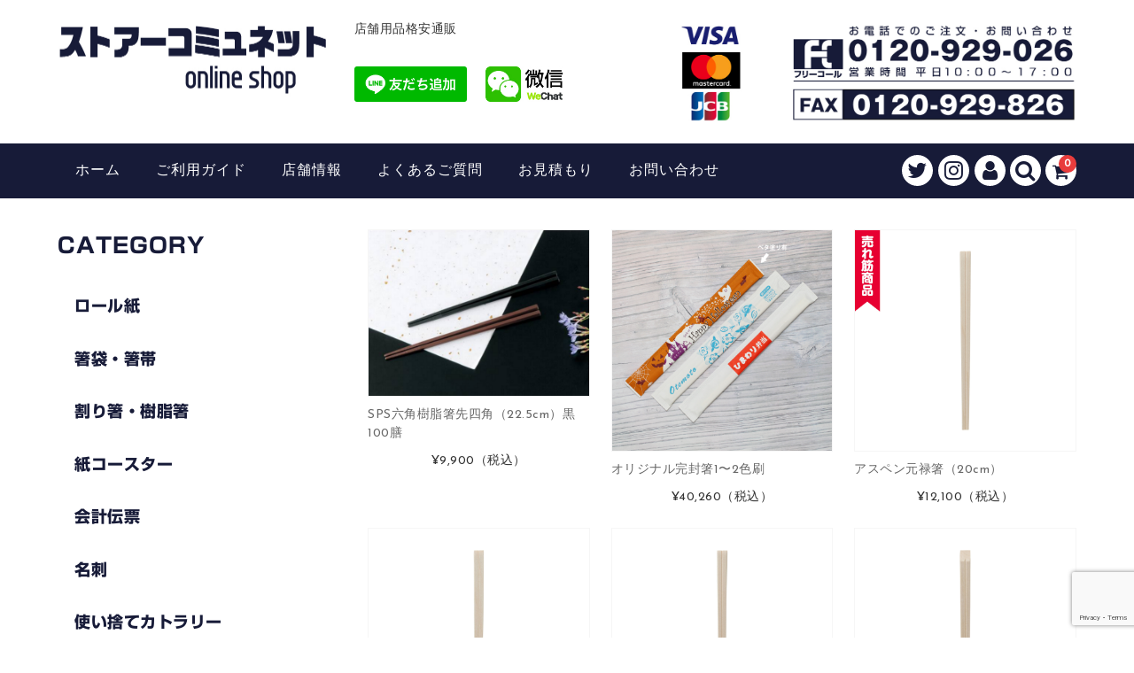

--- FILE ---
content_type: text/html; charset=UTF-8
request_url: https://storecommu.net/category/item/waribashi
body_size: 17796
content:
<!DOCTYPE html>
<html dir="ltr" lang="ja" prefix="og: https://ogp.me/ns#">

<head>
	<meta charset="UTF-8" />
	<meta name="viewport" content="width=device-width, user-scalable=no">
	<meta name="format-detection" content="telephone=no"/>
	
	
	<title>割り箸・樹脂箸 - ストアーコミュネット</title>

		<!-- All in One SEO 4.8.4.1 - aioseo.com -->
	<meta name="robots" content="max-image-preview:large" />
	<link rel="canonical" href="https://storecommu.net/category/item/waribashi" />
	<link rel="next" href="https://storecommu.net/category/item/waribashi/page/2" />
	<meta name="generator" content="All in One SEO (AIOSEO) 4.8.4.1" />
		<script type="application/ld+json" class="aioseo-schema">
			{"@context":"https:\/\/schema.org","@graph":[{"@type":"BreadcrumbList","@id":"https:\/\/storecommu.net\/category\/item\/waribashi#breadcrumblist","itemListElement":[{"@type":"ListItem","@id":"https:\/\/storecommu.net#listItem","position":1,"name":"\u5bb6","item":"https:\/\/storecommu.net","nextItem":{"@type":"ListItem","@id":"https:\/\/storecommu.net\/category\/item#listItem","name":"\u5546\u54c1"}},{"@type":"ListItem","@id":"https:\/\/storecommu.net\/category\/item#listItem","position":2,"name":"\u5546\u54c1","item":"https:\/\/storecommu.net\/category\/item","nextItem":{"@type":"ListItem","@id":"https:\/\/storecommu.net\/category\/item\/waribashi#listItem","name":"\u5272\u308a\u7bb8\u30fb\u6a39\u8102\u7bb8"},"previousItem":{"@type":"ListItem","@id":"https:\/\/storecommu.net#listItem","name":"\u5bb6"}},{"@type":"ListItem","@id":"https:\/\/storecommu.net\/category\/item\/waribashi#listItem","position":3,"name":"\u5272\u308a\u7bb8\u30fb\u6a39\u8102\u7bb8","previousItem":{"@type":"ListItem","@id":"https:\/\/storecommu.net\/category\/item#listItem","name":"\u5546\u54c1"}}]},{"@type":"CollectionPage","@id":"https:\/\/storecommu.net\/category\/item\/waribashi#collectionpage","url":"https:\/\/storecommu.net\/category\/item\/waribashi","name":"\u5272\u308a\u7bb8\u30fb\u6a39\u8102\u7bb8 - \u30b9\u30c8\u30a2\u30fc\u30b3\u30df\u30e5\u30cd\u30c3\u30c8","inLanguage":"ja","isPartOf":{"@id":"https:\/\/storecommu.net\/#website"},"breadcrumb":{"@id":"https:\/\/storecommu.net\/category\/item\/waribashi#breadcrumblist"}},{"@type":"Organization","@id":"https:\/\/storecommu.net\/#organization","name":"\u30b9\u30c8\u30a2\u30fc\u30b3\u30df\u30e5\u30cd\u30c3\u30c8","description":"\u5e97\u8217\u7528\u54c1\u683c\u5b89\u901a\u8ca9","url":"https:\/\/storecommu.net\/"},{"@type":"WebSite","@id":"https:\/\/storecommu.net\/#website","url":"https:\/\/storecommu.net\/","name":"\u30b9\u30c8\u30a2\u30fc\u30b3\u30df\u30e5\u30cd\u30c3\u30c8","description":"\u5e97\u8217\u7528\u54c1\u683c\u5b89\u901a\u8ca9","inLanguage":"ja","publisher":{"@id":"https:\/\/storecommu.net\/#organization"}}]}
		</script>
		<!-- All in One SEO -->

<link rel='dns-prefetch' href='//webfonts.xserver.jp' />
<link rel='dns-prefetch' href='//fonts.googleapis.com' />
<link rel="alternate" type="application/rss+xml" title="ストアーコミュネット &raquo; 割り箸・樹脂箸 カテゴリーのフィード" href="https://storecommu.net/category/item/waribashi/feed" />
		<!-- This site uses the Google Analytics by MonsterInsights plugin v9.6.1 - Using Analytics tracking - https://www.monsterinsights.com/ -->
		<!-- Note: MonsterInsights is not currently configured on this site. The site owner needs to authenticate with Google Analytics in the MonsterInsights settings panel. -->
					<!-- No tracking code set -->
				<!-- / Google Analytics by MonsterInsights -->
		<script type="text/javascript">
/* <![CDATA[ */
window._wpemojiSettings = {"baseUrl":"https:\/\/s.w.org\/images\/core\/emoji\/16.0.1\/72x72\/","ext":".png","svgUrl":"https:\/\/s.w.org\/images\/core\/emoji\/16.0.1\/svg\/","svgExt":".svg","source":{"concatemoji":"https:\/\/storecommu.net\/wp-includes\/js\/wp-emoji-release.min.js?ver=6.8.3"}};
/*! This file is auto-generated */
!function(s,n){var o,i,e;function c(e){try{var t={supportTests:e,timestamp:(new Date).valueOf()};sessionStorage.setItem(o,JSON.stringify(t))}catch(e){}}function p(e,t,n){e.clearRect(0,0,e.canvas.width,e.canvas.height),e.fillText(t,0,0);var t=new Uint32Array(e.getImageData(0,0,e.canvas.width,e.canvas.height).data),a=(e.clearRect(0,0,e.canvas.width,e.canvas.height),e.fillText(n,0,0),new Uint32Array(e.getImageData(0,0,e.canvas.width,e.canvas.height).data));return t.every(function(e,t){return e===a[t]})}function u(e,t){e.clearRect(0,0,e.canvas.width,e.canvas.height),e.fillText(t,0,0);for(var n=e.getImageData(16,16,1,1),a=0;a<n.data.length;a++)if(0!==n.data[a])return!1;return!0}function f(e,t,n,a){switch(t){case"flag":return n(e,"\ud83c\udff3\ufe0f\u200d\u26a7\ufe0f","\ud83c\udff3\ufe0f\u200b\u26a7\ufe0f")?!1:!n(e,"\ud83c\udde8\ud83c\uddf6","\ud83c\udde8\u200b\ud83c\uddf6")&&!n(e,"\ud83c\udff4\udb40\udc67\udb40\udc62\udb40\udc65\udb40\udc6e\udb40\udc67\udb40\udc7f","\ud83c\udff4\u200b\udb40\udc67\u200b\udb40\udc62\u200b\udb40\udc65\u200b\udb40\udc6e\u200b\udb40\udc67\u200b\udb40\udc7f");case"emoji":return!a(e,"\ud83e\udedf")}return!1}function g(e,t,n,a){var r="undefined"!=typeof WorkerGlobalScope&&self instanceof WorkerGlobalScope?new OffscreenCanvas(300,150):s.createElement("canvas"),o=r.getContext("2d",{willReadFrequently:!0}),i=(o.textBaseline="top",o.font="600 32px Arial",{});return e.forEach(function(e){i[e]=t(o,e,n,a)}),i}function t(e){var t=s.createElement("script");t.src=e,t.defer=!0,s.head.appendChild(t)}"undefined"!=typeof Promise&&(o="wpEmojiSettingsSupports",i=["flag","emoji"],n.supports={everything:!0,everythingExceptFlag:!0},e=new Promise(function(e){s.addEventListener("DOMContentLoaded",e,{once:!0})}),new Promise(function(t){var n=function(){try{var e=JSON.parse(sessionStorage.getItem(o));if("object"==typeof e&&"number"==typeof e.timestamp&&(new Date).valueOf()<e.timestamp+604800&&"object"==typeof e.supportTests)return e.supportTests}catch(e){}return null}();if(!n){if("undefined"!=typeof Worker&&"undefined"!=typeof OffscreenCanvas&&"undefined"!=typeof URL&&URL.createObjectURL&&"undefined"!=typeof Blob)try{var e="postMessage("+g.toString()+"("+[JSON.stringify(i),f.toString(),p.toString(),u.toString()].join(",")+"));",a=new Blob([e],{type:"text/javascript"}),r=new Worker(URL.createObjectURL(a),{name:"wpTestEmojiSupports"});return void(r.onmessage=function(e){c(n=e.data),r.terminate(),t(n)})}catch(e){}c(n=g(i,f,p,u))}t(n)}).then(function(e){for(var t in e)n.supports[t]=e[t],n.supports.everything=n.supports.everything&&n.supports[t],"flag"!==t&&(n.supports.everythingExceptFlag=n.supports.everythingExceptFlag&&n.supports[t]);n.supports.everythingExceptFlag=n.supports.everythingExceptFlag&&!n.supports.flag,n.DOMReady=!1,n.readyCallback=function(){n.DOMReady=!0}}).then(function(){return e}).then(function(){var e;n.supports.everything||(n.readyCallback(),(e=n.source||{}).concatemoji?t(e.concatemoji):e.wpemoji&&e.twemoji&&(t(e.twemoji),t(e.wpemoji)))}))}((window,document),window._wpemojiSettings);
/* ]]> */
</script>
<link rel='stylesheet' id='parent-style-css' href='https://storecommu.net/wp-content/themes/welcart_basic/style.css?ver=6.8.3' type='text/css' media='all' />
<link rel='stylesheet' id='parent-welcart-style-css' href='https://storecommu.net/wp-content/themes/welcart_basic/usces_cart.css?ver=1.0' type='text/css' media='all' />
<link rel='stylesheet' id='google-fonts-sans-css' href='https://fonts.googleapis.com/css?family=Josefin+Sans&#038;ver=6.8.3' type='text/css' media='all' />
<link rel='stylesheet' id='parent-sku_select-css' href='https://storecommu.net/wp-content/themes/welcart_basic/wcex_sku_select.css?ver=1.0' type='text/css' media='all' />
<link rel='stylesheet' id='slick-style-css' href='https://storecommu.net/wp-content/themes/welcart_basic-voll/css/slick.css?ver=1.0' type='text/css' media='all' />
<link rel='stylesheet' id='slick-theme-style-css' href='https://storecommu.net/wp-content/themes/welcart_basic-voll/css/slick-theme.css?ver=1.0' type='text/css' media='all' />
<link rel='stylesheet' id='scroll-style-css' href='https://storecommu.net/wp-content/themes/welcart_basic-voll/css/scroll.css?ver=1.0' type='text/css' media='all' />
<style id='wp-emoji-styles-inline-css' type='text/css'>

	img.wp-smiley, img.emoji {
		display: inline !important;
		border: none !important;
		box-shadow: none !important;
		height: 1em !important;
		width: 1em !important;
		margin: 0 0.07em !important;
		vertical-align: -0.1em !important;
		background: none !important;
		padding: 0 !important;
	}
</style>
<link rel='stylesheet' id='wp-block-library-css' href='https://storecommu.net/wp-includes/css/dist/block-library/style.min.css?ver=6.8.3' type='text/css' media='all' />
<style id='classic-theme-styles-inline-css' type='text/css'>
/*! This file is auto-generated */
.wp-block-button__link{color:#fff;background-color:#32373c;border-radius:9999px;box-shadow:none;text-decoration:none;padding:calc(.667em + 2px) calc(1.333em + 2px);font-size:1.125em}.wp-block-file__button{background:#32373c;color:#fff;text-decoration:none}
</style>
<style id='global-styles-inline-css' type='text/css'>
:root{--wp--preset--aspect-ratio--square: 1;--wp--preset--aspect-ratio--4-3: 4/3;--wp--preset--aspect-ratio--3-4: 3/4;--wp--preset--aspect-ratio--3-2: 3/2;--wp--preset--aspect-ratio--2-3: 2/3;--wp--preset--aspect-ratio--16-9: 16/9;--wp--preset--aspect-ratio--9-16: 9/16;--wp--preset--color--black: #000000;--wp--preset--color--cyan-bluish-gray: #abb8c3;--wp--preset--color--white: #ffffff;--wp--preset--color--pale-pink: #f78da7;--wp--preset--color--vivid-red: #cf2e2e;--wp--preset--color--luminous-vivid-orange: #ff6900;--wp--preset--color--luminous-vivid-amber: #fcb900;--wp--preset--color--light-green-cyan: #7bdcb5;--wp--preset--color--vivid-green-cyan: #00d084;--wp--preset--color--pale-cyan-blue: #8ed1fc;--wp--preset--color--vivid-cyan-blue: #0693e3;--wp--preset--color--vivid-purple: #9b51e0;--wp--preset--gradient--vivid-cyan-blue-to-vivid-purple: linear-gradient(135deg,rgba(6,147,227,1) 0%,rgb(155,81,224) 100%);--wp--preset--gradient--light-green-cyan-to-vivid-green-cyan: linear-gradient(135deg,rgb(122,220,180) 0%,rgb(0,208,130) 100%);--wp--preset--gradient--luminous-vivid-amber-to-luminous-vivid-orange: linear-gradient(135deg,rgba(252,185,0,1) 0%,rgba(255,105,0,1) 100%);--wp--preset--gradient--luminous-vivid-orange-to-vivid-red: linear-gradient(135deg,rgba(255,105,0,1) 0%,rgb(207,46,46) 100%);--wp--preset--gradient--very-light-gray-to-cyan-bluish-gray: linear-gradient(135deg,rgb(238,238,238) 0%,rgb(169,184,195) 100%);--wp--preset--gradient--cool-to-warm-spectrum: linear-gradient(135deg,rgb(74,234,220) 0%,rgb(151,120,209) 20%,rgb(207,42,186) 40%,rgb(238,44,130) 60%,rgb(251,105,98) 80%,rgb(254,248,76) 100%);--wp--preset--gradient--blush-light-purple: linear-gradient(135deg,rgb(255,206,236) 0%,rgb(152,150,240) 100%);--wp--preset--gradient--blush-bordeaux: linear-gradient(135deg,rgb(254,205,165) 0%,rgb(254,45,45) 50%,rgb(107,0,62) 100%);--wp--preset--gradient--luminous-dusk: linear-gradient(135deg,rgb(255,203,112) 0%,rgb(199,81,192) 50%,rgb(65,88,208) 100%);--wp--preset--gradient--pale-ocean: linear-gradient(135deg,rgb(255,245,203) 0%,rgb(182,227,212) 50%,rgb(51,167,181) 100%);--wp--preset--gradient--electric-grass: linear-gradient(135deg,rgb(202,248,128) 0%,rgb(113,206,126) 100%);--wp--preset--gradient--midnight: linear-gradient(135deg,rgb(2,3,129) 0%,rgb(40,116,252) 100%);--wp--preset--font-size--small: 13px;--wp--preset--font-size--medium: 20px;--wp--preset--font-size--large: 36px;--wp--preset--font-size--x-large: 42px;--wp--preset--spacing--20: 0.44rem;--wp--preset--spacing--30: 0.67rem;--wp--preset--spacing--40: 1rem;--wp--preset--spacing--50: 1.5rem;--wp--preset--spacing--60: 2.25rem;--wp--preset--spacing--70: 3.38rem;--wp--preset--spacing--80: 5.06rem;--wp--preset--shadow--natural: 6px 6px 9px rgba(0, 0, 0, 0.2);--wp--preset--shadow--deep: 12px 12px 50px rgba(0, 0, 0, 0.4);--wp--preset--shadow--sharp: 6px 6px 0px rgba(0, 0, 0, 0.2);--wp--preset--shadow--outlined: 6px 6px 0px -3px rgba(255, 255, 255, 1), 6px 6px rgba(0, 0, 0, 1);--wp--preset--shadow--crisp: 6px 6px 0px rgba(0, 0, 0, 1);}:where(.is-layout-flex){gap: 0.5em;}:where(.is-layout-grid){gap: 0.5em;}body .is-layout-flex{display: flex;}.is-layout-flex{flex-wrap: wrap;align-items: center;}.is-layout-flex > :is(*, div){margin: 0;}body .is-layout-grid{display: grid;}.is-layout-grid > :is(*, div){margin: 0;}:where(.wp-block-columns.is-layout-flex){gap: 2em;}:where(.wp-block-columns.is-layout-grid){gap: 2em;}:where(.wp-block-post-template.is-layout-flex){gap: 1.25em;}:where(.wp-block-post-template.is-layout-grid){gap: 1.25em;}.has-black-color{color: var(--wp--preset--color--black) !important;}.has-cyan-bluish-gray-color{color: var(--wp--preset--color--cyan-bluish-gray) !important;}.has-white-color{color: var(--wp--preset--color--white) !important;}.has-pale-pink-color{color: var(--wp--preset--color--pale-pink) !important;}.has-vivid-red-color{color: var(--wp--preset--color--vivid-red) !important;}.has-luminous-vivid-orange-color{color: var(--wp--preset--color--luminous-vivid-orange) !important;}.has-luminous-vivid-amber-color{color: var(--wp--preset--color--luminous-vivid-amber) !important;}.has-light-green-cyan-color{color: var(--wp--preset--color--light-green-cyan) !important;}.has-vivid-green-cyan-color{color: var(--wp--preset--color--vivid-green-cyan) !important;}.has-pale-cyan-blue-color{color: var(--wp--preset--color--pale-cyan-blue) !important;}.has-vivid-cyan-blue-color{color: var(--wp--preset--color--vivid-cyan-blue) !important;}.has-vivid-purple-color{color: var(--wp--preset--color--vivid-purple) !important;}.has-black-background-color{background-color: var(--wp--preset--color--black) !important;}.has-cyan-bluish-gray-background-color{background-color: var(--wp--preset--color--cyan-bluish-gray) !important;}.has-white-background-color{background-color: var(--wp--preset--color--white) !important;}.has-pale-pink-background-color{background-color: var(--wp--preset--color--pale-pink) !important;}.has-vivid-red-background-color{background-color: var(--wp--preset--color--vivid-red) !important;}.has-luminous-vivid-orange-background-color{background-color: var(--wp--preset--color--luminous-vivid-orange) !important;}.has-luminous-vivid-amber-background-color{background-color: var(--wp--preset--color--luminous-vivid-amber) !important;}.has-light-green-cyan-background-color{background-color: var(--wp--preset--color--light-green-cyan) !important;}.has-vivid-green-cyan-background-color{background-color: var(--wp--preset--color--vivid-green-cyan) !important;}.has-pale-cyan-blue-background-color{background-color: var(--wp--preset--color--pale-cyan-blue) !important;}.has-vivid-cyan-blue-background-color{background-color: var(--wp--preset--color--vivid-cyan-blue) !important;}.has-vivid-purple-background-color{background-color: var(--wp--preset--color--vivid-purple) !important;}.has-black-border-color{border-color: var(--wp--preset--color--black) !important;}.has-cyan-bluish-gray-border-color{border-color: var(--wp--preset--color--cyan-bluish-gray) !important;}.has-white-border-color{border-color: var(--wp--preset--color--white) !important;}.has-pale-pink-border-color{border-color: var(--wp--preset--color--pale-pink) !important;}.has-vivid-red-border-color{border-color: var(--wp--preset--color--vivid-red) !important;}.has-luminous-vivid-orange-border-color{border-color: var(--wp--preset--color--luminous-vivid-orange) !important;}.has-luminous-vivid-amber-border-color{border-color: var(--wp--preset--color--luminous-vivid-amber) !important;}.has-light-green-cyan-border-color{border-color: var(--wp--preset--color--light-green-cyan) !important;}.has-vivid-green-cyan-border-color{border-color: var(--wp--preset--color--vivid-green-cyan) !important;}.has-pale-cyan-blue-border-color{border-color: var(--wp--preset--color--pale-cyan-blue) !important;}.has-vivid-cyan-blue-border-color{border-color: var(--wp--preset--color--vivid-cyan-blue) !important;}.has-vivid-purple-border-color{border-color: var(--wp--preset--color--vivid-purple) !important;}.has-vivid-cyan-blue-to-vivid-purple-gradient-background{background: var(--wp--preset--gradient--vivid-cyan-blue-to-vivid-purple) !important;}.has-light-green-cyan-to-vivid-green-cyan-gradient-background{background: var(--wp--preset--gradient--light-green-cyan-to-vivid-green-cyan) !important;}.has-luminous-vivid-amber-to-luminous-vivid-orange-gradient-background{background: var(--wp--preset--gradient--luminous-vivid-amber-to-luminous-vivid-orange) !important;}.has-luminous-vivid-orange-to-vivid-red-gradient-background{background: var(--wp--preset--gradient--luminous-vivid-orange-to-vivid-red) !important;}.has-very-light-gray-to-cyan-bluish-gray-gradient-background{background: var(--wp--preset--gradient--very-light-gray-to-cyan-bluish-gray) !important;}.has-cool-to-warm-spectrum-gradient-background{background: var(--wp--preset--gradient--cool-to-warm-spectrum) !important;}.has-blush-light-purple-gradient-background{background: var(--wp--preset--gradient--blush-light-purple) !important;}.has-blush-bordeaux-gradient-background{background: var(--wp--preset--gradient--blush-bordeaux) !important;}.has-luminous-dusk-gradient-background{background: var(--wp--preset--gradient--luminous-dusk) !important;}.has-pale-ocean-gradient-background{background: var(--wp--preset--gradient--pale-ocean) !important;}.has-electric-grass-gradient-background{background: var(--wp--preset--gradient--electric-grass) !important;}.has-midnight-gradient-background{background: var(--wp--preset--gradient--midnight) !important;}.has-small-font-size{font-size: var(--wp--preset--font-size--small) !important;}.has-medium-font-size{font-size: var(--wp--preset--font-size--medium) !important;}.has-large-font-size{font-size: var(--wp--preset--font-size--large) !important;}.has-x-large-font-size{font-size: var(--wp--preset--font-size--x-large) !important;}
:where(.wp-block-post-template.is-layout-flex){gap: 1.25em;}:where(.wp-block-post-template.is-layout-grid){gap: 1.25em;}
:where(.wp-block-columns.is-layout-flex){gap: 2em;}:where(.wp-block-columns.is-layout-grid){gap: 2em;}
:root :where(.wp-block-pullquote){font-size: 1.5em;line-height: 1.6;}
</style>
<link rel='stylesheet' id='contact-form-7-css' href='https://storecommu.net/wp-content/plugins/contact-form-7/includes/css/styles.css?ver=6.1' type='text/css' media='all' />
<link rel='stylesheet' id='wc-basic-style-css' href='https://storecommu.net/wp-content/themes/welcart_basic-voll/style.css?ver=1.7.7' type='text/css' media='all' />
<link rel='stylesheet' id='font-awesome-css' href='https://storecommu.net/wp-content/plugins/elementor/assets/lib/font-awesome/css/font-awesome.min.css?ver=4.7.0' type='text/css' media='all' />
<link rel='stylesheet' id='tablepress-default-css' href='https://storecommu.net/wp-content/plugins/tablepress/css/build/default.css?ver=3.1.3' type='text/css' media='all' />
<link rel='stylesheet' id='usces_default_css-css' href='https://storecommu.net/wp-content/plugins/usc-e-shop/css/usces_default.css?ver=2.11.27.2601211' type='text/css' media='all' />
<link rel='stylesheet' id='dashicons-css' href='https://storecommu.net/wp-includes/css/dashicons.min.css?ver=6.8.3' type='text/css' media='all' />
<link rel='stylesheet' id='theme_cart_css-css' href='https://storecommu.net/wp-content/themes/welcart_basic-voll/usces_cart.css?ver=2.11.27.2601211' type='text/css' media='all' />
<link rel='stylesheet' id='elementor-tables-css' href='https://storecommu.net/wp-content/plugins/tables-for-elementor/assets/css/frontend.min.css?ver=1.0.2' type='text/css' media='all' />
<script type="text/javascript" src="https://storecommu.net/wp-includes/js/jquery/jquery.min.js?ver=3.7.1" id="jquery-core-js"></script>
<script type="text/javascript" src="https://storecommu.net/wp-includes/js/jquery/jquery-migrate.min.js?ver=3.4.1" id="jquery-migrate-js"></script>
<script type="text/javascript" src="//webfonts.xserver.jp/js/xserverv3.js?fadein=0&amp;ver=2.0.8" id="typesquare_std-js"></script>
<script type="text/javascript" src="https://storecommu.net/wp-content/themes/welcart_basic-voll/js/front-customized.js?ver=1.0" id="front-customized-js"></script>
<script type="text/javascript" src="https://storecommu.net/wp-content/themes/welcart_basic-voll/js/slick.min.js?ver=1.0" id="slick-js-js"></script>
<script type="text/javascript" src="https://storecommu.net/wp-content/themes/welcart_basic-voll/js/wcct-slick.js?ver=1.0" id="wcct-slick-js-js"></script>
<script type="text/javascript" src="https://storecommu.net/wp-content/themes/welcart_basic-voll/js/ScrollTrigger.min.js?ver=1.0" id="scrolltrigger-js-js"></script>
<script type="text/javascript" src="https://storecommu.net/wp-content/themes/welcart_basic-voll/js/wcct-scroll.js?ver=1.0" id="wcct-scroll-js-js"></script>
<script type="text/javascript" src="https://storecommu.net/wp-content/themes/welcart_basic-voll/js/select.js?ver=1.0" id="selectjs-js"></script>
<script type="text/javascript" src="https://storecommu.net/wp-content/themes/welcart_basic/js/front-customized.js?ver=1.0" id="wc-basic-js-js"></script>
<link rel="https://api.w.org/" href="https://storecommu.net/wp-json/" /><link rel="alternate" title="JSON" type="application/json" href="https://storecommu.net/wp-json/wp/v2/categories/117" /><link rel="EditURI" type="application/rsd+xml" title="RSD" href="https://storecommu.net/xmlrpc.php?rsd" />
<meta name="generator" content="WordPress 6.8.3" />
<!-- Global site tag (gtag.js) - Google Analytics -->
<script async src="https://www.googletagmanager.com/gtag/js?id=G-7MSSP6K5MC"></script>
<script>
  window.dataLayer = window.dataLayer || [];
  function gtag(){dataLayer.push(arguments);}
  gtag('js', new Date());

  gtag('config', 'G-7MSSP6K5MC');
</script>
<!-- Event snippet for ストアーコミュネットお見積もり conversion page -->
<script>
document.addEventListener('wpcf7mailsent', function(event) {
  if (event.detail.contactFormId == '2186') {
    gtag('event', 'conversion', {'send_to': 'AW-973664119/vKs3CIWNvsQBEPfeo9AD'});
  }
});
</script><style type='text/css'>
#post-3104 h1,#post-3104 h2,#post-3104 h3,#post-3104 h1:lang(ja),#post-3104 h2:lang(ja),#post-3104 h3:lang(ja),#post-3104 .entry-title:lang(ja){ font-family: "新ゴ B";}#post-3104 h4,#post-3104 h5,#post-3104 h6,#post-3104 h4:lang(ja),#post-3104 h5:lang(ja),#post-3104 h6:lang(ja),#post-3104 div.entry-meta span:lang(ja),#post-3104 footer.entry-footer span:lang(ja){ font-family: "フォーク M";}#post-3104.hentry,#post-3104 .entry-content p,#post-3104 .post-inner.entry-content p,#post-3104 #comments div:lang(ja){ font-family: "新ゴ R";}#post-3104 strong,#post-3104 b,#post-3104 #comments .comment-author .fn:lang(ja){ font-family: "新ゴ B";}#post-4073 h1,#post-4073 h2,#post-4073 h3,#post-4073 h1:lang(ja),#post-4073 h2:lang(ja),#post-4073 h3:lang(ja),#post-4073 .entry-title:lang(ja){ font-family: "新ゴ B";}#post-4073 h4,#post-4073 h5,#post-4073 h6,#post-4073 h4:lang(ja),#post-4073 h5:lang(ja),#post-4073 h6:lang(ja),#post-4073 div.entry-meta span:lang(ja),#post-4073 footer.entry-footer span:lang(ja){ font-family: "フォーク M";}#post-4073.hentry,#post-4073 .entry-content p,#post-4073 .post-inner.entry-content p,#post-4073 #comments div:lang(ja){ font-family: "新ゴ R";}#post-4073 strong,#post-4073 b,#post-4073 #comments .comment-author .fn:lang(ja){ font-family: "新ゴ B";}#post-5315 h1,#post-5315 h2,#post-5315 h3,#post-5315 h1:lang(ja),#post-5315 h2:lang(ja),#post-5315 h3:lang(ja),#post-5315 .entry-title:lang(ja){ font-family: "新ゴ B";}#post-5315 h4,#post-5315 h5,#post-5315 h6,#post-5315 h4:lang(ja),#post-5315 h5:lang(ja),#post-5315 h6:lang(ja),#post-5315 div.entry-meta span:lang(ja),#post-5315 footer.entry-footer span:lang(ja){ font-family: "フォーク M";}#post-5315.hentry,#post-5315 .entry-content p,#post-5315 .post-inner.entry-content p,#post-5315 #comments div:lang(ja){ font-family: "新ゴ R";}#post-5315 strong,#post-5315 b,#post-5315 #comments .comment-author .fn:lang(ja){ font-family: "新ゴ B";}#post-5366 h1,#post-5366 h2,#post-5366 h3,#post-5366 h1:lang(ja),#post-5366 h2:lang(ja),#post-5366 h3:lang(ja),#post-5366 .entry-title:lang(ja){ font-family: "新ゴ B";}#post-5366 h4,#post-5366 h5,#post-5366 h6,#post-5366 h4:lang(ja),#post-5366 h5:lang(ja),#post-5366 h6:lang(ja),#post-5366 div.entry-meta span:lang(ja),#post-5366 footer.entry-footer span:lang(ja){ font-family: "フォーク M";}#post-5366.hentry,#post-5366 .entry-content p,#post-5366 .post-inner.entry-content p,#post-5366 #comments div:lang(ja){ font-family: "新ゴ R";}#post-5366 strong,#post-5366 b,#post-5366 #comments .comment-author .fn:lang(ja){ font-family: "新ゴ B";}#post-5372 h1,#post-5372 h2,#post-5372 h3,#post-5372 h1:lang(ja),#post-5372 h2:lang(ja),#post-5372 h3:lang(ja),#post-5372 .entry-title:lang(ja){ font-family: "新ゴ B";}#post-5372 h4,#post-5372 h5,#post-5372 h6,#post-5372 h4:lang(ja),#post-5372 h5:lang(ja),#post-5372 h6:lang(ja),#post-5372 div.entry-meta span:lang(ja),#post-5372 footer.entry-footer span:lang(ja){ font-family: "フォーク M";}#post-5372.hentry,#post-5372 .entry-content p,#post-5372 .post-inner.entry-content p,#post-5372 #comments div:lang(ja){ font-family: "新ゴ R";}#post-5372 strong,#post-5372 b,#post-5372 #comments .comment-author .fn:lang(ja){ font-family: "新ゴ B";}#post-5378 h1,#post-5378 h2,#post-5378 h3,#post-5378 h1:lang(ja),#post-5378 h2:lang(ja),#post-5378 h3:lang(ja),#post-5378 .entry-title:lang(ja){ font-family: "新ゴ B";}#post-5378 h4,#post-5378 h5,#post-5378 h6,#post-5378 h4:lang(ja),#post-5378 h5:lang(ja),#post-5378 h6:lang(ja),#post-5378 div.entry-meta span:lang(ja),#post-5378 footer.entry-footer span:lang(ja){ font-family: "フォーク M";}#post-5378.hentry,#post-5378 .entry-content p,#post-5378 .post-inner.entry-content p,#post-5378 #comments div:lang(ja){ font-family: "新ゴ R";}#post-5378 strong,#post-5378 b,#post-5378 #comments .comment-author .fn:lang(ja){ font-family: "新ゴ B";}#post-5318 h1,#post-5318 h2,#post-5318 h3,#post-5318 h1:lang(ja),#post-5318 h2:lang(ja),#post-5318 h3:lang(ja),#post-5318 .entry-title:lang(ja){ font-family: "新ゴ B";}#post-5318 h4,#post-5318 h5,#post-5318 h6,#post-5318 h4:lang(ja),#post-5318 h5:lang(ja),#post-5318 h6:lang(ja),#post-5318 div.entry-meta span:lang(ja),#post-5318 footer.entry-footer span:lang(ja){ font-family: "フォーク M";}#post-5318.hentry,#post-5318 .entry-content p,#post-5318 .post-inner.entry-content p,#post-5318 #comments div:lang(ja){ font-family: "新ゴ R";}#post-5318 strong,#post-5318 b,#post-5318 #comments .comment-author .fn:lang(ja){ font-family: "新ゴ B";}#post-5325 h1,#post-5325 h2,#post-5325 h3,#post-5325 h1:lang(ja),#post-5325 h2:lang(ja),#post-5325 h3:lang(ja),#post-5325 .entry-title:lang(ja){ font-family: "新ゴ B";}#post-5325 h4,#post-5325 h5,#post-5325 h6,#post-5325 h4:lang(ja),#post-5325 h5:lang(ja),#post-5325 h6:lang(ja),#post-5325 div.entry-meta span:lang(ja),#post-5325 footer.entry-footer span:lang(ja){ font-family: "フォーク M";}#post-5325.hentry,#post-5325 .entry-content p,#post-5325 .post-inner.entry-content p,#post-5325 #comments div:lang(ja){ font-family: "新ゴ R";}#post-5325 strong,#post-5325 b,#post-5325 #comments .comment-author .fn:lang(ja){ font-family: "新ゴ B";}#post-5338 h1,#post-5338 h2,#post-5338 h3,#post-5338 h1:lang(ja),#post-5338 h2:lang(ja),#post-5338 h3:lang(ja),#post-5338 .entry-title:lang(ja){ font-family: "新ゴ B";}#post-5338 h4,#post-5338 h5,#post-5338 h6,#post-5338 h4:lang(ja),#post-5338 h5:lang(ja),#post-5338 h6:lang(ja),#post-5338 div.entry-meta span:lang(ja),#post-5338 footer.entry-footer span:lang(ja){ font-family: "フォーク M";}#post-5338.hentry,#post-5338 .entry-content p,#post-5338 .post-inner.entry-content p,#post-5338 #comments div:lang(ja){ font-family: "新ゴ R";}#post-5338 strong,#post-5338 b,#post-5338 #comments .comment-author .fn:lang(ja){ font-family: "新ゴ B";}#post-4662 h1,#post-4662 h2,#post-4662 h3,#post-4662 h1:lang(ja),#post-4662 h2:lang(ja),#post-4662 h3:lang(ja),#post-4662 .entry-title:lang(ja){ font-family: "新ゴ B";}#post-4662 h4,#post-4662 h5,#post-4662 h6,#post-4662 h4:lang(ja),#post-4662 h5:lang(ja),#post-4662 h6:lang(ja),#post-4662 div.entry-meta span:lang(ja),#post-4662 footer.entry-footer span:lang(ja){ font-family: "フォーク M";}#post-4662.hentry,#post-4662 .entry-content p,#post-4662 .post-inner.entry-content p,#post-4662 #comments div:lang(ja){ font-family: "新ゴ R";}#post-4662 strong,#post-4662 b,#post-4662 #comments .comment-author .fn:lang(ja){ font-family: "新ゴ B";}#post-5330 h1,#post-5330 h2,#post-5330 h3,#post-5330 h1:lang(ja),#post-5330 h2:lang(ja),#post-5330 h3:lang(ja),#post-5330 .entry-title:lang(ja){ font-family: "新ゴ B";}#post-5330 h4,#post-5330 h5,#post-5330 h6,#post-5330 h4:lang(ja),#post-5330 h5:lang(ja),#post-5330 h6:lang(ja),#post-5330 div.entry-meta span:lang(ja),#post-5330 footer.entry-footer span:lang(ja){ font-family: "フォーク M";}#post-5330.hentry,#post-5330 .entry-content p,#post-5330 .post-inner.entry-content p,#post-5330 #comments div:lang(ja){ font-family: "新ゴ R";}#post-5330 strong,#post-5330 b,#post-5330 #comments .comment-author .fn:lang(ja){ font-family: "新ゴ B";}#post-5342 h1,#post-5342 h2,#post-5342 h3,#post-5342 h1:lang(ja),#post-5342 h2:lang(ja),#post-5342 h3:lang(ja),#post-5342 .entry-title:lang(ja){ font-family: "新ゴ B";}#post-5342 h4,#post-5342 h5,#post-5342 h6,#post-5342 h4:lang(ja),#post-5342 h5:lang(ja),#post-5342 h6:lang(ja),#post-5342 div.entry-meta span:lang(ja),#post-5342 footer.entry-footer span:lang(ja){ font-family: "フォーク M";}#post-5342.hentry,#post-5342 .entry-content p,#post-5342 .post-inner.entry-content p,#post-5342 #comments div:lang(ja){ font-family: "新ゴ R";}#post-5342 strong,#post-5342 b,#post-5342 #comments .comment-author .fn:lang(ja){ font-family: "新ゴ B";}</style>
<meta name="generator" content="Elementor 3.30.0; features: additional_custom_breakpoints; settings: css_print_method-external, google_font-enabled, font_display-auto">
			<style>
				.e-con.e-parent:nth-of-type(n+4):not(.e-lazyloaded):not(.e-no-lazyload),
				.e-con.e-parent:nth-of-type(n+4):not(.e-lazyloaded):not(.e-no-lazyload) * {
					background-image: none !important;
				}
				@media screen and (max-height: 1024px) {
					.e-con.e-parent:nth-of-type(n+3):not(.e-lazyloaded):not(.e-no-lazyload),
					.e-con.e-parent:nth-of-type(n+3):not(.e-lazyloaded):not(.e-no-lazyload) * {
						background-image: none !important;
					}
				}
				@media screen and (max-height: 640px) {
					.e-con.e-parent:nth-of-type(n+2):not(.e-lazyloaded):not(.e-no-lazyload),
					.e-con.e-parent:nth-of-type(n+2):not(.e-lazyloaded):not(.e-no-lazyload) * {
						background-image: none !important;
					}
				}
			</style>
					<style type="text/css" id="wp-custom-css">
			

/** Start Envato Elements CSS: Block Kit 1 (33-3-f2d4515681d0cdeb2a000d0405e47669) **/

.envato-kit-30-phone-overlay {
	position: absolute !important;
	display: block !important;
	top: 0%;
	left: 0%;
	right: 0%;
	margin: auto;
	z-index: 1;
}
.envato-kit-30-div-rotate{
	transform: rotate(90deg);
}

/** End Envato Elements CSS: Block Kit 1 (33-3-f2d4515681d0cdeb2a000d0405e47669) **/

/* ヘッダー調整 */
@media screen and (min-width: 998px) {
#head-bottom {
    width: 100vw;
}
.snav {
    width: 75px;
}
.snav .membership {
    width: 35px;
}
.fixed-box {
    margin: 0 auto;
}
}

.page-id-5 table#time tr:nth-of-type(2),
.page-id-5 table#time tr:nth-of-type(3) {
    display: none;
}		</style>
		<script src="https://r.moshimo.com/af/r/maftag.js"></script>	
<!-- Global site tag (gtag.js) - Google Ads: 973664119 -->
<script async src="https://www.googletagmanager.com/gtag/js?id=AW-973664119"></script>
<script>
  window.dataLayer = window.dataLayer || [];
  function gtag(){dataLayer.push(arguments);}
  gtag('js', new Date());

  gtag('config', 'AW-973664119');
</script>
<script>
jQuery(function() {
	jQuery(document).on('click', '.WeChat', function() {
		const ua = navigator.userAgent;
		console.log(ua);
		if ( ua.indexOf('iPhone') > 0 || ua.indexOf('iPod') > 0 || ua.indexOf('Android') > 0 && ua.indexOf('Mobile') > 0 ) {
			location.href="http://weixin.qq.com/r/luXj_z3EymC1rXmY97CE";
		} else if( ua.indexOf('iPad') > 0 || ua.indexOf('Android') > 0 ) {
			location.href="https://storecommu.net/wechatqrcode.html";
		} else {
			location.href="https://storecommu.net/wechatqrcode.html";
		}
	});
});
</script>

</head>

<body class="archive category category-waribashi category-117 wp-theme-welcart_basic wp-child-theme-welcart_basic-voll has-sidebar elementor-default elementor-kit-4042">

	<div class="site">

		<header id="masthead" class="site-header" role="banner">
			<div class="inner cf">

			<div class="fixed-box">
				<div id="head-top">
					<div class="head-inner cf">
													<div class="site-title">
							<a href="https://storecommu.net/" title="ストアーコミュネット" rel="home">
																	<img src="https://storecommu.net/wp-content/uploads/2018/07/storecommu_rogo-1.jpg" alt="ストアーコミュネット">
									
							</a>
							</div>


													<p class="site-description">店舗用品格安通販</p>
												<div class="under-logo-line-wechat-wrapper">
							<div id="under-logo-line-wechat" class="under-logo-line-wechat">
								<div class="line-at">
									<div class="line-at-btn">
										<a href="https://line.me/R/ti/p/%40tqs5326e">
											<img class="" src="https://scdn.line-apps.com/n/line_add_friends/btn/ja.png" alt="友だち追加" width="151" height="47" border="0">
										</a>
									</div>
									<div class="line-at-txt">
										<a href="https://line.me/R/ti/p/%40tqs5326e">
											LINE でのお問い合わせ・ご注文もOK！
										</a>
									</div>
								</div>
								<div class="WeChat">
									<div class="WeChat-btn">
										<a href="#">
											<img class="" src="https://storecommu.net/wp-content/themes/welcart_basic-voll/images/wechatrogo.jpg" alt="WeChat" width="151" height="47" border="0">
										</a>
									</div>
									<div class="WeChat-txt">
										<a href="#">
											WeChat（微信）なら中国語でも承ります！
										</a>
									</div>
								</div>
							</div>
						</div>

																				<div class="widget-head-wrapper">
							<section id="widget-head" class="widget widget-area entries line-wechat">
								<div class="line-at">
									<div class="line-at-btn">
										<a href="https://line.me/R/ti/p/%40tqs5326e">
											<img class="" src="https://scdn.line-apps.com/n/line_add_friends/btn/ja.png" alt="友だち追加" width="151" height="47" border="0">
										</a>
									</div>
									<div class="line-at-txt">
										<a href="https://line.me/R/ti/p/%40tqs5326e">
											LINE でのお問い合わせ・ご注文もOK！
										</a>
									</div>
								</div>
								<div class="WeChat">
									<div class="WeChat-btn">
										<a href="#">
											<img class="" src="https://storecommu.net/wp-content/themes/welcart_basic-voll/images/wechatrogo.jpg" alt="WeChat" width="151" height="47" border="0">
										</a>
									</div>
									<div class="WeChat-txt">
										<a href="#">
											WeChat（微信）なら中国語でも承ります！
										</a>
									</div>
								</div>
							</section>
							<section id="widget-head" class="widget widget-area entries">
								<div id="media_image-3" class="widget widget_media_image"><img fetchpriority="high" width="1232" height="277" src="https://storecommu.net/wp-content/uploads/2018/07/0120929026-1.jpg" class="image wp-image-198 freecall attachment-full size-full" alt="お問い合わせ先電話番号" style="max-width: 100%; height: auto;" decoding="async" srcset="https://storecommu.net/wp-content/uploads/2018/07/0120929026-1.jpg 1232w, https://storecommu.net/wp-content/uploads/2018/07/0120929026-1-300x67.jpg 300w, https://storecommu.net/wp-content/uploads/2018/07/0120929026-1-768x173.jpg 768w, https://storecommu.net/wp-content/uploads/2018/07/0120929026-1-1024x230.jpg 1024w" sizes="(max-width: 1232px) 100vw, 1232px" /></div>							</section>
							</div>
																		</div><!-- #head-inner -->
				</div><!-- #head-top -->
				
				
					<div id="head-bottom">
						
						<div class="head-inner cf">
					
															<div class="incart-btn">
									<a href="https://storecommu.net/usces-cart.html">
										<i class="fa fa-shopping-cart"></i><span class="total-quant" id="widgetcart-total-quant">0</span>
									</a>
								</div><!-- .incart-btn -->
							
							<div class="menu-bar">
								<a class="menu-trigger">
									<span></span>
									<span></span>
									<span></span>
								</a>
							</div><!-- .menu-bar -->

							<div class="mobile_menu_wrap">
								<div class="mobile_menu">

									<div class="snav cf">

										<div class="search-box cf">
											<i class="fa fa-search" aria-hidden="true"></i>
											<form role="search" method="get" action="https://storecommu.net/" >
		<div class="s-box">
			<input type="text" value="" name="s" id="head-s-text" class="search-text" />
			<input type="submit" id="head-s-submit" class="searchsubmit" value="&#xf002;" />
		</div>
	</form>										</div><!-- .search-box -->

																				<div class="membership cf">
											<i class="fa fa-user" aria-hidden="true"></i>
											<ul class="cf">
																							<li>ゲスト</li>
												<li><a href="https://storecommu.net/usces-member.html?usces_page=login" class="usces_login_a">ログイン</a></li>
												<li><a href="https://storecommu.net/usces-member.html?usces_page=newmember">新規会員登録</a></li>
																						</ul>
										</div><!-- .membership -->
										
									</div><!-- .snav -->

																		<ul class="sns cf">
																				<li class="twitter"><a href="https://twitter.com/UNDERCUBIC" target="_blank" rel="nofollow"><i class="fa fa-twitter"></i></a></li>
																				<li class="insta"><a href="https://www.instagram.com/undercubic" target="_blank" rel="nofollow"><i class="fa fa-instagram"></i></a></li>
																			</ul><!-- sns -->
									
									<nav id="site-navigation" class="main-navigation" role="navigation">
									<div class="nav-menu-open"><ul id="menu-%e3%83%98%e3%83%83%e3%83%80%e3%83%bc%e3%83%a1%e3%83%8b%e3%83%a5%e3%83%bc" class="header-nav-container cf"><li id="menu-item-2205" class="menu-item menu-item-type-custom menu-item-object-custom menu-item-home menu-item-2205"><a href="https://storecommu.net/">ホーム</a></li>
<li id="menu-item-2202" class="menu-item menu-item-type-post_type menu-item-object-page menu-item-2202"><a href="https://storecommu.net/guide.html">ご利用ガイド</a></li>
<li id="menu-item-2204" class="menu-item menu-item-type-post_type menu-item-object-page menu-item-2204"><a href="https://storecommu.net/store-info.html">店舗情報</a></li>
<li id="menu-item-6234" class="menu-item menu-item-type-post_type menu-item-object-page menu-item-6234"><a href="https://storecommu.net/qa.html">よくあるご質問</a></li>
<li id="menu-item-2200" class="menu-item menu-item-type-post_type menu-item-object-page menu-item-2200"><a href="https://storecommu.net/estimate.html">お見積もり</a></li>
<li id="menu-item-2201" class="menu-item menu-item-type-post_type menu-item-object-page menu-item-2201"><a href="https://storecommu.net/contact.html">お問い合わせ</a></li>
</ul></div>									</nav><!-- #site-navigation -->

								</div><!-- .mobile-menu -->
							</div><!-- .mobile-menu-wrap -->
							
						</div><!-- #head_in -->
					</div><!-- #head_bottom -->

							
			</div><!-- .fixed-box -->
						</div><!-- .inner-->
		</header><!-- #masthead -->


		

		<div id="main" class="wrapper two-column left-set">
	<section id="primary" class="site-content">
		<div id="content" role="main">
		
			
<!-- .page-header -->
<div class="article">
</div>
				
				 

					<div class="list-wrap cat-il cf">
					
												<article id="post-3104" class="fromBottomIn post-3104 post type-post status-publish format-standard category-waribashi category-item" data-scroll="once">
							<div class="inner item-info">
								<ul class="cf opt-tag">
</ul>
								<div class="itemimg">
									<a href="https://storecommu.net/item/m11-176-2.html">
										<img loading="lazy" width="1000" height="752" src="https://storecommu.net/wp-content/uploads/2018/11/M11-176.jpg" class="attachment-1000x1000 size-1000x1000" alt="SPS樹脂箸" decoding="async" srcset="https://storecommu.net/wp-content/uploads/2018/11/M11-176.jpg 1192w, https://storecommu.net/wp-content/uploads/2018/11/M11-176-768x577.jpg 768w" sizes="(max-width: 1000px) 100vw, 1000px" />																			</a>
								</div>
																<div class="itemname"><a href="https://storecommu.net/item/m11-176-2.html"  rel="bookmark">SPS六角樹脂箸先四角（22.5cm）黒 100膳</a></div>
								<div class="itemprice">¥9,900<em class="tax">（税込）</em></div>
							</div><!-- .inner -->
						</article>
												<article id="post-4073" class="fromBottomIn post-4073 post type-post status-publish format-standard category-waribashi category-item category-hashibukuro" data-scroll="once">
							<div class="inner item-info">
								<ul class="cf opt-tag">
</ul>
								<div class="itemimg">
									<a href="https://storecommu.net/item/w20318.html">
										<img loading="lazy" width="1000" height="1000" src="https://storecommu.net/wp-content/uploads/2020/03/W20318-1.jpg" class="attachment-1000x1000 size-1000x1000" alt="完封箸印刷" decoding="async" srcset="https://storecommu.net/wp-content/uploads/2020/03/W20318-1.jpg 1500w, https://storecommu.net/wp-content/uploads/2020/03/W20318-1-768x768.jpg 768w" sizes="(max-width: 1000px) 100vw, 1000px" />																			</a>
								</div>
																<div class="itemname"><a href="https://storecommu.net/item/w20318.html"  rel="bookmark">オリジナル完封箸1〜2色刷</a></div>
								<div class="itemprice">¥40,260<em class="tax">（税込）</em></div>
							</div><!-- .inner -->
						</article>
												<article id="post-5315" class="fromBottomIn post-5315 post type-post status-publish format-standard category-waribashi category-item" data-scroll="once">
							<div class="inner item-info">
								<ul class="cf opt-tag">
</ul>
								<div class="itemimg">
									<a href="https://storecommu.net/item/scn-m119.html">
										<img loading="lazy" width="1000" height="1000" src="https://storecommu.net/wp-content/uploads/2021/05/SCN-M119-1536x1536.jpg" class="attachment-1000x1000 size-1000x1000" alt="SCN-M119" decoding="async" srcset="https://storecommu.net/wp-content/uploads/2021/05/SCN-M119-1536x1536.jpg 1536w, https://storecommu.net/wp-content/uploads/2021/05/SCN-M119-768x768.jpg 768w, https://storecommu.net/wp-content/uploads/2021/05/SCN-M119-2048x2048.jpg 2048w" sizes="(max-width: 1000px) 100vw, 1000px" />																			</a>
								</div>
																<div class="itemname"><a href="https://storecommu.net/item/scn-m119.html"  rel="bookmark">アスペン元禄箸（20cm）</a></div>
								<div class="itemprice">¥12,100<em class="tax">（税込）</em></div>
							</div><!-- .inner -->
						</article>
												<article id="post-5366" class="fromBottomIn post-5366 post type-post status-publish format-standard category-waribashi category-item" data-scroll="once">
							<div class="inner item-info">
								<ul class="cf opt-tag">
</ul>
								<div class="itemimg">
									<a href="https://storecommu.net/item/scn-48888.html">
										<img loading="lazy" width="1000" height="1000" src="https://storecommu.net/wp-content/uploads/2021/05/SCN-48888-1536x1536.jpg" class="attachment-1000x1000 size-1000x1000" alt="SCN-48888" decoding="async" srcset="https://storecommu.net/wp-content/uploads/2021/05/SCN-48888-1536x1536.jpg 1536w, https://storecommu.net/wp-content/uploads/2021/05/SCN-48888-768x768.jpg 768w, https://storecommu.net/wp-content/uploads/2021/05/SCN-48888-2048x2048.jpg 2048w" sizes="(max-width: 1000px) 100vw, 1000px" />																			</a>
								</div>
																<div class="itemname"><a href="https://storecommu.net/item/scn-48888.html"  rel="bookmark">白楊8寸元禄箸　特用4.2mm厚（20cm）</a></div>
								<div class="itemprice">¥12,540<em class="tax">（税込）</em></div>
							</div><!-- .inner -->
						</article>
												<article id="post-5372" class="fromBottomIn post-5372 post type-post status-publish format-standard category-waribashi category-item" data-scroll="once">
							<div class="inner item-info">
								<ul class="cf opt-tag">
</ul>
								<div class="itemimg">
									<a href="https://storecommu.net/item/scn-7231.html">
										<img loading="lazy" width="1000" height="1000" src="https://storecommu.net/wp-content/uploads/2021/05/SCN-7231-1536x1536.jpg" class="attachment-1000x1000 size-1000x1000" alt="SCN-7231" decoding="async" srcset="https://storecommu.net/wp-content/uploads/2021/05/SCN-7231-1536x1536.jpg 1536w, https://storecommu.net/wp-content/uploads/2021/05/SCN-7231-768x768.jpg 768w, https://storecommu.net/wp-content/uploads/2021/05/SCN-7231-2048x2048.jpg 2048w" sizes="(max-width: 1000px) 100vw, 1000px" />																			</a>
								</div>
																<div class="itemname"><a href="https://storecommu.net/item/scn-7231.html"  rel="bookmark">白楊8寸元禄箸　特選4.5mm厚（20cm）</a></div>
								<div class="itemprice">¥12,540<em class="tax">（税込）</em></div>
							</div><!-- .inner -->
						</article>
												<article id="post-5378" class="fromBottomIn post-5378 post type-post status-publish format-standard category-waribashi category-item" data-scroll="once">
							<div class="inner item-info">
								<ul class="cf opt-tag">
</ul>
								<div class="itemimg">
									<a href="https://storecommu.net/item/scn-8696.html">
										<img loading="lazy" width="1000" height="1000" src="https://storecommu.net/wp-content/uploads/2021/05/SCN-8696-1536x1536.jpg" class="attachment-1000x1000 size-1000x1000" alt="SCN-8696" decoding="async" srcset="https://storecommu.net/wp-content/uploads/2021/05/SCN-8696-1536x1536.jpg 1536w, https://storecommu.net/wp-content/uploads/2021/05/SCN-8696-768x768.jpg 768w, https://storecommu.net/wp-content/uploads/2021/05/SCN-8696-2048x2048.jpg 2048w" sizes="(max-width: 1000px) 100vw, 1000px" />																			</a>
								</div>
																<div class="itemname"><a href="https://storecommu.net/item/scn-8696.html"  rel="bookmark">白楊8寸元禄天削箸（20cm）</a></div>
								<div class="itemprice">¥14,300<em class="tax">（税込）</em></div>
							</div><!-- .inner -->
						</article>
												<article id="post-5318" class="fromBottomIn post-5318 post type-post status-publish format-standard category-waribashi category-item" data-scroll="once">
							<div class="inner item-info">
								<ul class="cf opt-tag">
</ul>
								<div class="itemimg">
									<a href="https://storecommu.net/item/scn-t324.html">
										<img loading="lazy" width="1000" height="1000" src="https://storecommu.net/wp-content/uploads/2021/05/SCN-T324-1-1536x1536.jpg" class="attachment-1000x1000 size-1000x1000" alt="SCN-T324" decoding="async" srcset="https://storecommu.net/wp-content/uploads/2021/05/SCN-T324-1-1536x1536.jpg 1536w, https://storecommu.net/wp-content/uploads/2021/05/SCN-T324-1-768x768.jpg 768w, https://storecommu.net/wp-content/uploads/2021/05/SCN-T324-1-2048x2048.jpg 2048w" sizes="(max-width: 1000px) 100vw, 1000px" />																			</a>
								</div>
																<div class="itemname"><a href="https://storecommu.net/item/scn-t324.html"  rel="bookmark">竹天削割箸（21cm）</a></div>
								<div class="itemprice">¥12,980<em class="tax">（税込）</em></div>
							</div><!-- .inner -->
						</article>
												<article id="post-5325" class="fromBottomIn post-5325 post type-post status-publish format-standard category-waribashi category-item" data-scroll="once">
							<div class="inner item-info">
								<ul class="cf opt-tag">
</ul>
								<div class="itemimg">
									<a href="https://storecommu.net/item/scn-t323.html">
										<img loading="lazy" width="1000" height="1000" src="https://storecommu.net/wp-content/uploads/2021/05/SCN-T323-1536x1536.jpg" class="attachment-1000x1000 size-1000x1000" alt="SCN-T323" decoding="async" srcset="https://storecommu.net/wp-content/uploads/2021/05/SCN-T323-1536x1536.jpg 1536w, https://storecommu.net/wp-content/uploads/2021/05/SCN-T323-768x768.jpg 768w, https://storecommu.net/wp-content/uploads/2021/05/SCN-T323-2048x2048.jpg 2048w" sizes="(max-width: 1000px) 100vw, 1000px" />																			</a>
								</div>
																<div class="itemname"><a href="https://storecommu.net/item/scn-t323.html"  rel="bookmark">竹天削割箸（24cm）</a></div>
								<div class="itemprice">¥13,090<em class="tax">（税込）</em></div>
							</div><!-- .inner -->
						</article>
												<article id="post-5338" class="fromBottomIn post-5338 post type-post status-publish format-standard category-waribashi category-item" data-scroll="once">
							<div class="inner item-info">
								<ul class="cf opt-tag">
</ul>
								<div class="itemimg">
									<a href="https://storecommu.net/item/scn-t321.html">
										<img loading="lazy" width="1000" height="1000" src="https://storecommu.net/wp-content/uploads/2021/05/SCN-T321-1536x1536.jpg" class="attachment-1000x1000 size-1000x1000" alt="SCN-T321" decoding="async" srcset="https://storecommu.net/wp-content/uploads/2021/05/SCN-T321-1536x1536.jpg 1536w, https://storecommu.net/wp-content/uploads/2021/05/SCN-T321-768x768.jpg 768w, https://storecommu.net/wp-content/uploads/2021/05/SCN-T321-2048x2048.jpg 2048w" sizes="(max-width: 1000px) 100vw, 1000px" />																			</a>
								</div>
																<div class="itemname"><a href="https://storecommu.net/item/scn-t321.html"  rel="bookmark">竹炭化天削割箸（24cm）</a></div>
								<div class="itemprice">¥15,180<em class="tax">（税込）</em></div>
							</div><!-- .inner -->
						</article>
												<article id="post-4662" class="fromBottomIn post-4662 post type-post status-publish format-standard category-waribashi category-item" data-scroll="once">
							<div class="inner item-info">
								<ul class="cf opt-tag">
</ul>
								<div class="itemimg">
									<a href="https://storecommu.net/item/scn-t322.html">
										<img loading="lazy" width="1000" height="1000" src="https://storecommu.net/wp-content/uploads/2021/05/SCN-T322-1-1536x1536.jpg" class="attachment-1000x1000 size-1000x1000" alt="SCN-T322" decoding="async" srcset="https://storecommu.net/wp-content/uploads/2021/05/SCN-T322-1-1536x1536.jpg 1536w, https://storecommu.net/wp-content/uploads/2021/05/SCN-T322-1-768x768.jpg 768w, https://storecommu.net/wp-content/uploads/2021/05/SCN-T322-1-2048x2048.jpg 2048w" sizes="(max-width: 1000px) 100vw, 1000px" />																			</a>
								</div>
																<div class="itemname"><a href="https://storecommu.net/item/scn-t322.html"  rel="bookmark">竹炭化天削割箸（21cm）</a></div>
								<div class="itemprice">¥14,850<em class="tax">（税込）</em></div>
							</div><!-- .inner -->
						</article>
												<article id="post-5330" class="fromBottomIn post-5330 post type-post status-publish format-standard category-waribashi category-item" data-scroll="once">
							<div class="inner item-info">
								<ul class="cf opt-tag">
</ul>
								<div class="itemimg">
									<a href="https://storecommu.net/item/scn-t313.html">
										<img loading="lazy" width="1000" height="1000" src="https://storecommu.net/wp-content/uploads/2021/05/SCN-T313-1536x1536.jpg" class="attachment-1000x1000 size-1000x1000" alt="SCN-T313" decoding="async" srcset="https://storecommu.net/wp-content/uploads/2021/05/SCN-T313-1536x1536.jpg 1536w, https://storecommu.net/wp-content/uploads/2021/05/SCN-T313-768x768.jpg 768w, https://storecommu.net/wp-content/uploads/2021/05/SCN-T313-2048x2048.jpg 2048w" sizes="(max-width: 1000px) 100vw, 1000px" />																			</a>
								</div>
																<div class="itemname"><a href="https://storecommu.net/item/scn-t313.html"  rel="bookmark">竹双生丸割箸（21cm）</a></div>
								<div class="itemprice">¥12,540<em class="tax">（税込）</em></div>
							</div><!-- .inner -->
						</article>
												<article id="post-5342" class="fromBottomIn post-5342 post type-post status-publish format-standard category-waribashi category-item" data-scroll="once">
							<div class="inner item-info">
								<ul class="cf opt-tag">
</ul>
								<div class="itemimg">
									<a href="https://storecommu.net/item/scn-t311.html">
										<img loading="lazy" width="1000" height="1000" src="https://storecommu.net/wp-content/uploads/2021/05/SCN-T311-1536x1536.jpg" class="attachment-1000x1000 size-1000x1000" alt="SCN-T311" decoding="async" srcset="https://storecommu.net/wp-content/uploads/2021/05/SCN-T311-1536x1536.jpg 1536w, https://storecommu.net/wp-content/uploads/2021/05/SCN-T311-768x768.jpg 768w, https://storecommu.net/wp-content/uploads/2021/05/SCN-T311-2048x2048.jpg 2048w" sizes="(max-width: 1000px) 100vw, 1000px" />																			</a>
								</div>
																<div class="itemname"><a href="https://storecommu.net/item/scn-t311.html"  rel="bookmark">竹双生丸割箸（24cm）</a></div>
								<div class="itemprice">¥12,540<em class="tax">（税込）</em></div>
							</div><!-- .inner -->
						</article>
							
					</div><!-- .list-wrap -->
	
					
				
								<div class="pagination_wrapper fromBottomIn" data-scroll="once">
					<ul class='page-numbers'>
	<li><span aria-current="page" class="page-numbers current">1</span></li>
	<li><a class="page-numbers" href="https://storecommu.net/category/item/waribashi/page/2">2</a></li>
	<li><a class="next page-numbers" href="https://storecommu.net/category/item/waribashi/page/2">≫</a></li>
</ul>
				</div><!-- .pagenation-wrapper -->
									
		</div><!-- #content -->
	</section><!-- #primary -->


<aside id="secondary" class="widget-area" role="complementary">

	<section id="nav_menu-2" class="widget widget_nav_menu fromBottomIn" data-scroll="once"><h3 class="widget_title">CATEGORY</h3><div class="menu-%e3%82%b5%e3%82%a4%e3%83%89%e3%83%a1%e3%83%8b%e3%83%a5%e3%83%bc-container"><ul id="menu-%e3%82%b5%e3%82%a4%e3%83%89%e3%83%a1%e3%83%8b%e3%83%a5%e3%83%bc" class="menu"><li id="menu-item-765" class="menu-item menu-item-type-taxonomy menu-item-object-category menu-item-765"><a href="https://storecommu.net/category/item/rollpaper">ロール紙</a></li>
<li id="menu-item-766" class="menu-item menu-item-type-taxonomy menu-item-object-category menu-item-766"><a href="https://storecommu.net/category/item/hashibukuro">箸袋・箸帯</a></li>
<li id="menu-item-2377" class="menu-item menu-item-type-taxonomy menu-item-object-category current-menu-item menu-item-2377"><a href="https://storecommu.net/category/item/waribashi" aria-current="page">割り箸・樹脂箸</a></li>
<li id="menu-item-767" class="menu-item menu-item-type-taxonomy menu-item-object-category menu-item-767"><a href="https://storecommu.net/category/item/papercoaster">紙コースター</a></li>
<li id="menu-item-2514" class="menu-item menu-item-type-taxonomy menu-item-object-category menu-item-2514"><a href="https://storecommu.net/category/item/kaikeihyo">会計伝票</a></li>
<li id="menu-item-6157" class="menu-item menu-item-type-taxonomy menu-item-object-category menu-item-6157"><a href="https://storecommu.net/category/item/card">名刺</a></li>
<li id="menu-item-4928" class="menu-item menu-item-type-taxonomy menu-item-object-category menu-item-4928"><a href="https://storecommu.net/category/item/cutlery">使い捨てカトラリー</a></li>
<li id="menu-item-1304" class="menu-item menu-item-type-taxonomy menu-item-object-category menu-item-1304"><a href="https://storecommu.net/category/item/match">マッチ</a></li>
<li id="menu-item-2699" class="menu-item menu-item-type-taxonomy menu-item-object-category menu-item-2699"><a href="https://storecommu.net/category/item/cupsleeve">カップスリーブ</a></li>
<li id="menu-item-2985" class="menu-item menu-item-type-taxonomy menu-item-object-category menu-item-2985"><a href="https://storecommu.net/category/item/laminate">ラミネートフィルム</a></li>
<li id="menu-item-3302" class="menu-item menu-item-type-post_type menu-item-object-page menu-item-3302"><a href="https://storecommu.net/s.html">食器・備品・家具</a></li>
<li id="menu-item-2601" class="menu-item menu-item-type-taxonomy menu-item-object-category menu-item-2601"><a href="https://storecommu.net/category/item/charcoal">備長炭</a></li>
<li id="menu-item-4723" class="menu-item menu-item-type-custom menu-item-object-custom menu-item-4723"><a href="https://storecommu.net/?s=ファイルケース">マスク用紙ファイルケース</a></li>
</ul></div></section><section id="search-3" class="widget widget_search fromBottomIn" data-scroll="once"><h3 class="widget_title">検索</h3><form role="search" method="get" action="https://storecommu.net/" >
		<div class="s-box">
			<input type="text" value="" name="s" id="s-text" class="search-text" />
			<input type="submit" id="s-submit" class="searchsubmit" value="&#xf002;" />
		</div>
	</form></section><section id="welcart_calendar-3" class="widget widget_welcart_calendar fromBottomIn" data-scroll="once"><h3 class="widget_title">営業日カレンダー</h3>
		<ul class="ucart_calendar_body ucart_widget_body"><li>
		<div class="this-month">
<table cellspacing="0" class="usces_calendar">
<caption>今月(2026年1月)</caption>
<thead>
	<tr>
		<th>日</th>
		<th>月</th>
		<th>火</th>
		<th>水</th>
		<th>木</th>
		<th>金</th>
		<th>土</th>
	</tr>
</thead>
<tbody>
	<tr>
			<td>&nbsp;</td>
					<td>&nbsp;</td>
					<td>&nbsp;</td>
					<td>&nbsp;</td>
					<td  class="businessday">1</td>
					<td  class="businessday">2</td>
					<td  class="businessday">3</td>
				</tr>
	<tr>
			<td  class="businessday">4</td>
					<td >5</td>
					<td >6</td>
					<td >7</td>
					<td >8</td>
					<td >9</td>
					<td  class="businessday">10</td>
				</tr>
	<tr>
			<td  class="businessday">11</td>
					<td  class="businessday">12</td>
					<td >13</td>
					<td >14</td>
					<td >15</td>
					<td >16</td>
					<td  class="businessday">17</td>
				</tr>
	<tr>
			<td  class="businessday">18</td>
					<td >19</td>
					<td >20</td>
					<td >21</td>
					<td  class="businesstoday">22</td>
					<td >23</td>
					<td  class="businessday">24</td>
				</tr>
	<tr>
			<td  class="businessday">25</td>
					<td >26</td>
					<td >27</td>
					<td >28</td>
					<td >29</td>
					<td >30</td>
					<td  class="businessday">31</td>
				</tr>
</tbody>
</table>
</div>
<div class="next-month">
<table cellspacing="0" class="usces_calendar">
<caption>翌月(2026年2月)</caption>
<thead>
	<tr>
		<th>日</th>
		<th>月</th>
		<th>火</th>
		<th>水</th>
		<th>木</th>
		<th>金</th>
		<th>土</th>
	</tr>
</thead>
<tbody>
	<tr>
			<td  class="businessday">1</td>
					<td >2</td>
					<td >3</td>
					<td >4</td>
					<td >5</td>
					<td >6</td>
					<td  class="businessday">7</td>
				</tr>
	<tr>
			<td  class="businessday">8</td>
					<td >9</td>
					<td >10</td>
					<td  class="businessday">11</td>
					<td >12</td>
					<td >13</td>
					<td  class="businessday">14</td>
				</tr>
	<tr>
			<td  class="businessday">15</td>
					<td >16</td>
					<td >17</td>
					<td >18</td>
					<td >19</td>
					<td >20</td>
					<td  class="businessday">21</td>
				</tr>
	<tr>
			<td  class="businessday">22</td>
					<td  class="businessday">23</td>
					<td >24</td>
					<td >25</td>
					<td >26</td>
					<td >27</td>
					<td  class="businessday">28</td>
				</tr>
</tbody>
</table>
</div>
(<span class="business_days_exp_box businessday">&nbsp;&nbsp;&nbsp;&nbsp;</span>&nbsp;&nbsp;発送業務休日)
		</li></ul>

		</section><section id="media_image-4" class="widget widget_media_image fromBottomIn" data-scroll="once"><a href="https://storecommu.net/category/item/rollpaper/"><img loading="lazy" width="1654" height="572" src="https://storecommu.net/wp-content/uploads/2018/08/2018-08-21-23.02.24.jpg" class="image wp-image-2222  attachment-full size-full" alt="レジロール紙が「安い、早い、高品質」" style="max-width: 100%; height: auto;" decoding="async" srcset="https://storecommu.net/wp-content/uploads/2018/08/2018-08-21-23.02.24.jpg 1654w, https://storecommu.net/wp-content/uploads/2018/08/2018-08-21-23.02.24-768x266.jpg 768w" sizes="(max-width: 1654px) 100vw, 1654px" /></a></section>
</aside><!-- #secondary -->
		</div><!-- #main -->

					<div id="toTop" class="wrap fixed"><a href="#masthead"><i class="fa fa-angle-up" aria-hidden="true"></i></a></div>
		
		<footer id="colophon" role="contentinfo">

			<div class="inner cf">

				<nav id="site-info" class="footer-navigation">
					<div class="menu-%e3%83%95%e3%83%83%e3%82%bf%e3%83%bc%e3%83%a1%e3%83%8b%e3%83%a5%e3%83%bc-container"><ul id="menu-%e3%83%95%e3%83%83%e3%82%bf%e3%83%bc%e3%83%a1%e3%83%8b%e3%83%a5%e3%83%bc" class="footer-menu cf"><li id="menu-item-2194" class="menu-item menu-item-type-post_type menu-item-object-page menu-item-2194"><a href="https://storecommu.net/guide.html">ご利用ガイド</a></li>
<li id="menu-item-2199" class="menu-item menu-item-type-post_type menu-item-object-page menu-item-2199"><a href="https://storecommu.net/store-info.html">店舗情報</a></li>
<li id="menu-item-6235" class="menu-item menu-item-type-post_type menu-item-object-page menu-item-6235"><a href="https://storecommu.net/qa.html">よくあるご質問</a></li>
<li id="menu-item-2195" class="menu-item menu-item-type-post_type menu-item-object-page menu-item-2195"><a href="https://storecommu.net/privacy.html">個人情報保護方針</a></li>
<li id="menu-item-2196" class="menu-item menu-item-type-post_type menu-item-object-page menu-item-2196"><a href="https://storecommu.net/estimate.html">お見積もり</a></li>
<li id="menu-item-2197" class="menu-item menu-item-type-post_type menu-item-object-page menu-item-2197"><a href="https://storecommu.net/contact.html">お問い合わせ</a></li>
<li id="menu-item-168" class="menu-item menu-item-type-post_type menu-item-object-page menu-item-168"><a href="https://storecommu.net/usces-member.html">会員ログイン</a></li>
<li id="menu-item-3971" class="menu-item menu-item-type-custom menu-item-object-custom menu-item-3971"><a href="https://storecommu.net/blog/">ブログ</a></li>
</ul></div>				</nav><!-- #colophon -->

				<p class="copyright"></p>

			</div><!-- .inner -->

		</footer><!-- #colophon -->

	</div>	
	<script type="speculationrules">
{"prefetch":[{"source":"document","where":{"and":[{"href_matches":"\/*"},{"not":{"href_matches":["\/wp-*.php","\/wp-admin\/*","\/wp-content\/uploads\/*","\/wp-content\/*","\/wp-content\/plugins\/*","\/wp-content\/themes\/welcart_basic-voll\/*","\/wp-content\/themes\/welcart_basic\/*","\/*\\?(.+)"]}},{"not":{"selector_matches":"a[rel~=\"nofollow\"]"}},{"not":{"selector_matches":".no-prefetch, .no-prefetch a"}}]},"eagerness":"conservative"}]}
</script>
	<script type='text/javascript'>
		uscesL10n = {
			
			'ajaxurl': "https://storecommu.net/wp-admin/admin-ajax.php",
			'loaderurl': "https://storecommu.net/wp-content/plugins/usc-e-shop/images/loading.gif",
			'post_id': "3104",
			'cart_number': "5",
			'is_cart_row': false,
			'opt_esse': new Array(  ),
			'opt_means': new Array(  ),
			'mes_opts': new Array(  ),
			'key_opts': new Array(  ),
			'previous_url': "https://storecommu.net",
			'itemRestriction': "",
			'itemOrderAcceptable': "0",
			'uscespage': "wp_search",
			'uscesid': "MGFjMzRkNjI5OTcwMjQxNTk0ODNmMWI3NDEwNzUxMDZlMzk3NjM3OTc5MjI1NTM4X2FjdGluZ18wX0E%3D",
			'wc_nonce': "00ec1cf3b6"
		}
	</script>
	<script type='text/javascript' src='https://storecommu.net/wp-content/plugins/usc-e-shop/js/usces_cart.js'></script>
			<!-- Welcart version : v2.11.27.2601211 -->
<style type="text/css">

	/* =ALL
	-------------------------------------------------------------- */
	
	body {
		color: #333;
	}
	a {
		color: #666;
	}
	a:hover {
		color: rgba( 102, 102, 102, .6 );
	}
	select,
	input[type="text"],
	input[type="password"],
	input[type="email"],
	input[type="tel"],
	input[type="search"],
	input[type="url"] {
		border-color: #ccc;
	}
	
	
	/* =border
	-------------------------------------------------------------- */
	.entry-content th,
	.item-description th,
	.entry-content td,
	.item-description td,
	.item-info .itemGpExp,
	.item-info .itemGpExp dt,
	.item-info .itemGpExp dd,
	#respond .form-submit,
	#wc_reviews .comment-form,
	#cart_table,
	#cart_table th,
	#cart_table td,
	#cart_table .quantity input,
	.customer_form,
	.customer_form th,
	.customer_form td,
	#wc_delivery .customer_form,
	#delivery_flag th,
	#cart #point_table,
	#cart #point_table td,
	#cart #coupon_table,
	#cart #coupon_table td,
	#confirm_table,
	#confirm_table th,
	#confirm_table td,
	#memberinfo table,
	#memberinfo tr:first-child th:first-child,
	#memberinfo th,
	#memberinfo td,
	#memberinfo #history_head th,
	#memberinfo #history_head td,
	#memberinfo .retail th,
	#memberinfo .retail td,
	#memberinfo .customer_form,
	#memberinfo .customer_form th,
	#memberinfo .customer_form td,
	#memberinfo .customer_form tr:first-child th:first-child,
	#loginform table,
	#loginform th,
	#loginform td,
	#wc_login .loginbox input.loginmail,
	#wc_login .loginbox input.loginpass,
	#wc_member .loginbox input.loginmail,
	#wc_member .loginbox input.loginpass,
	.item-description .inner,
	.item-info .skuform,
	.item-info form .skuform:first-child,
	.tab-list,
	.tab-list li::after,
	.tab-box,
	#searchbox fieldset,
	.customer_form tr,
	.customer_form tr:first-child,
	.comment-area,
	.comment-area li,
	.comment-area li:last-child {
		border-color: #ccc;
	}
	.tab-list li::before {
		border-top-color: #ccc;
		border-bottom-color: #FFFFFF;
	}
	
	/* =table
	-------------------------------------------------------------- */
	
	#confirm_table tr.ttl td {
		background-color: #aaa	}
	#confirm_table .ttl h3 {
		color: #fff;
	}
	#cart_table th,
	#cart_table th.subtotal em.tax,
	#memberinfo #history_head th {
		color: #fff;
		background-color: #aaa		
	}
	#cart_table tfoot th {
		color: inherit;
		background: none;
	}
	

	/* =btn
	-------------------------------------------------------------- */
	
	/* -- cart-btn -- */
	.item-info .skubutton,
	.incart-btn .total-quant,
	#memberinfo table.retail .redownload_link a {
		color: #fff;
		background-color: #e83c3c;
	}
	.item-info .skubutton:hover,
	#memberinfo table.retail .redownload_link a:hover {
		background-color: rgba( 232, 60, 60, .6 );
	}
	
	
	/* -- main-btn -- */
	.inqbox .send input,
	.entry-content input[type="submit"],
	.item-description input[type="submit"],
	.snav .membership li a.usces_login_a,
	.widget_welcart_search #searchsubmit,
	.widget_welcart_login input#member_loginw,
	.widget_welcart_login input#member_login,
	.send input.to_customerinfo_button,
	.send input.to_memberlogin_button,
	#paypal_dialog #paypal_use_point,
	#wc_customer .send input.to_reganddeliveryinfo_button,
	.send input.to_deliveryinfo_button,
	.send input.to_confirm_button,
	.send input#purchase_button,
	.member-page #memberinfo .send input.editmember,
	#wc_login .loginbox #member_login,
	#wc_member .loginbox #member_login,
	#wc_login .loginbox .new-entry #nav a,
	#wc_member .loginbox .new-entry #nav a,
	#wc_lostmemberpassword #member_login,
	#wc_changepassword #member_login,
	.member-page .send input {
		color: #fff;
		background-color: #090909	}
	.inqbox .send input:hover,
	.entry-content input[type="submit"]:hover,
	.item-description input[type="submit"]:hover,
	.snav .membership li a.usces_login_a:hover,
	.widget_welcart_search #searchsubmit:hover,
	.widget_welcart_login input#member_loginw:hover,
	.widget_welcart_login input#member_login:hover,
	.send input.to_customerinfo_button:hover,
	.send input.to_memberlogin_button:hover,
	#paypal_dialog #paypal_use_point:hover,
	#wc_customer .send input.to_reganddeliveryinfo_button:hover,
	.send input.to_deliveryinfo_button:hover,
	.send input.to_confirm_button:hover,
	.send input#purchase_button:hover,
	.member-page #memberinfo .send input.editmember:hover,
	#wc_login .loginbox #member_login:hover,
	#wc_member .loginbox #member_login:hover,
	#wc_login .loginbox .new-entry #nav a:hover,
	#wc_member .loginbox .new-entry #nav a:hover,
	#wc_lostmemberpassword #member_login:hover,
	#wc_changepassword #member_login:hover,
	.member-page .send input:hover {
		background-color: rgba( 9, 9, 9, .6 );
	}
	
	/* -- sub-btn -- */
	input[type="button"],
	input[type="submit"],
	input[type="reset"],
	.snav .membership li a,
	.widget_welcart_search div a,
	.widget_welcart_login .loginbox a.usces_logout_a,
	.widget_welcart_login .loginbox a.login_widget_mem_info_a,
	#itempage .item-info .itemsoldout,
	#wc_cart #cart .upbutton input,
	#point_table td input.use_point_button,
	#cart #coupon_table td .use_coupon_button,
	#wc_ordercompletion .send a,
	.member_submenu a,
	.member-page #memberinfo .send input.top,
	.member-page #memberinfo .send input.deletemember,
	#wc_login #nav a,
	#wc_lostmemberpassword #nav a,
	.reviews_btn a,
	#searchbox input.usces_search_button,
	.gotoedit a{
		color: #333;
		background-color: #ddd;
	}
	input[type="button"]:hover,
	input[type="submit"]:hover,
	input[type="reset"]:hover,
	.snav .membership li a:hover,
	.widget_welcart_search div a:hover,
	.widget_welcart_login .loginbox a.usces_logout_a:hover,
	.widget_welcart_login .loginbox a.login_widget_mem_info_a:hover,
	#wc_ordercompletion .send a:hover,
	.member_submenu a:hover,
	.member-page #memberinfo .send input.top:hover,
	.member-page #memberinfo .send input.deletemember:hover,
	#wc_login #nav a:hover,
	#wc_lostmemberpassword #nav a:hover,
	.reviews_btn a:hover,
	#searchbox input.usces_search_button:hover,
	.gotoedit a:hover {
		background-color: rgba( 221, 221, 221, .6 );
	}
	#wc_cart #cart .upbutton input:hover,
	#point_table td input.use_point_button:hover,
	#cart #coupon_table td .use_coupon_button:hover {
		color: #333;
		background-color: rgba( 221, 221, 221, .6 );
	}
	
	/* -- opt_tag -- */
	.opt-tag li.new {
		color: #ed0027;
		border-color: #ed0027;
	}
	.opt-tag li.recommend {
		color: #15b59a;
		border-color: #15b59a;
	}
	.opt-tag li.stock {
		color: #4e9fb6;
		border-color: #4e9fb6;
	}
	.opt-tag li.sale {
		color: #a64eb6;
		border-color: #a64eb6;
	}
	
	/* -- price_color ＋ .soldout -- */
	.itemprice{
		color: #333;
	}
	
	/* -- campaign_message -- */
	.campaign_message {
		color: #d3222a;
	}
	
	/* -- pagination -- */
	.pagination_wrapper li .current,
	.pagination_wrapper li a {
		color: #090909;
		border-color: #090909;
	}
	.pagination_wrapper li .current {
		color: #fff;
		background-color: #090909;
	}
	.pagination_wrapper li a:hover {
		color: #fff;
		background-color: #090909;
	}
	
	
	/* =header
	-------------------------------------------------------------- */
	
	header.site-header,
	.mobile_menu_wrap {
		background-color: #fff;
	}
	h1.site-title a,
	div.site-title a,
	.site-description,
	.incart-btn,
	.search-box .searchsubmit,
	.search-box input[type="text"],
	.snav .membership li,
	.snav .membership li a,
	#site-navigation ul li a {
		color: #333;
	}
	.menu-trigger span {
		background-color: #333;
	}
	.search-box div.s-box,
	.snav .membership ul,
	#site-navigation,
	.sns {
		border-color: #ccc;
	}
	.sns li a {
		background-color: #ccc;
	}
	.sns li i {
		color: #fff;
	}
	
	/* ———————— .fixed-box ———————— */
	.fixed .fixed-box {
		background-color: #fff;
		border-color: #ccc;
	}

	/* =footer
	-------------------------------------------------------------- */
	
	footer {
		color: #fff;
		background-color: #171b38;
	}
	footer a {
		color: #fff;
	}
	footer a:hover {
		color: rgba( 255, 255, 255, .6 );
	}

	/* ———————— #toTop ———————— */
	#toTop a {
		background-color: #171b38;
	}
	#toTop a:hover {
		background-color: rgba( 23, 27, 56, .6 );
	}
	#toTop i,
	#toTop i:hover {
		color: #fff;
	}

	/* =secondary
	-------------------------------------------------------------- */
	
	#secondary {
		color: #333;
		background-color: #f6f6f6;
		border-color: #ccc;
	}
	#secondary a {
		color: #666;
	}
	#secondary a:hover {
		color: rgba( 102, 102, 102, .6 );
	}
	#secondary h3 {
		color: #171b38;
	}
	
	/* ———————— Widget ———————— */
	.bestseller-item .rankimg {
		background-color: #171b38;
	}
	.widget_welcart_bestseller .rankimg:before {
		color: #fff;
	}
	
	
	.widget_welcart_calendar th,
	.welcart_blog_calendar th,
	.widget_calendar th {
		color: #333;
		border-color: #ccc;
	}
	.widget_welcart_calendar table,
	.welcart_blog_calendar table,
	.widget_calendar table,
	.widget_welcart_calendar td,
	.welcart_blog_calendar td,
	.widget_calendar td {
		border-color: #ccc;
	}
	.widget_welcart_calendar td.businessday {
		color: #333;
		background-color: #d8d8d8;
	}
	.widget_welcart_calendar span.businessday {
		background-color: #d8d8d8;
	}
	
	#secondary select,
	.usces_recent_entries ul,
	.widget_welcart_post ul,
	.widget_welcart_page ul,
	.widget_archive ul,
	.widget_nav_menu ul,
	.widget_pages ul,
	.widget_meta ul,
	.widget_recent_entries ul,
	.widget_recent_comments ul,
	.usces_recent_entries li,
	.widget_welcart_post li,
	.widget_welcart_page li,
	.widget_archive li,
	.widget_nav_menu ul li,
	.widget_pages li,
	.widget_meta li,
	.widget_recent_entries li,
	.widget_recent_comments li,
	.widget_welcart_login input.loginmail,
	.widget_welcart_login input.loginpass,
	.widget_search div {
		border-color: #ccc;
	}
	.widget_search .searchsubmit {
		color: #333;
	}
	
	/* =Contents
	-------------------------------------------------------------- */
	
	/* -- .entries -- */
	.entries h2 {
		color: #171b38;
	}
	
	/* -- #wc_reviews -- */
	#wc_reviews li .review-body,
	#wc_reviews .review-author:before{
		color: #333;
		background-color: #f6f6f6;
	}
	
	/* =front-page.php
	-------------------------------------------------------------- */
	
	/* -- #main_visual -- */
	#main_slide .caption {
		background-color: rgba( 23, 27, 56, .75 );
	}
	
	/* -- .info-area -- */
	.info-area .wrap,
	.blog #content .info-area article {
		border-color: #ccc;
	}
	
	/* ———————— .home-widget-area ———————— */
	
	/* -- .widget_text -- */
	.home-widget .widget_text h3,
	.home-widget .widget_text h4,
	.home-widget .widget_text h5,
	.home-widget .widget_text h6 {
		color: #171b38;
	}
	.home-widget .widget_text h4:after {
		background-color: #171b38;
	}
	
	
	/* =single-page.php + page.php
	-------------------------------------------------------------- */
	
	.entry-content h2,
	.item-description h2 {
		color: #171b38;
	}
	.entry-content h3,
	.item-description h3 {
		color: #171b38;
	}
	.comment-area h2:before {
		color: #333;
	}
	
	/* =item-single.php
	-------------------------------------------------------------- */
	.item-info .contact-item a {
		color: #fff;
		background-color: #aaa	}
	.item-info .contact-item a:hover {
		background-color: rgba( 170, 170, 170, .6 )	}
	
	/* =Cart-page
	-------------------------------------------------------------- */
	
	div.cart_navi li {
		color: #171b38;
		border-color: #171b38;
	}
	div.cart_navi li.current {
		color: #fff;
		background-color: #171b38;
	}
	
	/* =item-single.php
	-------------------------------------------------------------- */
	
	.item-info .field_frequency {
		background-color: #171b38;
	}
	em,
	.item-info .field_cprice {
		color: #333;
	}
	.assistance_item h3 {
		color: #171b38;
	}
	
	
	/* =Member-page
	-------------------------------------------------------------- */
	
	#wc_member h3 {
		color: #171b38;
	}
	
	#memberinfo #history_head td.retail a {
		color: #666;
	}
	#memberinfo #history_head td.retail a:hover {
		color: rgba( 102, 102, 102, .6 );
	}

	/**
	 * 16.4 Desktop Small 1000px
	 */
	@media screen and (min-width: 62.5em) {
		
		/* =header
		-------------------------------------------------------------- */

		.mobile_menu_wrap{
			background: none;
		}
		#head-bottom {
			background-color: #171b38;
		}
		#site-navigation ul li a {
			color: #fff;
		}
		#site-navigation li a::after {
			background-color: #c4c4c4;
		}
		.snav .membership ul {
			background-color: #FFFFFF;
		}
		
		.sns li a,
		.incart-btn i {
			background-color: #fff;
		}
		.sns li i,
		.incart-btn i:before {
			color: #171b38;
		}
		.snav .search-box i,
		.snav .membership i{
			color: #171b38;
			background-color: #fff;
		}
		.sns li a:hover,
		.incart-btn a:hover,
		.incart-btn i:hover,
		.snav .search-box i:hover,
		.snav .membership i:hover {
			background-color: rgba( 255, 255, 255, .6 );
		}
		
		.snav .membership li:last-child a {
			border-color: #ccc;
		}
		
		#site-navigation ul ul,
		#site-navigation ul ul li,
		#site-navigation ul ul li:first-child{
			border-color: #171b38;
		}
		#site-navigation ul li.current_page_item a,
		#site-navigation ul li.current-menu-parent a {
			background-color: #c4c4c4;
		}
		#site-navigation ul ul li a,
		#site-navigation ul ul li:first-child a,
		#site-navigation ul li.current_page_item li a,
		#site-navigation ul li.current-menu-parent li a {
			color: #171b38;
			background-color: #fff;
		}
		#site-navigation ul ul li a:hover,
		#site-navigation ul ul li:first-child a:hover,
		#site-navigation ul li.current_page_item li a:hover,
		#site-navigation ul li.current-menu-parent li a:hover {
			color: #fff;
			background-color: #c4c4c4		}

		/* ———————— .fixed-box ———————— */
		
		.fixed .fixed-box {
			border: none;
		}
		

		/* =footer
		-------------------------------------------------------------- */
		
		#site-info li:before,
		#site-info li:last-child::after{
			background-color: #fff;
		}

		/* =secondary
		-------------------------------------------------------------- */
		#secondary {
			color: #333;
			background: none;
			border-color: #ccc;
		}
		#secondary a {
			color: #666;
		}
		#secondary a:hover {
			color: rgba( 102, 102, 102, .6 );
		}
		/* ———————— Widget ———————— */
		.widget_welcart_calendar th,
		.welcart_blog_calendar th,
		.widget_calendar th {
			color: #333;
			border-color: #ccc;
		}
		.widget_welcart_calendar td.businessday {
			color: #333;
		}
		.widget_welcart_calendar table,
		.welcart_blog_calendar table,
		.widget_calendar table,
		.widget_welcart_calendar td,
		.welcart_blog_calendar td,
		.widget_calendar td {
			border-color: #ccc;
		}
		#secondary select,
		.usces_recent_entries ul,
		.widget_welcart_post ul,
		.widget_welcart_page ul,
		.widget_archive ul,
		.widget_nav_menu ul,
		.widget_pages ul,
		.widget_meta ul,
		.widget_recent_entries ul,
		.widget_recent_comments ul,
		.usces_recent_entries li,
		.widget_welcart_post li,
		.widget_welcart_page li,
		.widget_archive li,
		.widget_nav_menu ul li,
		.widget_pages li,
		.widget_meta li,
		.widget_recent_entries li,
		.widget_recent_comments li,
		.widget_welcart_login input.loginmail,
		.widget_welcart_login input.loginpass,
		.widget_search div {
			border-color: #ccc;
		}
		.widget_search #searchsubmit {
			color: #333;
		}
		

	}

</style>

<style type="text/css">

	
	/* =border
	-------------------------------------------------------------- */
	.item-info .item-sku th,
	.item-info .item-sku td,
	.item-info .item-sku tbody tr th,
	.item-info .item-sku th:last-child,
	.item-info .item-sku td:last-child,
	dl.item-sku dd label{
		border-color: #ccc;
	}
	dl.item-sku dd label {
		color: #333;
	}
	dl.item-sku dd input[type=radio]:checked + label,
	dl.item-sku dd label:hover {
		border-color: #333;
	}

</style>
<style type="text/css">

	/* =border
	-------------------------------------------------------------- */

	#wc_member_msa table,
	#wc_member_msa table th,
	#wc_member_msa table td,
	.msa_field_block .msa_field {
		border-color: #ccc;
	}
	
	/* =btn
	-------------------------------------------------------------- */
	
	/* -- main_btn -- */
	#new_destination,
	#add_destination,
	#edit_destination,
	.open_allocation_bt,
	.go_destination a {
		color: #fff;
		background-color: #090909;
	}
	#new_destination:hover,
	#add_destination:hover,
	#edit_destination:hover,
	.open_allocation_bt:hover,
	.go_destination a:hover{
		background-color: rgba( 9, 9, 9, .6 );
	}
	/* -- sub_btn -- */
	.open_allocation_bt,
	.return_navi a,
	#cancel_destination,
	#del_destination,
	input[type=button].allocation_edit_button,
	input[type=button].allocation_delete_button {
		color:#333;
		background-color: #ddd;
	}
	.open_allocation_bt:hover,
	.return_navi a:hover,
	#cancel_destination:hover,
	#del_destination:hover,
	input[type=button].allocation_edit_button:hover,
	input[type=button].allocation_delete_button:hover {
		color:#333;
		background-color: rgba( 221, 221, 221, .6 );
	}
	
</style>
<!-- Type Basic : v1.8.7 -->
			<script>
				const lazyloadRunObserver = () => {
					const lazyloadBackgrounds = document.querySelectorAll( `.e-con.e-parent:not(.e-lazyloaded)` );
					const lazyloadBackgroundObserver = new IntersectionObserver( ( entries ) => {
						entries.forEach( ( entry ) => {
							if ( entry.isIntersecting ) {
								let lazyloadBackground = entry.target;
								if( lazyloadBackground ) {
									lazyloadBackground.classList.add( 'e-lazyloaded' );
								}
								lazyloadBackgroundObserver.unobserve( entry.target );
							}
						});
					}, { rootMargin: '200px 0px 200px 0px' } );
					lazyloadBackgrounds.forEach( ( lazyloadBackground ) => {
						lazyloadBackgroundObserver.observe( lazyloadBackground );
					} );
				};
				const events = [
					'DOMContentLoaded',
					'elementor/lazyload/observe',
				];
				events.forEach( ( event ) => {
					document.addEventListener( event, lazyloadRunObserver );
				} );
			</script>
			<!-- Welcart Voll : v1.0.2 -->
<script type="text/javascript" src="https://storecommu.net/wp-includes/js/dist/hooks.min.js?ver=4d63a3d491d11ffd8ac6" id="wp-hooks-js"></script>
<script type="text/javascript" src="https://storecommu.net/wp-includes/js/dist/i18n.min.js?ver=5e580eb46a90c2b997e6" id="wp-i18n-js"></script>
<script type="text/javascript" id="wp-i18n-js-after">
/* <![CDATA[ */
wp.i18n.setLocaleData( { 'text direction\u0004ltr': [ 'ltr' ] } );
/* ]]> */
</script>
<script type="text/javascript" src="https://storecommu.net/wp-content/plugins/contact-form-7/includes/swv/js/index.js?ver=6.1" id="swv-js"></script>
<script type="text/javascript" id="contact-form-7-js-translations">
/* <![CDATA[ */
( function( domain, translations ) {
	var localeData = translations.locale_data[ domain ] || translations.locale_data.messages;
	localeData[""].domain = domain;
	wp.i18n.setLocaleData( localeData, domain );
} )( "contact-form-7", {"translation-revision-date":"2025-06-27 09:47:49+0000","generator":"GlotPress\/4.0.1","domain":"messages","locale_data":{"messages":{"":{"domain":"messages","plural-forms":"nplurals=1; plural=0;","lang":"ja_JP"},"This contact form is placed in the wrong place.":["\u3053\u306e\u30b3\u30f3\u30bf\u30af\u30c8\u30d5\u30a9\u30fc\u30e0\u306f\u9593\u9055\u3063\u305f\u4f4d\u7f6e\u306b\u7f6e\u304b\u308c\u3066\u3044\u307e\u3059\u3002"],"Error:":["\u30a8\u30e9\u30fc:"]}},"comment":{"reference":"includes\/js\/index.js"}} );
/* ]]> */
</script>
<script type="text/javascript" id="contact-form-7-js-before">
/* <![CDATA[ */
var wpcf7 = {
    "api": {
        "root": "https:\/\/storecommu.net\/wp-json\/",
        "namespace": "contact-form-7\/v1"
    }
};
/* ]]> */
</script>
<script type="text/javascript" src="https://storecommu.net/wp-content/plugins/contact-form-7/includes/js/index.js?ver=6.1" id="contact-form-7-js"></script>
<script type="text/javascript" src="https://www.google.com/recaptcha/api.js?render=6LcgqKsZAAAAAK-jS_3nU_VcmTvr-hQGtfE7pklA&amp;ver=3.0" id="google-recaptcha-js"></script>
<script type="text/javascript" src="https://storecommu.net/wp-includes/js/dist/vendor/wp-polyfill.min.js?ver=3.15.0" id="wp-polyfill-js"></script>
<script type="text/javascript" id="wpcf7-recaptcha-js-before">
/* <![CDATA[ */
var wpcf7_recaptcha = {
    "sitekey": "6LcgqKsZAAAAAK-jS_3nU_VcmTvr-hQGtfE7pklA",
    "actions": {
        "homepage": "homepage",
        "contactform": "contactform"
    }
};
/* ]]> */
</script>
<script type="text/javascript" src="https://storecommu.net/wp-content/plugins/contact-form-7/modules/recaptcha/index.js?ver=6.1" id="wpcf7-recaptcha-js"></script>
	<script type="text/javascript">
        jQuery(document).ready(function ($) {
            //$( document ).ajaxStart(function() {
            //});

			
            for (var i = 0; i < document.forms.length; ++i) {
                var form = document.forms[i];
				if ($(form).attr("method") != "get") { $(form).append('<input type="hidden" name="aOdmRJu" value="FG9]sKa" />'); }
if ($(form).attr("method") != "get") { $(form).append('<input type="hidden" name="WGUAofuizwkJNst" value="ntqc6*[hR_grLlA" />'); }
            }

			
            $(document).on('submit', 'form', function () {
				if ($(this).attr("method") != "get") { $(this).append('<input type="hidden" name="aOdmRJu" value="FG9]sKa" />'); }
if ($(this).attr("method") != "get") { $(this).append('<input type="hidden" name="WGUAofuizwkJNst" value="ntqc6*[hR_grLlA" />'); }
                return true;
            });

			
            jQuery.ajaxSetup({
                beforeSend: function (e, data) {

                    //console.log(Object.getOwnPropertyNames(data).sort());
                    //console.log(data.type);

                    if (data.type !== 'POST') return;

                    if (typeof data.data === 'object' && data.data !== null) {
						data.data.append("aOdmRJu", "FG9]sKa");
data.data.append("WGUAofuizwkJNst", "ntqc6*[hR_grLlA");
                    }
                    else {
                        data.data =  data.data + '&aOdmRJu=FG9]sKa&WGUAofuizwkJNst=ntqc6*[hR_grLlA';
                    }
                }
            });

        });
	</script>
	</body>
</html>


--- FILE ---
content_type: text/html; charset=utf-8
request_url: https://www.google.com/recaptcha/api2/anchor?ar=1&k=6LcgqKsZAAAAAK-jS_3nU_VcmTvr-hQGtfE7pklA&co=aHR0cHM6Ly9zdG9yZWNvbW11Lm5ldDo0NDM.&hl=en&v=PoyoqOPhxBO7pBk68S4YbpHZ&size=invisible&anchor-ms=20000&execute-ms=30000&cb=brg0cs168x5o
body_size: 48706
content:
<!DOCTYPE HTML><html dir="ltr" lang="en"><head><meta http-equiv="Content-Type" content="text/html; charset=UTF-8">
<meta http-equiv="X-UA-Compatible" content="IE=edge">
<title>reCAPTCHA</title>
<style type="text/css">
/* cyrillic-ext */
@font-face {
  font-family: 'Roboto';
  font-style: normal;
  font-weight: 400;
  font-stretch: 100%;
  src: url(//fonts.gstatic.com/s/roboto/v48/KFO7CnqEu92Fr1ME7kSn66aGLdTylUAMa3GUBHMdazTgWw.woff2) format('woff2');
  unicode-range: U+0460-052F, U+1C80-1C8A, U+20B4, U+2DE0-2DFF, U+A640-A69F, U+FE2E-FE2F;
}
/* cyrillic */
@font-face {
  font-family: 'Roboto';
  font-style: normal;
  font-weight: 400;
  font-stretch: 100%;
  src: url(//fonts.gstatic.com/s/roboto/v48/KFO7CnqEu92Fr1ME7kSn66aGLdTylUAMa3iUBHMdazTgWw.woff2) format('woff2');
  unicode-range: U+0301, U+0400-045F, U+0490-0491, U+04B0-04B1, U+2116;
}
/* greek-ext */
@font-face {
  font-family: 'Roboto';
  font-style: normal;
  font-weight: 400;
  font-stretch: 100%;
  src: url(//fonts.gstatic.com/s/roboto/v48/KFO7CnqEu92Fr1ME7kSn66aGLdTylUAMa3CUBHMdazTgWw.woff2) format('woff2');
  unicode-range: U+1F00-1FFF;
}
/* greek */
@font-face {
  font-family: 'Roboto';
  font-style: normal;
  font-weight: 400;
  font-stretch: 100%;
  src: url(//fonts.gstatic.com/s/roboto/v48/KFO7CnqEu92Fr1ME7kSn66aGLdTylUAMa3-UBHMdazTgWw.woff2) format('woff2');
  unicode-range: U+0370-0377, U+037A-037F, U+0384-038A, U+038C, U+038E-03A1, U+03A3-03FF;
}
/* math */
@font-face {
  font-family: 'Roboto';
  font-style: normal;
  font-weight: 400;
  font-stretch: 100%;
  src: url(//fonts.gstatic.com/s/roboto/v48/KFO7CnqEu92Fr1ME7kSn66aGLdTylUAMawCUBHMdazTgWw.woff2) format('woff2');
  unicode-range: U+0302-0303, U+0305, U+0307-0308, U+0310, U+0312, U+0315, U+031A, U+0326-0327, U+032C, U+032F-0330, U+0332-0333, U+0338, U+033A, U+0346, U+034D, U+0391-03A1, U+03A3-03A9, U+03B1-03C9, U+03D1, U+03D5-03D6, U+03F0-03F1, U+03F4-03F5, U+2016-2017, U+2034-2038, U+203C, U+2040, U+2043, U+2047, U+2050, U+2057, U+205F, U+2070-2071, U+2074-208E, U+2090-209C, U+20D0-20DC, U+20E1, U+20E5-20EF, U+2100-2112, U+2114-2115, U+2117-2121, U+2123-214F, U+2190, U+2192, U+2194-21AE, U+21B0-21E5, U+21F1-21F2, U+21F4-2211, U+2213-2214, U+2216-22FF, U+2308-230B, U+2310, U+2319, U+231C-2321, U+2336-237A, U+237C, U+2395, U+239B-23B7, U+23D0, U+23DC-23E1, U+2474-2475, U+25AF, U+25B3, U+25B7, U+25BD, U+25C1, U+25CA, U+25CC, U+25FB, U+266D-266F, U+27C0-27FF, U+2900-2AFF, U+2B0E-2B11, U+2B30-2B4C, U+2BFE, U+3030, U+FF5B, U+FF5D, U+1D400-1D7FF, U+1EE00-1EEFF;
}
/* symbols */
@font-face {
  font-family: 'Roboto';
  font-style: normal;
  font-weight: 400;
  font-stretch: 100%;
  src: url(//fonts.gstatic.com/s/roboto/v48/KFO7CnqEu92Fr1ME7kSn66aGLdTylUAMaxKUBHMdazTgWw.woff2) format('woff2');
  unicode-range: U+0001-000C, U+000E-001F, U+007F-009F, U+20DD-20E0, U+20E2-20E4, U+2150-218F, U+2190, U+2192, U+2194-2199, U+21AF, U+21E6-21F0, U+21F3, U+2218-2219, U+2299, U+22C4-22C6, U+2300-243F, U+2440-244A, U+2460-24FF, U+25A0-27BF, U+2800-28FF, U+2921-2922, U+2981, U+29BF, U+29EB, U+2B00-2BFF, U+4DC0-4DFF, U+FFF9-FFFB, U+10140-1018E, U+10190-1019C, U+101A0, U+101D0-101FD, U+102E0-102FB, U+10E60-10E7E, U+1D2C0-1D2D3, U+1D2E0-1D37F, U+1F000-1F0FF, U+1F100-1F1AD, U+1F1E6-1F1FF, U+1F30D-1F30F, U+1F315, U+1F31C, U+1F31E, U+1F320-1F32C, U+1F336, U+1F378, U+1F37D, U+1F382, U+1F393-1F39F, U+1F3A7-1F3A8, U+1F3AC-1F3AF, U+1F3C2, U+1F3C4-1F3C6, U+1F3CA-1F3CE, U+1F3D4-1F3E0, U+1F3ED, U+1F3F1-1F3F3, U+1F3F5-1F3F7, U+1F408, U+1F415, U+1F41F, U+1F426, U+1F43F, U+1F441-1F442, U+1F444, U+1F446-1F449, U+1F44C-1F44E, U+1F453, U+1F46A, U+1F47D, U+1F4A3, U+1F4B0, U+1F4B3, U+1F4B9, U+1F4BB, U+1F4BF, U+1F4C8-1F4CB, U+1F4D6, U+1F4DA, U+1F4DF, U+1F4E3-1F4E6, U+1F4EA-1F4ED, U+1F4F7, U+1F4F9-1F4FB, U+1F4FD-1F4FE, U+1F503, U+1F507-1F50B, U+1F50D, U+1F512-1F513, U+1F53E-1F54A, U+1F54F-1F5FA, U+1F610, U+1F650-1F67F, U+1F687, U+1F68D, U+1F691, U+1F694, U+1F698, U+1F6AD, U+1F6B2, U+1F6B9-1F6BA, U+1F6BC, U+1F6C6-1F6CF, U+1F6D3-1F6D7, U+1F6E0-1F6EA, U+1F6F0-1F6F3, U+1F6F7-1F6FC, U+1F700-1F7FF, U+1F800-1F80B, U+1F810-1F847, U+1F850-1F859, U+1F860-1F887, U+1F890-1F8AD, U+1F8B0-1F8BB, U+1F8C0-1F8C1, U+1F900-1F90B, U+1F93B, U+1F946, U+1F984, U+1F996, U+1F9E9, U+1FA00-1FA6F, U+1FA70-1FA7C, U+1FA80-1FA89, U+1FA8F-1FAC6, U+1FACE-1FADC, U+1FADF-1FAE9, U+1FAF0-1FAF8, U+1FB00-1FBFF;
}
/* vietnamese */
@font-face {
  font-family: 'Roboto';
  font-style: normal;
  font-weight: 400;
  font-stretch: 100%;
  src: url(//fonts.gstatic.com/s/roboto/v48/KFO7CnqEu92Fr1ME7kSn66aGLdTylUAMa3OUBHMdazTgWw.woff2) format('woff2');
  unicode-range: U+0102-0103, U+0110-0111, U+0128-0129, U+0168-0169, U+01A0-01A1, U+01AF-01B0, U+0300-0301, U+0303-0304, U+0308-0309, U+0323, U+0329, U+1EA0-1EF9, U+20AB;
}
/* latin-ext */
@font-face {
  font-family: 'Roboto';
  font-style: normal;
  font-weight: 400;
  font-stretch: 100%;
  src: url(//fonts.gstatic.com/s/roboto/v48/KFO7CnqEu92Fr1ME7kSn66aGLdTylUAMa3KUBHMdazTgWw.woff2) format('woff2');
  unicode-range: U+0100-02BA, U+02BD-02C5, U+02C7-02CC, U+02CE-02D7, U+02DD-02FF, U+0304, U+0308, U+0329, U+1D00-1DBF, U+1E00-1E9F, U+1EF2-1EFF, U+2020, U+20A0-20AB, U+20AD-20C0, U+2113, U+2C60-2C7F, U+A720-A7FF;
}
/* latin */
@font-face {
  font-family: 'Roboto';
  font-style: normal;
  font-weight: 400;
  font-stretch: 100%;
  src: url(//fonts.gstatic.com/s/roboto/v48/KFO7CnqEu92Fr1ME7kSn66aGLdTylUAMa3yUBHMdazQ.woff2) format('woff2');
  unicode-range: U+0000-00FF, U+0131, U+0152-0153, U+02BB-02BC, U+02C6, U+02DA, U+02DC, U+0304, U+0308, U+0329, U+2000-206F, U+20AC, U+2122, U+2191, U+2193, U+2212, U+2215, U+FEFF, U+FFFD;
}
/* cyrillic-ext */
@font-face {
  font-family: 'Roboto';
  font-style: normal;
  font-weight: 500;
  font-stretch: 100%;
  src: url(//fonts.gstatic.com/s/roboto/v48/KFO7CnqEu92Fr1ME7kSn66aGLdTylUAMa3GUBHMdazTgWw.woff2) format('woff2');
  unicode-range: U+0460-052F, U+1C80-1C8A, U+20B4, U+2DE0-2DFF, U+A640-A69F, U+FE2E-FE2F;
}
/* cyrillic */
@font-face {
  font-family: 'Roboto';
  font-style: normal;
  font-weight: 500;
  font-stretch: 100%;
  src: url(//fonts.gstatic.com/s/roboto/v48/KFO7CnqEu92Fr1ME7kSn66aGLdTylUAMa3iUBHMdazTgWw.woff2) format('woff2');
  unicode-range: U+0301, U+0400-045F, U+0490-0491, U+04B0-04B1, U+2116;
}
/* greek-ext */
@font-face {
  font-family: 'Roboto';
  font-style: normal;
  font-weight: 500;
  font-stretch: 100%;
  src: url(//fonts.gstatic.com/s/roboto/v48/KFO7CnqEu92Fr1ME7kSn66aGLdTylUAMa3CUBHMdazTgWw.woff2) format('woff2');
  unicode-range: U+1F00-1FFF;
}
/* greek */
@font-face {
  font-family: 'Roboto';
  font-style: normal;
  font-weight: 500;
  font-stretch: 100%;
  src: url(//fonts.gstatic.com/s/roboto/v48/KFO7CnqEu92Fr1ME7kSn66aGLdTylUAMa3-UBHMdazTgWw.woff2) format('woff2');
  unicode-range: U+0370-0377, U+037A-037F, U+0384-038A, U+038C, U+038E-03A1, U+03A3-03FF;
}
/* math */
@font-face {
  font-family: 'Roboto';
  font-style: normal;
  font-weight: 500;
  font-stretch: 100%;
  src: url(//fonts.gstatic.com/s/roboto/v48/KFO7CnqEu92Fr1ME7kSn66aGLdTylUAMawCUBHMdazTgWw.woff2) format('woff2');
  unicode-range: U+0302-0303, U+0305, U+0307-0308, U+0310, U+0312, U+0315, U+031A, U+0326-0327, U+032C, U+032F-0330, U+0332-0333, U+0338, U+033A, U+0346, U+034D, U+0391-03A1, U+03A3-03A9, U+03B1-03C9, U+03D1, U+03D5-03D6, U+03F0-03F1, U+03F4-03F5, U+2016-2017, U+2034-2038, U+203C, U+2040, U+2043, U+2047, U+2050, U+2057, U+205F, U+2070-2071, U+2074-208E, U+2090-209C, U+20D0-20DC, U+20E1, U+20E5-20EF, U+2100-2112, U+2114-2115, U+2117-2121, U+2123-214F, U+2190, U+2192, U+2194-21AE, U+21B0-21E5, U+21F1-21F2, U+21F4-2211, U+2213-2214, U+2216-22FF, U+2308-230B, U+2310, U+2319, U+231C-2321, U+2336-237A, U+237C, U+2395, U+239B-23B7, U+23D0, U+23DC-23E1, U+2474-2475, U+25AF, U+25B3, U+25B7, U+25BD, U+25C1, U+25CA, U+25CC, U+25FB, U+266D-266F, U+27C0-27FF, U+2900-2AFF, U+2B0E-2B11, U+2B30-2B4C, U+2BFE, U+3030, U+FF5B, U+FF5D, U+1D400-1D7FF, U+1EE00-1EEFF;
}
/* symbols */
@font-face {
  font-family: 'Roboto';
  font-style: normal;
  font-weight: 500;
  font-stretch: 100%;
  src: url(//fonts.gstatic.com/s/roboto/v48/KFO7CnqEu92Fr1ME7kSn66aGLdTylUAMaxKUBHMdazTgWw.woff2) format('woff2');
  unicode-range: U+0001-000C, U+000E-001F, U+007F-009F, U+20DD-20E0, U+20E2-20E4, U+2150-218F, U+2190, U+2192, U+2194-2199, U+21AF, U+21E6-21F0, U+21F3, U+2218-2219, U+2299, U+22C4-22C6, U+2300-243F, U+2440-244A, U+2460-24FF, U+25A0-27BF, U+2800-28FF, U+2921-2922, U+2981, U+29BF, U+29EB, U+2B00-2BFF, U+4DC0-4DFF, U+FFF9-FFFB, U+10140-1018E, U+10190-1019C, U+101A0, U+101D0-101FD, U+102E0-102FB, U+10E60-10E7E, U+1D2C0-1D2D3, U+1D2E0-1D37F, U+1F000-1F0FF, U+1F100-1F1AD, U+1F1E6-1F1FF, U+1F30D-1F30F, U+1F315, U+1F31C, U+1F31E, U+1F320-1F32C, U+1F336, U+1F378, U+1F37D, U+1F382, U+1F393-1F39F, U+1F3A7-1F3A8, U+1F3AC-1F3AF, U+1F3C2, U+1F3C4-1F3C6, U+1F3CA-1F3CE, U+1F3D4-1F3E0, U+1F3ED, U+1F3F1-1F3F3, U+1F3F5-1F3F7, U+1F408, U+1F415, U+1F41F, U+1F426, U+1F43F, U+1F441-1F442, U+1F444, U+1F446-1F449, U+1F44C-1F44E, U+1F453, U+1F46A, U+1F47D, U+1F4A3, U+1F4B0, U+1F4B3, U+1F4B9, U+1F4BB, U+1F4BF, U+1F4C8-1F4CB, U+1F4D6, U+1F4DA, U+1F4DF, U+1F4E3-1F4E6, U+1F4EA-1F4ED, U+1F4F7, U+1F4F9-1F4FB, U+1F4FD-1F4FE, U+1F503, U+1F507-1F50B, U+1F50D, U+1F512-1F513, U+1F53E-1F54A, U+1F54F-1F5FA, U+1F610, U+1F650-1F67F, U+1F687, U+1F68D, U+1F691, U+1F694, U+1F698, U+1F6AD, U+1F6B2, U+1F6B9-1F6BA, U+1F6BC, U+1F6C6-1F6CF, U+1F6D3-1F6D7, U+1F6E0-1F6EA, U+1F6F0-1F6F3, U+1F6F7-1F6FC, U+1F700-1F7FF, U+1F800-1F80B, U+1F810-1F847, U+1F850-1F859, U+1F860-1F887, U+1F890-1F8AD, U+1F8B0-1F8BB, U+1F8C0-1F8C1, U+1F900-1F90B, U+1F93B, U+1F946, U+1F984, U+1F996, U+1F9E9, U+1FA00-1FA6F, U+1FA70-1FA7C, U+1FA80-1FA89, U+1FA8F-1FAC6, U+1FACE-1FADC, U+1FADF-1FAE9, U+1FAF0-1FAF8, U+1FB00-1FBFF;
}
/* vietnamese */
@font-face {
  font-family: 'Roboto';
  font-style: normal;
  font-weight: 500;
  font-stretch: 100%;
  src: url(//fonts.gstatic.com/s/roboto/v48/KFO7CnqEu92Fr1ME7kSn66aGLdTylUAMa3OUBHMdazTgWw.woff2) format('woff2');
  unicode-range: U+0102-0103, U+0110-0111, U+0128-0129, U+0168-0169, U+01A0-01A1, U+01AF-01B0, U+0300-0301, U+0303-0304, U+0308-0309, U+0323, U+0329, U+1EA0-1EF9, U+20AB;
}
/* latin-ext */
@font-face {
  font-family: 'Roboto';
  font-style: normal;
  font-weight: 500;
  font-stretch: 100%;
  src: url(//fonts.gstatic.com/s/roboto/v48/KFO7CnqEu92Fr1ME7kSn66aGLdTylUAMa3KUBHMdazTgWw.woff2) format('woff2');
  unicode-range: U+0100-02BA, U+02BD-02C5, U+02C7-02CC, U+02CE-02D7, U+02DD-02FF, U+0304, U+0308, U+0329, U+1D00-1DBF, U+1E00-1E9F, U+1EF2-1EFF, U+2020, U+20A0-20AB, U+20AD-20C0, U+2113, U+2C60-2C7F, U+A720-A7FF;
}
/* latin */
@font-face {
  font-family: 'Roboto';
  font-style: normal;
  font-weight: 500;
  font-stretch: 100%;
  src: url(//fonts.gstatic.com/s/roboto/v48/KFO7CnqEu92Fr1ME7kSn66aGLdTylUAMa3yUBHMdazQ.woff2) format('woff2');
  unicode-range: U+0000-00FF, U+0131, U+0152-0153, U+02BB-02BC, U+02C6, U+02DA, U+02DC, U+0304, U+0308, U+0329, U+2000-206F, U+20AC, U+2122, U+2191, U+2193, U+2212, U+2215, U+FEFF, U+FFFD;
}
/* cyrillic-ext */
@font-face {
  font-family: 'Roboto';
  font-style: normal;
  font-weight: 900;
  font-stretch: 100%;
  src: url(//fonts.gstatic.com/s/roboto/v48/KFO7CnqEu92Fr1ME7kSn66aGLdTylUAMa3GUBHMdazTgWw.woff2) format('woff2');
  unicode-range: U+0460-052F, U+1C80-1C8A, U+20B4, U+2DE0-2DFF, U+A640-A69F, U+FE2E-FE2F;
}
/* cyrillic */
@font-face {
  font-family: 'Roboto';
  font-style: normal;
  font-weight: 900;
  font-stretch: 100%;
  src: url(//fonts.gstatic.com/s/roboto/v48/KFO7CnqEu92Fr1ME7kSn66aGLdTylUAMa3iUBHMdazTgWw.woff2) format('woff2');
  unicode-range: U+0301, U+0400-045F, U+0490-0491, U+04B0-04B1, U+2116;
}
/* greek-ext */
@font-face {
  font-family: 'Roboto';
  font-style: normal;
  font-weight: 900;
  font-stretch: 100%;
  src: url(//fonts.gstatic.com/s/roboto/v48/KFO7CnqEu92Fr1ME7kSn66aGLdTylUAMa3CUBHMdazTgWw.woff2) format('woff2');
  unicode-range: U+1F00-1FFF;
}
/* greek */
@font-face {
  font-family: 'Roboto';
  font-style: normal;
  font-weight: 900;
  font-stretch: 100%;
  src: url(//fonts.gstatic.com/s/roboto/v48/KFO7CnqEu92Fr1ME7kSn66aGLdTylUAMa3-UBHMdazTgWw.woff2) format('woff2');
  unicode-range: U+0370-0377, U+037A-037F, U+0384-038A, U+038C, U+038E-03A1, U+03A3-03FF;
}
/* math */
@font-face {
  font-family: 'Roboto';
  font-style: normal;
  font-weight: 900;
  font-stretch: 100%;
  src: url(//fonts.gstatic.com/s/roboto/v48/KFO7CnqEu92Fr1ME7kSn66aGLdTylUAMawCUBHMdazTgWw.woff2) format('woff2');
  unicode-range: U+0302-0303, U+0305, U+0307-0308, U+0310, U+0312, U+0315, U+031A, U+0326-0327, U+032C, U+032F-0330, U+0332-0333, U+0338, U+033A, U+0346, U+034D, U+0391-03A1, U+03A3-03A9, U+03B1-03C9, U+03D1, U+03D5-03D6, U+03F0-03F1, U+03F4-03F5, U+2016-2017, U+2034-2038, U+203C, U+2040, U+2043, U+2047, U+2050, U+2057, U+205F, U+2070-2071, U+2074-208E, U+2090-209C, U+20D0-20DC, U+20E1, U+20E5-20EF, U+2100-2112, U+2114-2115, U+2117-2121, U+2123-214F, U+2190, U+2192, U+2194-21AE, U+21B0-21E5, U+21F1-21F2, U+21F4-2211, U+2213-2214, U+2216-22FF, U+2308-230B, U+2310, U+2319, U+231C-2321, U+2336-237A, U+237C, U+2395, U+239B-23B7, U+23D0, U+23DC-23E1, U+2474-2475, U+25AF, U+25B3, U+25B7, U+25BD, U+25C1, U+25CA, U+25CC, U+25FB, U+266D-266F, U+27C0-27FF, U+2900-2AFF, U+2B0E-2B11, U+2B30-2B4C, U+2BFE, U+3030, U+FF5B, U+FF5D, U+1D400-1D7FF, U+1EE00-1EEFF;
}
/* symbols */
@font-face {
  font-family: 'Roboto';
  font-style: normal;
  font-weight: 900;
  font-stretch: 100%;
  src: url(//fonts.gstatic.com/s/roboto/v48/KFO7CnqEu92Fr1ME7kSn66aGLdTylUAMaxKUBHMdazTgWw.woff2) format('woff2');
  unicode-range: U+0001-000C, U+000E-001F, U+007F-009F, U+20DD-20E0, U+20E2-20E4, U+2150-218F, U+2190, U+2192, U+2194-2199, U+21AF, U+21E6-21F0, U+21F3, U+2218-2219, U+2299, U+22C4-22C6, U+2300-243F, U+2440-244A, U+2460-24FF, U+25A0-27BF, U+2800-28FF, U+2921-2922, U+2981, U+29BF, U+29EB, U+2B00-2BFF, U+4DC0-4DFF, U+FFF9-FFFB, U+10140-1018E, U+10190-1019C, U+101A0, U+101D0-101FD, U+102E0-102FB, U+10E60-10E7E, U+1D2C0-1D2D3, U+1D2E0-1D37F, U+1F000-1F0FF, U+1F100-1F1AD, U+1F1E6-1F1FF, U+1F30D-1F30F, U+1F315, U+1F31C, U+1F31E, U+1F320-1F32C, U+1F336, U+1F378, U+1F37D, U+1F382, U+1F393-1F39F, U+1F3A7-1F3A8, U+1F3AC-1F3AF, U+1F3C2, U+1F3C4-1F3C6, U+1F3CA-1F3CE, U+1F3D4-1F3E0, U+1F3ED, U+1F3F1-1F3F3, U+1F3F5-1F3F7, U+1F408, U+1F415, U+1F41F, U+1F426, U+1F43F, U+1F441-1F442, U+1F444, U+1F446-1F449, U+1F44C-1F44E, U+1F453, U+1F46A, U+1F47D, U+1F4A3, U+1F4B0, U+1F4B3, U+1F4B9, U+1F4BB, U+1F4BF, U+1F4C8-1F4CB, U+1F4D6, U+1F4DA, U+1F4DF, U+1F4E3-1F4E6, U+1F4EA-1F4ED, U+1F4F7, U+1F4F9-1F4FB, U+1F4FD-1F4FE, U+1F503, U+1F507-1F50B, U+1F50D, U+1F512-1F513, U+1F53E-1F54A, U+1F54F-1F5FA, U+1F610, U+1F650-1F67F, U+1F687, U+1F68D, U+1F691, U+1F694, U+1F698, U+1F6AD, U+1F6B2, U+1F6B9-1F6BA, U+1F6BC, U+1F6C6-1F6CF, U+1F6D3-1F6D7, U+1F6E0-1F6EA, U+1F6F0-1F6F3, U+1F6F7-1F6FC, U+1F700-1F7FF, U+1F800-1F80B, U+1F810-1F847, U+1F850-1F859, U+1F860-1F887, U+1F890-1F8AD, U+1F8B0-1F8BB, U+1F8C0-1F8C1, U+1F900-1F90B, U+1F93B, U+1F946, U+1F984, U+1F996, U+1F9E9, U+1FA00-1FA6F, U+1FA70-1FA7C, U+1FA80-1FA89, U+1FA8F-1FAC6, U+1FACE-1FADC, U+1FADF-1FAE9, U+1FAF0-1FAF8, U+1FB00-1FBFF;
}
/* vietnamese */
@font-face {
  font-family: 'Roboto';
  font-style: normal;
  font-weight: 900;
  font-stretch: 100%;
  src: url(//fonts.gstatic.com/s/roboto/v48/KFO7CnqEu92Fr1ME7kSn66aGLdTylUAMa3OUBHMdazTgWw.woff2) format('woff2');
  unicode-range: U+0102-0103, U+0110-0111, U+0128-0129, U+0168-0169, U+01A0-01A1, U+01AF-01B0, U+0300-0301, U+0303-0304, U+0308-0309, U+0323, U+0329, U+1EA0-1EF9, U+20AB;
}
/* latin-ext */
@font-face {
  font-family: 'Roboto';
  font-style: normal;
  font-weight: 900;
  font-stretch: 100%;
  src: url(//fonts.gstatic.com/s/roboto/v48/KFO7CnqEu92Fr1ME7kSn66aGLdTylUAMa3KUBHMdazTgWw.woff2) format('woff2');
  unicode-range: U+0100-02BA, U+02BD-02C5, U+02C7-02CC, U+02CE-02D7, U+02DD-02FF, U+0304, U+0308, U+0329, U+1D00-1DBF, U+1E00-1E9F, U+1EF2-1EFF, U+2020, U+20A0-20AB, U+20AD-20C0, U+2113, U+2C60-2C7F, U+A720-A7FF;
}
/* latin */
@font-face {
  font-family: 'Roboto';
  font-style: normal;
  font-weight: 900;
  font-stretch: 100%;
  src: url(//fonts.gstatic.com/s/roboto/v48/KFO7CnqEu92Fr1ME7kSn66aGLdTylUAMa3yUBHMdazQ.woff2) format('woff2');
  unicode-range: U+0000-00FF, U+0131, U+0152-0153, U+02BB-02BC, U+02C6, U+02DA, U+02DC, U+0304, U+0308, U+0329, U+2000-206F, U+20AC, U+2122, U+2191, U+2193, U+2212, U+2215, U+FEFF, U+FFFD;
}

</style>
<link rel="stylesheet" type="text/css" href="https://www.gstatic.com/recaptcha/releases/PoyoqOPhxBO7pBk68S4YbpHZ/styles__ltr.css">
<script nonce="mpcQf4y-OoOY-V3VCTq0Aw" type="text/javascript">window['__recaptcha_api'] = 'https://www.google.com/recaptcha/api2/';</script>
<script type="text/javascript" src="https://www.gstatic.com/recaptcha/releases/PoyoqOPhxBO7pBk68S4YbpHZ/recaptcha__en.js" nonce="mpcQf4y-OoOY-V3VCTq0Aw">
      
    </script></head>
<body><div id="rc-anchor-alert" class="rc-anchor-alert"></div>
<input type="hidden" id="recaptcha-token" value="[base64]">
<script type="text/javascript" nonce="mpcQf4y-OoOY-V3VCTq0Aw">
      recaptcha.anchor.Main.init("[\x22ainput\x22,[\x22bgdata\x22,\x22\x22,\[base64]/[base64]/[base64]/ZyhXLGgpOnEoW04sMjEsbF0sVywwKSxoKSxmYWxzZSxmYWxzZSl9Y2F0Y2goayl7RygzNTgsVyk/[base64]/[base64]/[base64]/[base64]/[base64]/[base64]/[base64]/bmV3IEJbT10oRFswXSk6dz09Mj9uZXcgQltPXShEWzBdLERbMV0pOnc9PTM/bmV3IEJbT10oRFswXSxEWzFdLERbMl0pOnc9PTQ/[base64]/[base64]/[base64]/[base64]/[base64]\\u003d\x22,\[base64]\x22,\[base64]/CnBrCvnN/[base64]/DgcOGQsKFwqTCgcOzwrpdYMK8wo3CtSbCtMKBwqnCmxV7wp5Ow6jCrsKOw5rCim3DmTU4wrvCg8KQw4IMwqbDsS0ewoXCv2xJG8OVLMOnw7Juw6lmw6nCosOKECdMw6xfw4nCs37DkHfDu1HDk1wEw5lyUMK2QW/DjwoCdVsaWcKEwqbCsg5lw6PDisO7w5zDrnFHNWYew7zDomXDn0UvOC5fTsK9wpYEesOJw47DhAsxNsOQwrvCnMKYc8OfDcOzwphKVMO8HRg4csOyw7XCj8KLwrFrw78RX37CnxzDv8KAw4zDh8OhIzp7YWolA1XDjXfCjC/[base64]/DoSrCmMKvW2F3wpTCgCzCp07CtDBVPMKUSMOJHV7Dt8K5wrzDusKqQibCgWU/[base64]/Du8KHET4RFB3DocKCUj3DpTDDsA7CtcKYw6DDqsKfDHXDlB8owq0iw7ZqwoZ+wqx0bMOWJ29NLW3CjMKlw69Uw7YOJcOiwoJ/w5TDlGjCl8KJf8Kpw7bCn8OuOMKMwrjCusO+esOQRMKmw5jDhMOxwps3woMXw5zDjkUMwqTCtTzDmMKHwoR6w6TCqsOuDlTCjMOhKz3DsW/DusKGMxXCosOGw7nDlWoQwph/w4NoMMO6LAt+bgcxw5tYw6TDlSsva8O/TMKtScOew43CgcO9OCvCvcOyWcKUOsKGwpAUwrVDwpPCnsODw51pwprDrMKawq0HwonDrlHCuysTwq1wwrlvw5zDuhwLbsK9w4/DmMOQH0gTSMKmw7R6woDDnmE6wqXDsMOgwpTCscKZwrnCgcKUOMKrwrh1wp1ywrxjwqLCvykiw7rClTLDhmbDhjl8R8O5wpVlw7ADFcOyw5TCvMOfXWnCrTIYRzTChMOtGMKBwrTDvDDCpyYcUcKww7VNw7FOMXZ9w53DsMKmV8OoA8KawqpPwpvDn3/DksKiLh3DggLCi8O/w4s+DRLDpWF6wrwBw4c5HlPDr8O3w7Q9KynCqMK+eB7DqnRHwpXCqATChXbCvy0owqjDkwTDogogKThxwpjCjRfCrsKlQVxDQMOzL2DDtsOJw5vDoCvCncKEXXR5w41JwoJwQCnCpw/[base64]/CjCEewrAUdmTCt8O/wrDCjB7CrBbDpRcvw5TDmsKHw6Y3w5h0Q2HCh8Kdw5/DusOSYMOML8O1wo5rw5YeTijDp8KvwqjCpXA/bnDCncOGXcKGw6t9wpnCi3ZAHMOSNMKfcm3Cq2g6PkrDiHbCsMOcwrUTTsKzcsKew61PMcK5DMOVw4rCsn/CosOTw6QHc8ODcxsIKsOTw5/CscOAw67CvVYLw6J5w4vDnH9fLG9dw6/Dhn/DvW83NyMmPkp7w7zDu0UgAxIJfsKAw45/w5LCscOxa8OYwpN+O8KLKMKGUXNQw6/[base64]/[base64]/Dm8O9w54CwpHDhMKIwoLDpsK6wpLDg8Kdw7F7w6rDnsOgaGkcTsOiwrnDj8O1w7ILPCIFwqV/SWLCvijDh8Orw5rCr8Kxf8O1VEnDuHg3wpgLwrtCwqPCoz/DqsOzSz7DpnrDjMKVwp3DjwbDhGjCuMOWwoYZPhLCsH00wrlKw6okw5RCNcObFD1Nw5fCrsKlw4/CkHvCoCjCvWnCi0fCpzhiQMKMIVFLd8Kaw73CknEVw6HDuRDDo8KvdcK9EUrCisKTw6rCnXjDkiJxwo/DiAM0EE93wqILCcOvAMOiw4jCuW7CmDTCusKSV8OhDgRJRQ8nw6TCp8K5w4DCpQdqHA3DszYsF8O/WDRZVEDDgWLDswADw7UcwrAJd8K4woFow4pdwqhjcsOfYm8vRQDCvkjCnzY9RhMIXRzDlcKFw5csw4XDuMO2w5BswofCqsKQGi1Two7CmVfCi1xqc8OXR8ONwrjDmsKUworCksO7XU7DpMO/eVPDpiMBbkJDw7RXw45qwrTCg8KswonDosKEw489HTTDo3dUwrPCoMOjKjEsw7wGwqBZw6HDicK7w4zCrsKtUw5Ow68Cwo9FOgrDuMKuwrUbw711w6x4MD3Cs8OoFHZ7EQ/CjcOEC8OqwojCk8OCNMKCwpEvPMOxw78LwrHCk8Kebk95wqQzw6dwwoYUw4XCqcODSsOjwpFsczjCu2wnw68UdwQhwrIrw6LDm8OpwqPDrcK/[base64]/[base64]/DjGx3w4vDuyfDrsOawrgRwrnDoCPDqhBKw4FtbsKpw7/Cj0zDlMK/wrfDtcKHw74SC8Ogw5c/EcOmT8KnTsKSwprDtC07w55Xf2I0CGFmRDPDgcK3dQjDtMKqb8Opw7LChz3DucKtVj94HcO6YysZUcOkDDvDsisHK8Knw73ClMKwLnDDoWfDs8O/wqvDnsKac8KJwpLCrA7CvMK/w4ZbwrsyHyjDvCtfwpNKwolMBnpqw77Cs8K7C8KAdgzDg1MDwqnDtMKFw7LDo0ZKw4fDmMKAGMK+bBAMLkXCvFsET8OzwqvCoEpvE04iczvCuXLDrSY3wqIxC3vCmWXDlVZcYsO5w5LCn2zDucODQHpbw6dMVVpuw7fDuMOLw6YEwr0Jw6JAwrvDqwYTbQ/Ci0ogdsKIJsKzwofDjBbCsRnCgSwCUMKIwqEqOGLCpcKHwr7ClynDisOLw5XDjxpoLgDChUHDhMKqw6Bsw6XCoSxNwrLDoBYvw6jDjxc7N8KiGMO4ZMK3w48Jw7/CoMKMb3jDsj/[base64]/[base64]/CmFLDrMKYw59vOCw4wrYZw51ZayXCkcOUw5Elw688EEfDtMOhS8Kub3oJwpZUK2/CnMKfwonDjsOSR2/DhFrDu8OXasKvfMK0w5zCtsOOGk5iw6LCvcKFOMOABA/[base64]/CnMO4EsKJb1loIsOxw5NAWsK1dMKRw688KDgPRsO4EsKywoN9FMKoDsOCw5htw7DDpjrDtsOfw5LCrXLDmMOyEF/CjsKWDsKmPMOHw4jChS5zJMKtwobDkMOcSMOswq1WwoHDiCB/wpszccOhwoLDjcOLH8OWXFzDgmk8c2FbRxnDmDjCgcKePk0NwqfDvEJdwoTCt8KGw7vCssOZEm7ChXfDiCTDvjFMGMOydggDwoLCusO+IcOjQ30AQcKMw6k0w7/CmMOIdsKSKn/Dii3DvMKMO8OzXsK/[base64]/CiyU3P1nCqEohME9xwp/CgMOpHMK6w7QZw7jCgmTCmsOiHV7DqsOPwrbCnmAHw71fwrHCknPDlsKLwoIDwqQwIlzDgDXCt8Kew7cYw7zCuMKJwqzCqcKeEUIewqPDmzpNIm/DpcKRO8O+MMKNwp1SYMKUJMKSwockOV5yOCojw5zDtDvDpl88NsKiWFHDq8OVP3DCqsOlB8OMw6MkMknDmklrdmTCn0tiwoYtwqrDj0lRw6gKFMOsSEgKQsOsw6AQw69JeixQHcKrw5ExdcKKfMKOJ8KsRCfCpMOJw65hw6zDn8Osw6nDjsOganjDgsKGK8O8NsOfAH/DqSzDs8Osw5vCuMO7w549wpHDusOfw5fCp8OiWXBeGcKswplZw4rCnSAkeHvDqhMIVsOQw53DtcOdw5oBWcKbZsOSRcKww53CjQ5jBMOaw7fDkljDuMONWxYxwqPDsgweHcO1X0PCsMKgw7U0woxLwpDDnRFSwrPDg8OCw5LDh0Nhwr/[base64]/DkcOjVcOJwrzDsg4MbW5EGXV2DhU5w7/DliQiWcOKw4rDjcOtw43DtsO1O8Oswp3DnMOqw7XDmzdNbMOTQgDDrcOxw5gdw6zDvMOkJcKHaQDDmg/CgHFuw6LCkcK/[base64]/w5FTw61+wqHDnsKRwopUw73Djl/Cg3vDozA1C8KrCi9RGsOQM8KywovDmMKXckcDw6LDpsKSwrAfw6nDqMKXeWbDpsKmUwbDhHxlwq8UWMKPJVBew5oWwpNAwpbDkjHCoQchwr/Dg8KUw4EVaMOWwqrChcKewpLDiHHClQtvXxTCo8OtRgYxwoNewo1yw4LDpC1NZsOKaj5FOnjCgMK9w63DqVFuw4xwA31/GARGwoZZLjAQw456w44iZyRJwovDnMKBw4TDm8K7wrVUS8KywqXDgcOEbTPDvgTCnsOSRsKXYcOpwrDClsK/BywAZEHCswl9TcKkLsKFZkEjTkk1wq82woPCsMK7fhIPTMOGwqrDtsKZDcO+wpHCn8KoEmzDmBpHw4gKImFtw4d2w5nDocK5F8KjUScZTsKawpJHO1hQe0/DjMOEw6wbw4DDkTbDmgscLHJwwpx1wr3Di8OhwpsdwrPCq1DCiMODLMODw5bDt8O1UDnDkjfDgsOGwpkFYlAZw68Gwoohw4bCjV7DnywPCcOSaAZ+wrPCmxnCssOCB8KHLMOcNMK8w5/CicKzw7JFLjVtw6PCtcOpwq3Ds8KTw65qQMKKVMKbw5N2woXDuV3Ck8KTw53CrkPDqgJhMVTCq8Kaw4hQw7vDj1XDkcOcPcK1SMKIw77DocK6w4dxwrfClA/[base64]/Ct8KFwrEUeMOXXS9pMcK3wr9Ew67CvWbDhsOZw7UYClEGw4Q2UG9Iw74IJsO9OnXDhsKuanTCjcKUFMK6HxrCv1/[base64]/DrTMGwrnDmhVzZMOWB8KQGsOpL8OdbR/Dvy5Gw7TDhzrDgzNgRcKQw7VTwpzDvMKNeMOcGSHDtsOrdcONW8Klw7nDisKgNQwhKcO2w5bCn2XCm2cvwp8CTMKUwq/CgcOCPg4rWcOVw6jDsFgOcsKMw7nDo3vDlsOjw55TUVdmwrvDvF/CssKUw7oEw47DncKewo/[base64]/[base64]/Ugs6HsOuwrvCqcOBUcOyQBAUCETCoMOtacOSBcKCwr4iRsOxwqk9PsKuwocwHiIXZ3Y8KWkqFcKibnXCiBzCnC1Nwr9HwoPDlsKsDRcUwodPZcKHw7nCvcKEwqnDkcOUw6/[base64]/Co8OBAQnCnGvDjynCjzrDisOrwpAAwo7Dqld1Dz1bw4DDv0LClDMhNVsVF8OAScK0SV7DhsONHkUWcRnDsEXDmsOdw4QtwozDvcKXwrIJw5Vvw6TCtyDDncKCUHTCqALCsjJPwpbDq8Oaw58+fsOnw4/Dmnp4w4LDpcKqwpsYwoDCmUdYb8OVYT7CisKEGMOZwqFlw6ZjQ2LDpcK1fhjCi1EVwowSEcK0wq/DnwHDkMOwwpJ7wqDCrRJqw4IFw6HDvkzDm2bDocO0w7rDuSDDrMKyw53CrsOGwqA+w6HDsS1QYVFUwolIfsOkSMKiNMKNwpB5VGvCjyTDrxHDmcOWN2fDicKcwqXCpw8zw4/[base64]/CvcOTN8KTwpcRw44LT8KoOB/DtsO/HMOIXATDh1FwEnIuMn/DomhdQlTDqsOrUEkzw70cw6QLLgxvEMK1w6nCoGvCvcOvQDPCq8K3EFk9wrltwrBFfsK2UcO/wpdbwqfCqMO8w74jw79PwpcXCzrDsVzCnsKUAm1ww6fCoy7Cg8OAwqI7asKSw7rDs1V2X8KkCQrCsMOfYMKNw7I4w7Mqw5hIwp4sB8OzeT0vwpViw6zCnsOjcCoQw5/DoDUAIMKiwobDlMOVwq5LSVfChsO3WcOaTWDDkSrDo2/Cj8KwKyvDuFnCpGzDqsKgwofDjHAJKikOLHVYY8K9VcOtwofDsVrCh0Mxw6XDj2ldMF7DvzXDksORwq7Cv2YDd8OmwrEPw51FwonDiMK9w50tbcOQJQ0awpVzw4nClsKHRC8iLRITw4N5wpIFwoHCnmLChsK4wrQCCsK0wrLCg3/CshTDv8K0W1LDkyx5IxzDvcKZXw8LYhjDo8KBC0pPY8Kgw7NRIMKZw7/DiirDvXNSw4NiI2tow6QNeUbCsmDCgD/DsMOAw6HCnC88JljCryAqw4nCkcKUYGFMRG7DgT0yWcKVwrzCvkLCjSHCgcOiwrDDuijCk27CmMOkwqbDhMK1V8OTwrxpB0crcUvCknXClGptw43Dn8OqeS87VsO2w5HCuF/CmDRsw7bDhylhNMK7OVPCpQPCoMKBa8OyNTfDmcK+TsOAN8KNw7/CtysdF1/DlmMHw71mwp/DosOXW8KlJsOOAsKUw7bCisOEwoxJwrBXw7HDmDPCiDpPIRREw4QSw6nCsBJlSU8xUClvwosze1xxCsKJwpHCrAjCqCgzBMOsw6hyw7YKwofDmMK2wokaCzXDosKpKwvCoFkRwpZywo/[base64]/CuSpTECgPw7vDqcO6DmXDscK9wqJiccOYwqQ6wq7CmFXCkMOmY11vHzR4WsKpZycVwojChnrDjVTCvTXCocKcw7XCm29SUU0Gwq/DhlB9wqpTw5koOsOlXSDDucKHQMOiwp9Pc8K7w4nCrMKoHh3CuMKEwqV9w5fCj8OfHy0ECsKSwovDicO5wpYgKVtJRStLwovCiMK3woDDlsKeVMOwDcOvwprDv8OXfUVnwpJKw5ZvbVF5wr/CiB/Chg9cJsOuwp1HP1EJwrfCsMKCRnLDt2oTYDxZbsKWScKmwp7DpcOrw4IlD8KWworDj8O1wrouCh4vQcOpw7ZvRcOzHhHCuUXDo18WbMOZw4PDhFsabmQfwqzDsVoowpbDonN3QioaCsO5SClHw4XCmnzCqsKPacKhw4HCvXlJw6JLdnYhfjjCoMOEw7N3wq/Dg8OgOVRFQsKqRSbDgEXDn8KKTUB9UkvCq8KpYTpFZR0hw70cw5/DvWbDlMKcJMO5fWPDncOsGRDDo8KtLxs1w5fCkXrDoMObw5bDjsKOwqwww6jDq8O/fyfDuV3Dkm4uwqc1woLCuBhTw6vCqiDCkltgw6rDiSg1GsO/w6nCoQ/DsjxywrgCw7DCnsOIw58DPSF0B8KZJMKpDMOswowFw4bCkMKiwoIqHD9ACMKzAFUrElsjwpXDqDXCtyBUbB0bw5/Crj0dw5PCtHlow4jDtQvDjsKHCsKQBVoVwo3CgMKfwpbDjcOBw4zDisOwwpbDvMKMwoDDhGrDlmhKw6Q8wo/[base64]/CnMKHw6dDwp7CssOrLMKSwoTCgFVCwqDCl8OlwrpFIk02w5fDrcKiJB1BHDfDt8KTw4rCkEp/O8OswrfCuMOVw6vCoMKuKlvDviLDqMKAIsO+w4Q/[base64]/d8OVJVPCn8OuCsO+wrTDs8Oyw74icWDCkGDCrjQuwoUGw73CisO+VWjDlcOSG2jDtsOYQsKVeSLCnyRmw41hw6vCoCIMO8OQdDM9wocfTMK5wpHDgGXCv17DrgLCj8OUw5PDo8KUWMOVXWouw75OVmJlaMO9QFjCvMK/VcKPw54YRBTDnz54cWDDl8ORw6B7GsOOFiNJwrIiwrc1w7NgwqPCsyvCmcKuIzsiR8ObfMOqU8KKfVZ7wonDs2ARw7sQR1fCkcOGwp0fZ0p9w7sMwo3CkMKGesKXDw0FIHvCgcKwFsKncMODLXEFX13DjsKoTsO2w5HDiyzDl01dUlzDixYqS3M2w77DszjDuh/DtHjCh8OhwpbCi8ObFsOhAcOBwoh3YkxAf8KewozCr8KuEMOmI09hDMO6w518w5jDnU9BwpjDt8OGwqoMwrRWwp3CkirDhwbDm3nCtsKZacKOUlBkwpPDhF7DkBkscm/CgyzCp8OMwo/[base64]/CqxVlwojDvsKfP0g5QRVUw5kSwo/DsS8yUMO9SS4vwr3CvsOIQcOMNXHCnMO1BcKcwoLDi8OLEzMDY1UIwobCjBgWw47ChsKvwr/DncO+IzjDnGNZAS0Dw6fCiMKXdSAgwrXCusKbAzoVTsOMFTpUwqQUwqZtRMO0w5ZTwqXDgkfCicKOKsOHKgAbAkMoYMOdw7EVR8Ouwrkaw49xZkEXwqDDrGhlwqXDp17DjcKzHsKDwr1UY8KFL8KvVsOlwojDvHZhwo/ChMOyw58Qw6fDlsOKwpHCsF/CicOiwrA7LRbDp8OYYDtXDsKbwphlw7kzHDtDwogkw6JJWjbDmgwEH8KqFcOvSsKcwoEFwog1wpTDmjhTdG7DvXNIw7FvLw5dF8KBwrPCsQsLZ0fCh3DCvcOdO8O7w73DncKlYQMoMQ8IdjPDrGDCqh/[base64]/Dq8KHYsOCw41Ow71rwr/DmHjDpsKBEsOTTgRdwqlZw54kSGxBwot/w6fCrBo3w5AHc8ONwpvDhsOfwpNsYcOrTg1UwrcoXMO1w7DDigLDlUIjKltUwrA/[base64]/OjDDrD7Co8O+U8OlLMKBw5XDm8K+JsOuw5NbPMO6CnHCnyA2w5cSWcOiAsKXdVM7wrgKJMKmS2DDkcKpOhfDnsO+DcOUfVfCqF5dGyHCvDrCqHVHNMO3IWR1w4XDuSDCmcOdwoI6w7p9wr/DjMO+w5Z8TTXCu8Orwo7CkGXDpMKSIMKaw5TCj2zCqmrDqcO1w73DtTBsNcKGKnjDvgPDm8Kqw7jCl0srR3PChHbCr8O4CMKpw4fDrwTCojDCtl1lw4rCpcKTCU7CjXlna0jDjMK6XcKBVV/DmxPDrMKfZcKOEMO/w5LDkEF1w4TDsMKpTDIYw4bCoQfDkmAMwqINwpDCpHd4HF/CvSrChF8ELibCiC3DgHDDrwrDkQoUAiNFLmTDlAEfCH82w6JAdMOHWHQcQUDDtR5IwpVud8O4XcO7WXpUaMOTwpDCqHh1eMKODcKLbsOTw4cAw6NWwqjDnHgfwrxAwoDDvwfCjMOmFHTDrxBAw7/CjsO5woFnwrB1w4FcPMKcwo1Lw4jDgU3Dr3IAPCx/worDkMKsRMOLP8OzQMO+wqLCmWHCjW/[base64]/[base64]/CsMK6GsOhQ1Mmw7jDtcKDw7HDs8OfwqAkw4DDvcOtIcK6w4TCjsOOZw0Cw6rCtW3Cvh/CmkHDvzHChG3Cp0g9AmtFwqMaw4DDpxI5wqzCo8Krw4fDmMOEwoBAwqh7B8K9w4NgKUJww4FyIMOlwrRiw5ZCOFUgw7MtJyPCu8OjBAZVwoLDvjPDjMOGwqLCpMKtwprDmsK/E8KpZcKTw7MLBBkBAATCkMKZYsO+bcKML8KAwp/DmTLChAjDknZ4dnZUNMKwfhHCklHDjVbDgsKGMsOFIcObwoo+bU/[base64]/[base64]/[base64]/DvhrDqRsBS1Rsw7HDk2xZYsKuZsK3AjnDlMOWw6jDhz3Ds8OIJk/DhMOzwoViwq1MTzcPZhPDmsKoScOYJzpbAMOkwrgUwpTCpnHDmkUBw43CsMOJJsKUInTCl3JrwpRww6/[base64]/[base64]/ChMKnLRdcwqM+w6/[base64]/Dny/[base64]/CocOkFyBsQcODM8OlcMK0PC1ZbcKTwrPChUzDqMOywo8gIsKVPAMsTMOWw4/Cl8OwXMKhw74fOcKQw5UsLhXDrhbDmsOkw4w1QsKwwrUIEQ56wp0+DcOYAMOow600TsK3NGsEwpLCo8Obwox0w4/Cn8KRBkrCpX3CtmxNGMKIw6Jxwp3ClUwYblw2E0oowpsgDERQPcOZCFU6MEPClsKbA8KnwrLDtcOCw6jDvg17NcKiw5jDvT5cecO6w41GR1LDn1smQhscw4/DusONw5PDkW7DvwJTAsKnA0sGwpnCsFI6wpPCp0PChHIzwonChDNOXBDDpT01wqvDijnDjcO5wpUKaMK4wrYeOxXDrxLDs2FqcMOvw7cJAMKqDjlLKhp8UQ/[base64]/wpvCkC9jJMKUw5JlwrTCrigDw4/[base64]/CkWtEREFEbV9iXmglExfDkz42WsKxw4Zrw6zDqcOtA8Khw6Mjw4IhLDzCv8KCwrtKN1LCtTBqw4bDp8OaBsKLwrlTAMOUw4vDmMK0wqDDlzLCksObw45PQ0zDp8OOVcOHDcKcYyNxFiUTDRTCrMKzw4HChjbCt8K2woNLBMK/wpFnBcOobcOHMcOdDVPDoRbDpsKZPFbDqcK1NUk/UcKCKC9LV8OVPiDDu8Kxw5I/w5LChMKfw6I3wq4MwrDDpV3Dr03Cq8KIHMKpFDfCpsKTDFnCmMKtJsKHw4obw7ggWU8ew7gIaR7Cn8KQw7/Dj3tdwoJ2b8KuPcO0c8Kwwq8QFHROw6HCicKuOcKkw6PChcOAZkF2WsKLwr3Dg8Ktw7XCvMKEOUTClcO1w57CskHDmSrDhBc1bC3CgMOswpEYJsKRwqdfOcOBecKRw6YTcTDDmibCrV/DkEnDq8OCIyvChAMHw53DhRjCm8OJLV5NwovCvMOIw4QBw4J1LFJObz9fAMKTwqVmw7sXw7rDkQRGw4gZw5tJwoY3wo3CqsKzK8OnB1RkI8Kuw5x/E8OEw6fDv8Kkw4d7ccKZwq1QMV9fV8O/U0LDrMKZwphww5Z0w7DDpcO1JsKsah/DhcOVwrYaGMOJdR17PsK9RyUOGVRNeMOESl7Cr03CtFxsVm3ClzNtw659wp9ww5/[base64]/DtsKcKDLDpElNw4zDmcO6wrZbMm/Dr8Kce8KOBMOCw7d/[base64]/DsMKLVmxCwqpYw43DgEzDllhODA/CuMKhNMKkwr8tQjFTRSshZ8KWw4dUHcObPcObaDJbwq/[base64]/CicOrfUhWNcKbw5FbZHgDw4EpwqfDjmxGVsKNwq0/w7xxNsOVQ8KowpLDmcKKUH7CpCrCpl/Dh8OVAMKqwoU+TQ/[base64]/[base64]/CvD8mwrfCiMO4w6s/F8OZw457w7fCiMKOwoF0wqo/FgJ9JsOUw7AFwqQ4W0vDiMOaAjc7wqg0IW3DiMOfw7RVIsKyw6jCjzYgwrluwrTCjnPCoDlow4nDhhk6A0dqI15Fd8K2woQIwqogRcKwwoQWwqMYVA/CvsKhw5pLw7Z0EsKxw6HDuSETwpfDvXzDnQFqZ3Yxw4VTX8K/CMOlwoYlw7x1L8OkwqnDsXvCkB7DtMO/wpvCucK6Qy7DpXHCsAxQw7Bbw5YYaTofw7LCuMKhPi0rZ8K4w4osPVs/w4cIMQ/DqENHVsKAwqw3wrkDAsOgV8OuchkbwovChll3VhAjYcKhw7wNSMKBw4/Ct18lwrjCvcOPw45Bw6BwwpbCrcKUwr/DjcOlTUzCpsKxwoNZw6AFwpJjw7IRecK5NsOJw5A6wpI5KAvDnVHCnMKsFcKjfUpbwq0aVsOcYivCrm8vWsK8esKyCsK3PMKrw4LDjsKYw7DCgsK9f8OLY8OnwpDDtGQvw6vDrhXDt8OoaE/[base64]/w7JDw5N8w7nDhSbDjcKgwr/[base64]/DtT/DoSxDPUUOQcKDwrLDgMKiJnvDmcKwe8O3CcOlwqzDtT0FTTB7wr/DhMOdwo9twq7DvlPCrATDrkUawrLCk1HDgD7DnmRZw5AufipYwqLDiWjCgcOlw7DDpSjDjMOHJsOUMMKCw5Y6Lmkhw7dPwrVhaQ7DuCrCvm/DmmzCqCLDsMOoLMOOw5Fxw47DvUPDicOiwoJywpTDuMOZD35RCcOJLsOfwpo5wqgLw5g5akPDrz3DvsO0cjrCusOwaUNVw4NBaMKtw6AIw5B9WVEWw5rDuiHDvDnDtcO2EsOAXnnDqzZFHsKYw7PDs8Ouwq3CiAYyJAbDhV/CkcOjwo/DjSXCq2HCuMKDXAvDrW/Dk0fDkDDDlkbDk8KHwrUoVcKcYFXCkml1JBPCo8KAw5Mmwrg0b8OYwoRlwoDCk8Oiw5czwpTClMKBw6LCnDvDnxkCwobDjiHCnREaV3xRajQrwq9sX8OcwoNww75Hw4/DrwXDj1dRJiVowozCvMO3D1gEwqrDiMOww5nDvsOcfG/CpcOFFVbCpCnCgWvDrMOFwqjCtg9fw61hUgwLO8K/MDbDvnB/AnHDvMK+w5DDi8OncmXDt8Onw7E6AsKYw7bDocOXw7TCqMKzbMKiwpdIw44iwrrCkcKNwqHDpsKTwqXDqsKOwpLCv0pvFwDCpcONQ8KLBmlswrRzwr/[base64]/Sx/DpMObUyLDjcKtwqgOYGHCh8KywpTDvkDDsW/DkEBIw5/CiMKxLcKAe8KMe2XDiMOUf8Ovwo3CsRDCqjlbw6HCqcKKwpvDhk/Djz/Di8O7BsKdFX8YOcKJw7vDssKewp8/w4HDoMO5S8OUw7BswrIlfzvClMO1w5U4SQxewp8MERrDqCbCrAnDhycQw7lOVsKnwpPCoTZmwr43BCHCvnnDhMKxA191w4gNScKnwr43X8OAw78SGg3CvErDpT5ywrfDrMK/[base64]/CiQ5VLx/DjnrDpX9Nw6kuw4HDhyV/dFNfKcKow4tCw4thw7YWw73Dpj3Cow3CncKTwqHDtE8Qa8KRwpnCixc6dMO+w4HDtMKkwqvDrH/CvRN/S8K0C8K6ZsKAw4XDq8KqNytOwqnCpMOrcEwHF8Kxe3fCo2RVwrRmenlQWsOXMXvDl0vCvsOCKMOhAlXCrANzS8KuW8OTw7DCoGk2Z8KIwq/DtsK/w5vDiGZpwqNIGcOuw7whWE/CrBt8CUx6wp0Kw44kOsKIGjUFa8K0fRfDl2g0OcOQw6EuwqXCucOTVcOXw6bDmsOtwpkDNw3DpsKSw7/CrE/ChlY3w5Alw6F2wqfDl0rCkcK4LcKlw5JCScK7dcO5wrI9O8KEw44bw7DDk8KHw4vCsDLCknJLWMOCw4wKCwHCisKrIsKKfMO5fT0xEVDCucOeZCYxTMOtS8OCw6JAPWDDhnoULBxcwoUZw4wAXsKfXcOkw7DCqA/Ch197eFbDoxrDiMKmBMOjTxFAw4w3YmLDgnA/w5o7w6PDkcKmFVPCvUnDgcKkSMKcX8Ovw6wqfMOzJ8KoV0LDqjYEDsOCwo3CsA0pw5TDscOyfsK1FMKkNHN5w4dpwr5Awo08fTQJdBPCny7CusK3FwcXwo/Ck8Oyw7XDhxgPw7BqwpHDrgvCjCRVwoDDv8OhNsOtZ8KYw4JPU8K/wpwdwqHCicKRbQZGeMO3IMKew7TDjH4jw6wywrLCgXTDjExOccKpw7k5wrgtBnrDucOhTRnDg3tVbcKIE3/Dl2fCtH3ChCZMOsKbBMKAw53Dg8KXw4jDi8K/QMKNw4/Ck0DDkGLDqQ51wqBEw41gwpZtGsKKw4zCjMO+AMKwwqPCuS7Dj8Kbb8OFworCgcKtw57CgMK/wrV/wrgRw7J0bjvCmj/DunUEUMKRDcKBYcKmw4fDlSB9w5dtfEnChBJZwpRDEg7Cm8Oaw5/DmMODwrfDkRJ8w6nCk8OkKsOpwoh/w4Q0asK9w6dXHMKiwoTDunTDjMOJw5nCviNpYsK3wq0TYjbDpcOOFF7DssKOQ3FWLBTDoX7Dr3pEw7xYUsKtT8OQw4rDicKvABXDqcOEwo3Cm8Knw5h+w5oBbcKQwqTCrMKWw4XDvmjCscKfYSh7VG/DusODwrgEKRgYw6PDlHp1A8KMw4kSXMKMfkzDux/DknvDkG0cD3TDj8O0wqdRJcORTwPCi8KgTntMwrLCpcKdwqvDnzzDtTB1wpwKccKuEsO0YQFKwo/CiQvDqsOLCFnCtV5RwrLCocKTwqglecK/c3PDjsKyVG/Cs1lHV8O/ecKxwqfDscKmTcKMGsOaC11UwrLCi8KVwp/DrsKHGiHDrMOawo5pK8K3w77Dq8KUw7Z9OCzDncKtIg85VyXDusOvw77CisO2ZkQzMsOpHsOTwpEjwosaWFnDkcOwwp0mwqnClUHDmkjDq8KpYsOhfTUTK8OywqZTwp/DsDDDucOrX8KZcwTDk8OmWMKUw5cAfigBEG42SMKcQU3DrcKVL8Opwr3DvMOqEMKHw7BowofDncOaw4M6woswJcOpcXJ5w4RqecOEw6lgwpMXwo/DocKMw43CkwzCgsKbbsKcdl11dRJzH8KSXsK8wo5xw7bDjcKww6LCk8Obw57Cu3V3Ukg6EiEdSQRiw53CrcOdD8ONZWTCuGTDqsO4wr/DuDjDrsKwwo1uNxvDhy1WwoxffMOnw6sZw6h4MEnDrcOBJ8OZwptgZhgOw47CksOpGiPCncOhw7TCmVXDpcOkHXEKwpZtw4Yfd8ORwpNDUGXCvDBGw5s5GcOkcXzCoDPChjfClUZlKMKpOsKrWcOlPsOaasOOwpIKJnZGFj3CvsOTXzrDpcK+w7TDvg/Ci8K+w6FkdzrDr27Cm2B/wo4EacKJQMO8wrRlTVcQTMOPwolbI8KsRizDjzrDlzomDDcbZcK0w7hDd8KrwqBOwrZrw5vChW5xw4R/VwfDg8ONKcOQJj7DmwAVGUvDtGbCu8OiSMOnPjYTe3LDu8Orw5HDpCHCgSAuwqfCvyfCgcKSw7HDrcO9GMOAw4DDicKlUywzPsK9w7/DqkNww67DrU3Dq8OhKV3Dq2NCWXwFw6TChVPDn8K9w4/CiXlhwpE3w6Zswqk9eR/[base64]/[base64]/DpcKTwrfCjDjCrcKoFMODOGBXTcKVJcOWwpTDu1zCvsKPMMKwLS3DgsK8woPDt8KVUhPCisOGVcKTwqcewrfDt8OZwoLCp8OtZA/Cr0PCu8K5w6srwqbCtcKkMChVM3NQwqzCnk1AIgvCh1hhwrTDocKnw4UeBcOIwpxhwppFw4c4Sy7Dk8O3wrFrV8K9wow1H8OCwrx+wo3CjSJ9ZcKPwqfCl8KOw6d9wrLCpTbDr31EIwglUmXDpMK9woplYlw/w5LDs8KDwqjCjkPChcOwdHMkw7LDslE0PMKYw6/DoMKBX8OhG8OPwqjDnVFTMy7DklzDg8OVwr/Di33CscONLBXCusKaw54IclvCtXfDiC3DujLCoQ0gw7PDgzl+SAJGeMKfTgpDSibClcKVZHYOWMOaF8OnwoA7w5NTS8KvWixow7bCl8OyKSrDmsOJNMKswrIOw6EyYH4EwpjDrEjDmT1aw55lw4QFdsO/woNCRinCvsKpOkoEw5jDtsKgwo3DjsOtw7XDv1XDnwrCk1LDpjXDi8K6R3fDtnsoHsKrw7Upw77Ci1XDvcOOFEDCpU/DrcO6esOJGsKKw57DiEo+wrhkwqsSVcKIwohWw63DpjDDq8OoGTPCiFoNQcOgAUrDuwk+A0hqXcKVwp/Cr8OkwplcAFrCpMKEZhNzw5szPVvCmHDCpcOVbsKQWsOJYMKsw7PCiSzDi0vDu8Kgw4FJwpJYHMKzwrrChifDggzDk0rDomnDrA/Cn2LDuAUsUnXDjAo8Qy1zMMKpZBvDvcO1wrzDocKQwrxAw5t2w5bDklfCikFOasKVGiYxaC/DksOhLT/DssOLw7fDjDBGGXfCu8KbwoRsVMKrwp4JwrkPOMOGNAxhGsKYw7tPQX8/wrU6Y8KwwpgqwocmKMOIeEnDn8Ohw7lCw6/CkMOEVcK0wrYTFMKFDUHCpCPCiUrDmEFvw5dYVAF1ECfDtDp5OsKkwpZtw6DCm8Olw6jCn1IdcMKJQsODBGMnE8Kww6VtwrfDtBBIwp8bwrVpwqDDjANzLzpmPcKyw4LCqB7CkcOCwojCoAHDtk7CnxtBwrfDjR0GwqXDrBNaX8OJFBM3bcKkc8K2KBrCocK/CsOAw4nDvMKgO0p1wptwaRtew4daw4LCp8Oww4HCiAzDvsKxwq9wRsOFCW/CncOPVlt4wqTDmXbCksK0PcKtdF5UE2nDvcOLw67Dt2rDvQbDqMOAwrowKMOiwqDCnAPCjCU4w7VxNsK1w7TCusKMw7/[base64]/ChlNMw5vDk8O+w4EBw5jDnsOww4jCpsKaHWDCkmHCmw/DncO6w7xdNcK/[base64]/wrNawrVcwqrDtsKIw5DClUgrw5R7woDCl8KYwpTDl8KBexA8wow0Ghk8wpTCrxljwoYMwoDDkcKqwpNJJlITSsO5w4ldwqMTDR12ZMO8w54JZnEQXxTDh0rDrh4Jw77CikfCtcORPztyJsK7w7zDgn/Cuhk/OBrDiMO0wqIXwrpfFsK5w5XDjcKAwq3Do8O2w6jCpsK/A8OiwrrCnD/CjMKMwrsVWMKUIk4rwq/Dj8OWw57ChwXDm15Rw7/Dn3Aaw75Cw7/[base64]/w6/DiTnCqS4LacKPw4UjMTnCkcOwwq5qAC1jwpwBaMOnUgvCsCIcwo/[base64]/AcO9wplDc8OBw5dNYsKEwoNEW8K9dDc+wpF1w4HCk8Kuw5jCnMKodcO/woTCn3tcw6LDjVLCisKIXcKbcMOEwp09KsK4QMKow4sqQMOAw6XDr8Oga284w5BQLsOIwpF9w6JSworDvSbDj0jCrcKZwprChMKpwo7DmX7Di8KzwqrClMKybMKnalZfeVcyLAXDulI5wrjCqnTCmsKUJxcmK8KUFC/CpgDCvXnCt8O5PsKrLETDsMKLODrDn8OFecOKQVvDskPDpwLDsiBsWcKRwpBXw5DCs8Kmw4PCp3XCpUtpHBlIN2BpD8KtBwdXwps\\u003d\x22],null,[\x22conf\x22,null,\x226LcgqKsZAAAAAK-jS_3nU_VcmTvr-hQGtfE7pklA\x22,0,null,null,null,1,[21,125,63,73,95,87,41,43,42,83,102,105,109,121],[1017145,942],0,null,null,null,null,0,null,0,null,700,1,null,0,\[base64]/76lBhnEnQkZnOKMAhnM8xEZ\x22,0,0,null,null,1,null,0,0,null,null,null,0],\x22https://storecommu.net:443\x22,null,[3,1,1],null,null,null,1,3600,[\x22https://www.google.com/intl/en/policies/privacy/\x22,\x22https://www.google.com/intl/en/policies/terms/\x22],\x22BN4vd0F42dy8IagfSA6x4k4qr8PU6DatJwmnw1mDET0\\u003d\x22,1,0,null,1,1769018426131,0,0,[247,229],null,[240,144,180],\x22RC-69IkhOT2b-jMjA\x22,null,null,null,null,null,\x220dAFcWeA4DB2lO2QT9XZbi_upIvw-_GnrS7Ar5Vyuc_lVX8XGejy3bNKrVX-wI6Tdye1wOFyJVcGt_b3uA3_71KutdirstRIP_9w\x22,1769101226174]");
    </script></body></html>

--- FILE ---
content_type: text/css
request_url: https://storecommu.net/wp-content/themes/welcart_basic/style.css?ver=6.8.3
body_size: 9282
content:
/*
Theme Name: Welcart Basic
Theme URI: https://www.welcart.com/archives/4286.html
Author: Welcart Inc.
Author URI: https://www.welcart.com/
Description: Welcart Basic is the Welcart dedicated theme.
Version: 1.8.7
License: GNU General Public License v2 or later
License URI: https://www.gnu.org/licenses/gpl-2.0.html
Tags: responsive-layout, white, two-columns, right-sidebar
Requires at least: 5.6
Requires PHP: 7.4 - 8.1
*/


/* =Reset
-------------------------------------------------------------- */

html,
body,
div,
span,
applet,
object,
iframe,
h1,
h2,
h3,
h4,
h5,
h6,
p,
blockquote,
pre,
a,
abbr,
acronym,
address,
big,
cite,
code,
del,
dfn,
em,
img,
ins,
kbd,
q,
s,
samp,
small,
strike,
strong,
sub,
sup,
tt,
var,
b,
u,
i,
center,
dl,
dt,
dd,
ol,
ul,
li,
fieldset,
form,
label,
legend,
table,
caption,
tbody,
tfoot,
thead,
tr,
th,
td,
article,
aside,
canvas,
details,
embed,
figure,
figcaption,
footer,
header,
hgroup,
menu,
nav,
output,
ruby,
section,
summary,
time,
mark,
audio,
video {
	margin: 0;
	padding: 0;
	border: 0;
	font-size: 100%;
	vertical-align: baseline;
}

body {
	line-height: 1;
}

ol,
ul {
	list-style: none;
}

blockquote,
q {
	quotes: none;
}

blockquote::before,
blockquote::after,
q::before,
q::after {
	content: none;
}

table {
	border-spacing: 0;
	border-collapse: collapse;
}

caption,
th,
td {
	text-align: left;
}

h1,
h2,
h3,
h4,
h5,
h6 {
	clear: both;
}

html {
	overflow-y: scroll;
	font-size: 100%;
	-webkit-text-size-adjust: 100%;
	-ms-text-size-adjust: 100%;
}

a:focus {
	outline: thin dotted;
}

article,
aside,
details,
figcaption,
figure,
footer,
header,
hgroup,
nav,
section {
	display: block;
}

audio,
canvas,
video {
	display: inline-block;
}

audio:not([controls]) {
	display: none;
}

del {
	color: #333;
}

ins {
	background: #fff9c0;
	text-decoration: none;
}

hr {
	height: 1px;
	margin: 24px;
	margin-bottom: 1.714285714rem;
	border: 0;
	background-color: #ccc;
}

sub,
sup {
	position: relative;
	font-size: 75%;
	line-height: 0;
	vertical-align: baseline;
}

sup {
	top: -.5em;
}

sub {
	bottom: -.25em;
}

small {
	font-size: smaller;
}

img {
	border: 0;
	-ms-interpolation-mode: bicubic;
}

/* Clearing floats */
.clear::after,
.wrapper::after,
.format-status .entry-header::after {
	clear: both;
}

.clear::before,
.clear::after,
.wrapper::before,
.wrapper::after,
.format-status .entry-header::before,
.format-status .entry-header::after {
	content: "";
	display: table;
}

/* -- clearfix -- */
.cf::before,
.cf::after {
	content: " ";
	display: table;
}

.cf::after {
	clear: both;
}

.cf {
	*zoom: 1;
}


/* =Base
-------------------------------------------------------------- */
* {
	-moz-box-sizing: border-box;
	-webkit-box-sizing: border-box;
	-o-box-sizing: border-box;
	-ms-box-sizing: border-box;
	box-sizing: border-box;
}

body {
	margin: 0;
	padding: 0;
	background-color: #fff;
	color: #262626;
	font-family: Helvetica, Arial, sans-serif;
	font-size: .875em;
	line-height: 150%;
	word-wrap: break-word;
}

img {
	margin: 0;
	padding: 0;
	-webkit-transition: .3s ease all;
	-moz-transition: .3s ease all;
	-o-transition: .3s ease all;
	transition: .3s ease all;
	vertical-align: bottom;
}

a {
	color: #808080;
	text-decoration: none;
}

a:hover {
	color: #262626;
	text-decoration: underline;
}

/* -- ul,li -- */
ul,
li {
	margin: 0;
	padding: 0;
	list-style: none;
}

/* -- p -- */
p {
	margin: 0;
	padding: 0;
}

/* -- em -- */
em {
	color: #999;
	font-size: .8em;
	font-style: normal;
	font-weight: normal;
}

/* -- text -- */
.textleft,
div.textleft {
	text-align: left;
}

.textright,
div.textright {
	text-align: right;
}

.textcenter,
div.textcenter {
	text-align: center;
}

/* -- float -- */
.alignleft,
div.alignleft {
	margin: 0;
	padding: 0 10px 10px 0;
	float: left;
}

.alignright,
div.alignright {
	margin: 0;
	padding: 10px 0 0 10px;
	float: right;
}

.aligncenter,
div.aligncenter {
	display: block;
	margin-right: auto;
	margin-left: auto;
}

.error_message {
	margin-bottom: .384615em;
	color: #f00;
	font-size: 13px;
	font-weight: bold;
	line-height: 20px;
}

.wp-caption {
	margin: 10px 0;
	padding-top: 4px;
	border: 1px solid #ddd;
	-webkit-border-radius: 3px;
	-moz-border-radius: 3px;
	border-radius: 3px;
	background-color: #f3f3f3;
	text-align: center;
}

.wp-caption img {
	margin: 0;
	padding: 0;
	border: 0 none;
}

.wp-caption p {
	margin: 0;
	padding: 0 4px 5px;
	font-size: 11px;
	line-height: 17px;
}

/* -- input,select,textarea -- */
input,
select,
textarea {
	-webkit-border-radius: 0;
	-moz-border-radius: 0;
	border-radius: 0;
	font-size: 1em;
	-webkit-appearance: none;
	-moz-appearance: none;
	appearance: none;
}

select {
	max-width: 100%;
	padding: .5714285em 2.14286em .5714285em .5714285em;
	border: 1px solid #bbb;
	background: url("images/select-arrow.gif") center right 10px no-repeat;
	color: #262626;
}

textarea {
	width: 100%;
	height: 100px;
	border: 1px solid #bbb;
}

input[type="text"],
input[type="password"],
input[type="email"],
input[type="tel"],
input[type="search"],
input[type="date"],
input[type="url"] {
	padding: .5714285em;
	border: 1px solid #bbb;
}

input[type="date"] {
	min-width: 100px;
	max-width: 130px;
	height: 34px;
	background-color: #fff;
	color: #000;
	font-size: 14px;
	appearance: auto;
}

input[type="button"],
input[type="submit"],
input[type="reset"] {
	padding: .714288em 1.42857em;
	-webkit-transition: .3s ease all;
	-moz-transition: .3s ease all;
	-o-transition: .3s ease all;
	transition: .3s ease all;
	border: none;
	-webkit-border-radius: 3px;
	-moz-border-radius: 3px;
	border-radius: 3px;
	background-color: #efefef;
	color: #262626;
	font-weight: normal;
}

input[type="button"]:hover,
input[type="submit"]:hover,
input[type="reset"]:hover {
	background-color: #ddd;
	cursor: pointer;
}

input[type="checkbox"] {
	border: 1px solid #ccc;
	-webkit-appearance: checkbox;
	-moz-appearance: checkbox;
	appearance: checkbox;
}

input[type="radio"] {
	border: 1px solid #bbb;
	-webkit-appearance: radio;
	-moz-appearance: radio;
	appearance: radio;
}

input[type="file"] {
	border: none;
}

/* -- Campaign-Tag -- */
.campaign_message {
	margin-top: 5px;
	background-color: #efefef;
	color: #d3222a;
	font-size: 12px;
	font-weight: bold;
	text-align: center;
}

/* - item-single.php - */
#itempage .campaign_message {
	margin: 0 0 15px;
	background: none;
	font-size: 14px;
	letter-spacing: .5px;
}


/* =header
-------------------------------------------------------------- */

header {
	position: relative;
	width: 100%;
	margin-bottom: 1.4286em;
	border-bottom: 3px solid #efefef;
}

/* -- .site-description -- */
.site-description {
	min-height: 40px;
	padding: .8333em 6.6667em .8333em .8333em;
	overflow: hidden;
	background: #131313;
	color: #fff;
	font-size: .85714em;
	font-weight: bold;
}

/* -- .snav -- */
.snav {
	width: auto;
	margin-right: .714286em;
	padding-top: 1.07143em;
	float: right;
}

.snav i {
	padding: .454545em;
	font-size: 1.57143em;
}

.incart-btn span {
	display: none;
}

.snav ul li i {
	color: #131313;
}

.incart-btn a {
	position: relative;
}

.incart-btn .total-quant {
	display: inline-block;
	position: absolute;
	top: 0;
	left: 0;
	width: auto;
	min-width: 20px;
	max-width: 30px;
	height: 20px;
	-webkit-border-radius: 50%;
	-moz-border-radius: 50%;
	border-radius: 50%;
	background-color: #fba60d;
	color: #fff;
	font-weight: bold;
	text-align: center;
	vertical-align: text-bottom;
}

.snav .membership {
	float: left;
}

.snav .membership a {
	display: block;
}

.snav .membership ul {
	display: none;
	position: absolute;
	z-index: 2;
	left: 0;
	width: 100%;
	padding: 1.4286em .714286em .714286em;
	border-bottom: 1px solid #ccc;
	background-color: #fff;
}

.snav .membership.On ul {
	display: block;
}

.snav .membership li {
	margin: 0 0 1.07143em .714286em;
	padding-bottom: .357143em;
	float: none;
	border-bottom: 1px solid #e0e0e0;
	background: none;
}

.snav .membership li:first-child {
	margin-left: 0;
}

.snav .membership li:last-child {
	margin-bottom: 0;
	border: none;
}

/* -- .incart-btn -- */
.incart-btn {
	float: left;
}

.incart-btn a {
	display: block;
	color: #262626;
}

.incart-btn a:hover {
	text-decoration: none;
}

/* -- .search-box -- */
.search-box {
	float: left;
}

.snav .search-box i {
	padding: .5em;
	font-size: 1.42857em;
}

.search-box form {
	display: none;
}

.search-box.On form {
	display: block;
	position: absolute;
	left: 0;
	width: 100%;
	padding: 1.4286em .714286em .714286em;
	background-color: #fff;
}

.search-box div.s-box {
	display: block;
	position: relative;
	width: 100%;
	float: right;
	border: 1px solid #ccc;
	text-align: center;
}

.search-box input[type="text"] {
	width: 100%;
	padding-right: 2em;
	border: none;
	outline: none;
}

.search-box .searchsubmit {
	position: absolute;
	top: 0;
	right: 0;
	padding: .3124995em;
	-webkit-border-radius: 0;
	-moz-border-radius: 0;
	border-radius: 0;
	background: none;
	color: #aaa;
	font-family: FontAwesome;
	font-size: 1.14286em;
}

.search-box .searchsubmit:hover {
	background: none;
}

/* -- .site-title -- */
h1.site-title,
div.site-title {
	padding: 1em .6em 1em .4em;
	float: left;
	clear: none;
	font-size: 1.785712em;
	font-weight: bold;
	line-height: 1em;
	text-align: center;
}

h1.site-title a,
div.site-title a {
	color: #000;
}

h1.site-title img,
div.site-title img {
	width: 100%;
	height: auto;
}

/* -- #site-navigation -- */
header div.nav-menu-open,
header div.header-nav-container {
	display: none;
}

#site-navigation {
	padding: 0 1.07143em;
	clear: both;
}

#site-navigation li a {
	display: block;
	margin-bottom: 1.07143em;
	padding-bottom: .357143em;
	border-bottom: 1px solid #e0e0e0;
}

#site-navigation li li {
	margin-left: 1em;
}

/*　Toggle Menu　*/
#site-navigation label,
#site-navigation input[type="checkbox"].on-off {
	display: none;
}

#site-navigation label {
	display: block;
	position: absolute;
	top: 0;
	right: 0;
	width: auto;
	padding: 0;
	text-align: right;
}

#site-navigation label span {
	display: block;
	padding: .714286em;
}

#site-navigation label span::before {
	content: "\f03a";
	display: block;
	color: #fff;
	font-family: FontAwesome;
	font-size: 1.5714em;
	vertical-align: text-bottom;
}

header #site-navigation input#panel.on-off + div.nav-menu-open,
header #site-navigation input#panel.on-off + div.header-nav-container {
	display: block;
	height: 0;
	overflow: hidden;
}

header #site-navigation input#panel.on-off:checked + div.nav-menu-open,
header #site-navigation input#panel.on-off:checked + div.header-nav-container {
	position: absolute;
	z-index: 1;
	left: 0;
	width: 100%;
	height: auto;
	background-color: #fff;
}

#site-navigation ul {
	padding: 1.4286em .714286em .714286em;
}

#site-navigation ul ul {
	padding: 0;
}


/* =secondary
-------------------------------------------------------------- */
#secondary {
	padding: 2.14289em 0;
	border-top: 5px solid #eee;
}

#secondary h3 {
	margin-bottom: 1.07143em;
	padding-bottom: .357143em;
	border-bottom: 3px solid #eee;
}

#secondary .widget_title > img {
	width: 20px;
	height: 20px;
	margin-right: .714286em;
	vertical-align: top;
}

#secondary section {
	margin-bottom: 2.14286em;
	padding: 0 .714286em;
}

#secondary .columnleft section:last-child,
#secondary .columncenter section:last-child {
	margin-bottom: 2.14286em;
}

#secondary section:last-child {
	margin-bottom: 0;
}

/*---- widget_welcart_bestseller ----*/
.widget_welcart_bestseller ul {
	padding: 0 .714286em;
}

.widget_welcart_bestseller li {
	margin-bottom: .714286em;
	padding-bottom: .714286em;
	overflow: hidden;
	border-bottom: 1px solid #e0e0e0;
}

.widget_welcart_bestseller li a {
	display: inline-block;
	padding-bottom: .357143em;
}

.widget_welcart_bestseller .itemimg {
	width: 25% !important;
	float: right;
	text-align: center;
}

.widget_welcart_bestseller .itemimg img {
	width: 100%;
	height: auto;
}

.widget_welcart_bestseller .itemname {
	width: 70%;
	text-align: left;
}

.widget_welcart_bestseller .itemprice {
	width: 70%;
	font-weight: bold;
	text-align: right;
}

.widget_welcart_bestseller .itemsoldout {
	width: 70%;
	color: #e00;
	font-size: .85714em;
	font-weight: bold;
	text-align: right;
}

/* ---- .tax_inc_block ---- */

.widget_welcart_bestseller .tax_inc_block {
	width: 70%;
	margin: -3px 0 0 0;
	padding-right: 7px;
	font-size: 12px;
	text-align: right;
}

.widget_welcart_bestseller .tax_inc_block em {
	margin-right: 3px;
	color: #262626;
}


/*---- widget_welcart_featured ----*/
.widget_welcart_featured ul {
	padding: 0 .714286em !important;
}

.widget_welcart_featured .featured_list {
	margin-bottom: .714286em;
	padding-bottom: .714286em;
	overflow: hidden;
	border-bottom: 1px solid #e0e0e0;
}

.widget_welcart_featured .thumimg {
	width: 25% !important;
	float: right;
	text-align: center;
}

.widget_welcart_featured .thumimg img {
	width: 100%;
	height: auto;
}

.widget_welcart_featured .thumtitle {
	width: 70%;
	text-align: left;
}

/*---- widget_welcart_category ----*/
.widget_welcart_category ul {
	padding: 0 .714286em;
}

.widget_welcart_category li {
	padding-bottom: .714286em;
	line-height: 200%;
}

.widget_welcart_category li:last-child {
	padding-bottom: 0;
}

.widget_welcart_category li ul {
	margin-left: 1.07143em;
	padding: 0;
}

.widget_welcart_category li li {
	padding: 0;
}

.widget_welcart_category li li a {
	display: block;
	padding: 0;
}

.widget_welcart_category li li a::before {
	display: none;
}

.widget_welcart_category ul ul ul {
	display: block !important;
}

/*---- widget_welcart_calendar ----*/

.widget_welcart_calendar table {
	width: 46%;
	margin: 0 2% 2%;
	float: left;
	border-collapse: collapse;
	border: 1px solid #ccc;
}

.widget_welcart_calendar th {
	border: 1px solid #ccc;
	background-color: #131313;
	color: #fff;
	text-align: center;
}

.widget_welcart_calendar td {
	border: 1px solid #ccc;
	text-align: center;
}

.widget_welcart_calendar .businessday {
	background-color: #fff0d1;
	color: #262626;
}

/*---- welcart_blog_calendar ----*/
.welcart_blog_calendar table {
	width: 100%;
	border-collapse: collapse;
	border: 1px solid #ccc;
}

.welcart_blog_calendar th {
	border: 1px solid #ccc;
	background-color: #131313;
	color: #fff;
	text-align: center;
}

.welcart_blog_calendar td {
	border: 1px solid #ccc;
	text-align: center;
}

/*---- widget_welcart_search ----*/
.widget_welcart_search .searchtext {
	width: 75%;
	height: 32px;
	padding: .5714285em;
	border: 1px solid #ccc;
	border-right: none;
	outline: none;
}

.widget_welcart_search #searchsubmit {
	width: 25%;
	height: 32px;
	padding: .5em 0;
	-webkit-transition: .3s ease all;
	-moz-transition: .3s ease all;
	-o-transition: .3s ease all;
	transition: .3s ease all;
	border: none;
	-webkit-border-radius: 0;
	-moz-border-radius: 0;
	border-radius: 0;
	background-color: #ff8c00;
	color: #fff;
	vertical-align: top;
}

.widget_welcart_search #searchsubmit:hover {
	background-color: #ffa500;
	cursor: pointer;
}

.widget_welcart_search #searchsubmit + div {
	margin-top: .714286em;
	background-color: #efefef;
	text-align: center;
}

.widget_welcart_search div a {
	display: block;
	-webkit-transition: .3s ease all;
	-moz-transition: .3s ease all;
	-o-transition: .3s ease all;
	transition: .3s ease all;
	color: #262626;
	line-height: 200%;
}

.widget_welcart_search div a:hover {
	background-color: #ddd;
	text-decoration: none;
}

/*---- widget_welcart_login ----*/
.widget_welcart_login .loginbox {
	padding: 0 .714286em;
}

.widget_welcart_login .loginbox div {
	font-weight: bold;
}

.widget_welcart_login label {
	line-height: 180%;
}

.widget_welcart_login input.loginmail,
.widget_welcart_login input.loginpass {
	width: 100%;
	margin-bottom: .357143em;
	padding: .357143em;
	border: 1px solid #ccc;
}

.widget_welcart_login input#member_loginw,
.widget_welcart_login input#member_login {
	width: 60%;
	margin-bottom: .357143em;
	padding: .714286em 1.42857em;
	-webkit-border-radius: 3px;
	-moz-border-radius: 3px;
	border-radius: 3px;
	background-color: #ff8c00;
	color: #fff;
	font-size: 14px;
}

.widget_welcart_login input#member_loginw:hover,
.widget_welcart_login input#member_login:hover {
	background-color: #ffa500;
}

.widget_welcart_login .loginbox a.usces_logout_a,
.widget_welcart_login .loginbox a.login_widget_mem_info_a {
	display: inline-block;
	margin: .357143em 0 0 1.071428em;
}

.widget_welcart_login .loginbox .submit {
	padding: 0;
}

.widget_welcart_login .liwpp_area {
	padding: .714286em .714286em 0;
}

/*---- usces_recent_entries + widget_welcart_page + widget_welcart_post ----*/
.usces_recent_entries ul,
.widget_welcart_page ul,
.widget_welcart_post ul {
	padding: 0 .714286em;
}

.usces_recent_entries li a,
.widget_welcart_page li a,
.widget_welcart_post li a {
	display: inline-block;
	padding-bottom: .357143em;
}

.usces_recent_entries li,
.widget_welcart_page li,
.widget_welcart_post li {
	margin-bottom: .714286em;
	padding-bottom: .357143em;
	border-bottom: 1px solid #e0e0e0;
}

.usces_recent_entries li li,
.widget_welcart_page li li {
	margin-bottom: 0;
	padding-bottom: 0;
	border-bottom: none;
}

/*---- other widgets ----*/
.widget_archive ul,
.widget_categories ul,
.widget_meta ul,
.widget_recent_entries ul,
.widget_recent_comments ul {
	padding: 0 .714286em;
}

.widget_archive li a,
.widget_categories li a,
.widget_meta li a,
.widget_recent_entries li a,
.widget_recent_comments li a {
	display: inline-block;
	padding-bottom: .357143em;
}

.widget_nav_menu ul,
.widget_pages ul {
	padding: 0 .714286em;
}

.widget_nav_menu ul li,
.widget_pages li {
	margin-bottom: .357143em;
}

.widget_nav_menu ul li a,
.widget_pages li a {
	display: inline-block;
	padding-bottom: .357143em;
}

.widget_categories label,
.widget_archive label {
	display: block;
	margin-bottom: .5em;
}

/*　calendar　*/
.widget_calendar table {
	width: 100%;
	margin: 0 2% .714286em;
	border-collapse: collapse;
	border: 1px solid #ccc;
}

.widget_calendar th {
	border: 1px solid #ccc;
	background-color: #131313;
	color: #fff;
	text-align: center;
}

.widget_calendar td {
	border: 1px solid #ccc;
	text-align: center;
}

/*　search　*/
.widget_search div {
	position: relative;
	border: 1px solid #ccc;
}

.widget_search .search-text {
	width: 100%;
	padding: .357143em;
	border: none;
}

.widget_search .searchsubmit {
	position: absolute;
	top: 0;
	right: 0;
	padding: .357143em;
	background: none;
	color: #131313;
	font-family: FontAwesome;
}

.widget_search .searchsubmit:hover {
	background: none;
	cursor: pointer;
}

/*---- item-list ----*/
.widget_basic_item_list .item-list {
	letter-spacing: -.5em;
}

.widget_basic_item_list article {
	display: inline-block;
	width: 50%;
	padding: .714286em;
	letter-spacing: normal;
	vertical-align: text-top;
}

.widget_basic_item_list a {
	display: block;
}

.widget_basic_item_list .itemimg {
	margin-bottom: .357143em;
	text-align: center;
}

.widget_basic_item_list .itemprice {
	font-weight: bold;
	text-align: right;
}

/* -- .tax_inc_block -- */

.widget_basic_item_list .tax_inc_block {
	margin: -3px 0 0 0;
	padding-right: 7px;
	font-size: 12px;
	text-align: right;
}

.widget_basic_item_list .tax_inc_block em {
	margin-right: 3px;
	color: #262626;
}


/* =toTop
-------------------------------------------------------------- */

#toTop {
	position: fixed;
	right: 50px;
	bottom: 30%;
}

#toTop a {
	display: block;
}

#toTop i {
	-webkit-transition: .3s ease all;
	-moz-transition: .3s ease all;
	-o-transition: .3s ease all;
	transition: .3s ease all;
	color: #aaa;
	font-size: 3.214289em;
}

#toTop i:hover {
	color: #131313;
}


/* =footer
-------------------------------------------------------------- */

footer {
	padding: .714286em 1.07143em;
	background-color: #131313;
	color: #fff;
}

/* -- a -- */
footer a {
	color: #fff;
}

footer a:hover {
	color: #aaa;
	text-decoration: none;
}

/* -- nav -- */
footer nav {
	padding: 1.071428em 0;
}

footer nav li {
	margin-bottom: 1.071428em;
}

footer nav li:last-child {
	margin-bottom: 0;
}

footer nav li:nth-of-type(6n) {
	clear: both;
}

footer nav ul ul {
	margin: .5714285em 0 0 1.071428em;
}

footer nav li li {
	width: 100%;
	margin-bottom: 0;
	float: none;
}

footer nav li li::before {
	display: none;
}

footer nav li li {
	width: 100%;
	margin-bottom: 10px;
	padding-right: 0;
	float: none;
}

footer nav li li::before {
	display: none;
}

footer nav li li:nth-of-type(6n) {
	clear: none;
}

footer nav li li li::before {
	content: "\f105";
	display: inline-block;
	margin-right: .8em;
	color: #fff;
	font-family: FontAwesome;
	font-size: 10px;
	font-weight: bold;
}

/* -- .copyright -- */
.copyright {
	padding: 1.071428em 0;
	text-align: center;
}


/* =contetns
-------------------------------------------------------------- */

/* -- content -- */
#content {
	padding: 0 .714286em 2.142856em;
}

#content header {
	position: inherit;
	margin: 0 0 1.42857em;
	padding: 0;
	border: none;
}

#content .page-title,
#content .entry-title {
	margin-bottom: 1.25em;
	font-size: 1.142857em;
	line-height: 1.25em;
}


/* ---- .tax_inc_block ---- */

.type-grid .tax_inc_block,
.front-il .tax_inc_block,
.search-li .tax_inc_block,
.assistance_item .tax_inc_block {
	margin-top: -2px;
	font-size: 12px;
	text-align: right;
}

.type-grid .tax_inc_block em,
.front-il .tax_inc_block em,
.search-li .tax_inc_block em,
.assistance_item .tax_inc_block em {
	margin-right: 3px;
	color: #262626;
}


/* =front-page.php
-------------------------------------------------------------- */

/* -- main-image -- */
.main-image {
	padding: 0 .714286em 0;
}

.main-image img {
	width: 100%;
	height: auto;
}

/* -- .front-il -- */
.front-il {
	letter-spacing: -.5em;
}

.blog #content .front-il article {
	margin-bottom: 0;
	padding-bottom: 0;
	border: none;
}

.front-il article {
	display: inline-block;
	width: 46%;
	margin-right: 8%;
	padding: 1.42857em 0 0;
	letter-spacing: normal;
	vertical-align: text-top;
}

.front-il article:nth-of-type(even) {
	margin-right: 0;
}

.front-il .itemimg {
	margin-bottom: .357143em;
	text-align: center;
}

.front-il .itemimg a {
	display: block;
}

.front-il .itemimg img {
	width: 100%;
	height: auto;
}

.front-il .itemname {
	max-height: 63px;
	overflow: hidden;
}

.front-il .itemname span {
	font-size: .9em;
}

.front-il .itemprice {
	height: 22px;
	font-weight: bold;
	text-align: right;
}

.front-il .itemsoldout {
	height: 22px;
	color: #e00;
	font-size: .85714em;
	font-weight: bold;
	text-align: right;
}

.front-il .no-date {
	margin-top: 1.42857em;
	letter-spacing: normal;
}

/* -- show-on-front -- */

/* - blog - */
.blog #content article {
	margin-bottom: 1.42857em;
	padding-bottom: 1.42857em;
	border-bottom: 1px solid #eaeaea;
}

.blog #content .entry-title {
	margin-bottom: 20px;
}

.blog #content .entry-meta {
	margin-bottom: 20px;
}

.blog #content .entry-content {
	margin-bottom: 0;
}

.blog #content .entry-content .loopimg {
	margin-bottom: 20px;
}


/* =archive.php
-------------------------------------------------------------- */

/* -- .cat-il.type-grid -- */
.cat-il.type-grid {
	margin-bottom: 1.42857em;
	letter-spacing: -.5em;
}

.cat-il.type-grid article {
	display: inline-block;
	width: 46%;
	margin-right: 8%;
	padding: 1.42857em 0 0;
	letter-spacing: normal;
	vertical-align: text-top;
}

.cat-il.type-grid article:nth-of-type(even) {
	margin-right: 0;
}

.cat-il.type-grid .itemimg {
	margin-bottom: .357143em;
	text-align: center;
}

.cat-il.type-grid .itemimg a {
	display: block;
}

.cat-il.type-grid .itemimg img {
	width: 100%;
	height: auto;
}

.cat-il.type-grid .itemname {
	height: 63px;
	overflow: hidden;
}

.cat-il.type-grid .itemname span {
	font-size: .9em;
}

.cat-il.type-grid .itemprice {
	height: 22px;
	font-weight: bold;
	text-align: right;
}

.cat-il.type-grid .itemsoldout {
	height: 22px;
	color: #e00;
	font-size: .85714em;
	font-weight: bold;
	text-align: right;
}

/* -- .post-li -- */
.post-li article {
	margin-bottom: 1.071428em;
	padding-bottom: 1.071428em;
	overflow: hidden;
	border-bottom: 1px solid #e0e0e0;
}

.post-li .post-title {
	margin-bottom: .625em;
	font-size: 1.142857em;
}

.post-li time {
	display: block;
	margin-bottom: .714286em;
}

.post-li .loopimg {
	width: 20%;
	margin-right: 5%;
	float: left;
}

.post-li .loopexp {
	width: 75%;
	float: left;
}

.post-li img {
	width: 100%;
	height: auto;
}

/* -- pagination -- */
.pagination_wrapper {
	position: relative;
	clear: both;
	overflow: hidden;
}

.pagination_wrapper ul {
	position: relative;
	left: 50%;
	float: left;
	list-style: none;
}

.pagination_wrapper li {
	position: relative;
	left: -50%;
	margin: .178em;
	float: left;
}

.pagination_wrapper li .current {
	display: block;
	padding: .357143em .714286em;
	border: 1px solid #131313;
	background-color: #131313;
	color: #fff;
	text-decoration: none;
}

.pagination_wrapper li .dots {
	line-height: 33px;
}

.pagination_wrapper li a {
	display: block;
	padding: .357143em .714286em;
	border: 1px solid #ddd;
	background-color: #eee;
	color: #262626;
}


/* = .entry-content,item-description
-------------------------------------------------------------- */

/* -- p -- */
.entry-content p,
.item-description p {
	margin-bottom: 1.42857em;
	line-height: 1.42857em;
}

/* -- table -- */
.entry-content table,
.item-description table {
	width: 100%;
	margin-bottom: .714286em;
	border-collapse: collapse;
	border: 1px solid #ccc;
}

.entry-content th,
.item-description th {
	padding: .714286em;
	border: 1px solid #ccc;
	background-color: #ddd;
}

.entry-content td,
.item-description td {
	padding: .714286em;
	border: 1px solid #ccc;
}

/* -- ul + ol -- */
.entry-content ul,
.entry-content ol,
.item-description ul,
.item-description ol {
	margin: 0 0 1.42857em 1.42857em;
}

.entry-content ul li,
.item-description ul li {
	line-height: 180%;
	list-style: disc;
}

.entry-content ol li,
.item-description ol li {
	line-height: 180%;
	list-style: decimal;
}

/* -- h1,h2,h3,h4,h5 -- */
.entry-content h1,
.item-description h1 {
	margin-bottom: 1.07143em;
	font-size: 1.142857em;
}

.entry-content h2,
.item-description h2 {
	margin-bottom: 1.25em;
	padding-bottom: .312502em;
	border-bottom: 3px solid #eee;
	font-size: 1.142857em;
	line-height: 1.25em;
}

.entry-content h3,
.item-description h3 {
	margin-bottom: 1.071428em;
	padding-left: .357143em;
	border-left: 5px solid #262626;
	line-height: 140%;
}

.entry-content h4,
.item-description h4 {
	margin-bottom: 1.071428em;
	padding: .357143em;
	background-color: #efefef;
}

.entry-content h5,
.item-description h5 {
	margin-bottom: 1.071428em;
}

.entry-content h6,
.item-description h6 {
	margin-bottom: 1.071428em;
	color: #777;
}

/* -- img -- */
.widget img,
.entry-content img,
.item-description img {
	max-width: 100%;
	height: auto;
}

/* -- iframe -- */
.entry-content iframe,
.item-description iframe {
	max-width: 100%;
}

/* -- input select textarea -- */
.entry-content input[type="file"],
.item-description input[type="file"] {
	border: none;
}

.entry-content input[type="submit"],
.item-description input[type="submit"] {
	background-color: #ff8c00;
	color: #fff;
}

.entry-content input[type="submit"]:hover,
.item-description input[type="submit"]:hover {
	background-color: #ffa500;
}

/* -------- Gutenberg -------- */

.entry-content ul.wp-block-gallery {
	margin-right: 0;
	margin-left: 0;
}

.entry-content .wp-block-calendar {
	margin: 0 0 1.42857em;
}

.entry-content .wp-block-latest-comments {
	margin: 0 0 1.42857em;
}

.entry-content .wp-block-latest-comments .wp-block-latest-comments__comment {
	display: flex;
}

.entry-content .wp-block-latest-comments article {
	width: calc(100% - 2.5em - .75em);
}

.entry-content .wp-block-latest-comments article .wp-block-latest-comments__comment-meta {
	margin: 0;
	padding: 0;
	background-color: initial;
	color: initial;
}

.entry-content .wp-block-latest-comments article .wp-block-latest-comments__comment-meta a {
	color: #808080;
	text-decoration: underline;
}

.entry-content .wp-block-latest-comments article .wp-block-latest-comments__comment-excerpt {
	margin: 0;
}

.entry-content .wp-block-search {
	margin: 0 0 1.42857em;
}

.entry-content .wp-block-navigation__container {
	margin: 0;
}

.entry-content .wp-block-post-template.is-flex-container,
.entry-content .wp-block-post-template {
	margin: 0 0 1.42857em;
	list-style: none;
}

.entry-content .wp-block-post-template li {
	margin: 0 0 1.42857em;
	list-style: none;
}

.entry-content hr.wp-block-separator {
	margin: 24px 0;
}

.entry-content .wp-block-navigation,
.entry-content .wp-block-loginout,
.entry-content .wp-block-post-comments,
.entry-content .wp-block-post-navigation-link,
.entry-content .wp-block-post-terms,
.entry-content .wp-block-post-date,
.entry-content .wp-block-post-author,
.entry-content .wp-block-post-content,
.entry-content .wp-block-post-featured-image,
.entry-content .wp-block-post-excerpt,
.entry-content .wp-block-post-title,
.entry-content .wp-block-query,
.entry-content .wp-block-site-tagline,
.entry-content .wp-block-site-title,
.entry-content .wp-block-site-logo,
.entry-content .wp-block-media-text,
.entry-content .wp-block-cover,
.entry-content .wp-block-group,
.entry-content .wp-block-columns {
	margin: 1.42857em 0;
}

.entry-content .wp-block-query li h2 {
	padding: 0;
	border: none;
}

.entry-content .wp-block-post-comments .comment-list {
	margin: 0 0 1.42857em;
}

.entry-content .wp-block-post-comments .comment-list li {
	list-style: none;
}

.entry-content .wp-block-post-comments .comment-list p {
	margin: .7142em 0 0;
}

.entry-content .wp-block-post-comments .comment-list .reply {
	text-align: right;
}

/* =single.php
-------------------------------------------------------------- */

.entry-content {
	margin-bottom: 1.42857em;
}

.entry-meta {
	margin-bottom: 1.42857em;
	padding-left: 1.071428em;
	border-left: 3px solid #cccaca;
}

.entry-meta span {
	display: block;
}

.entry-meta .date::before {
	content: "\f1fa";
	display: inline-block;
	margin-right: .7em;
	color: #262626;
	font-family: FontAwesome;
	font-size: 11px;
}

.entry-meta .cat::before {
	content: "\f0f6";
	display: inline-block;
	margin-right: .7em;
	color: #262626;
	font-family: FontAwesome;
	font-size: 11px;
}

.entry-meta .tag::before {
	content: "\f02b";
	display: inline-block;
	margin-right: .7em;
	color: #262626;
	font-family: FontAwesome;
	font-size: 11px;
}

.entry-meta .author::before {
	content: "\f007 ";
	display: inline-block;
	margin-right: .7em;
	color: #262626;
	font-family: FontAwesome;
	font-size: 11px;
}

/* ---- .link-pages ---- */

.link-pages {
	display: flex;
	flex-wrap: wrap;
	justify-content: center;
	margin-top: 1.42857em;
}

.link-pages .post-page-numbers.current,
.link-pages a.post-page-numbers:hover {
	display: block;
	padding: .357143em .714286em;
	border: 1px solid #131313;
	background-color: #131313;
	color: #fff;
	text-decoration: none;
}

.link-pages .post-page-numbers {
	display: block;
	margin: .178em;
	padding: .357143em .714286em;
	-webkit-transition: .3s ease all;
	-moz-transition: .3s ease all;
	-o-transition: .3s ease all;
	transition: .3s ease all;
	border: 1px solid #ddd;
	background-color: #eee;
	color: #262626;
}


/* =inquiry.php
-------------------------------------------------------------- */

.inqbox .inquiry_table {
	width: 100%;
}

.inqbox .inquiry_table tr {
	display: block;
	margin-bottom: 1.25em;
	padding: 0 .625em 1.25em;
	border-bottom: 2px solid #efefef;
}

.inqbox .inquiry_table th {
	display: block;
	width: auto;
	border: none;
	background: none;
}

.inqbox .inquiry_table td {
	display: block;
}

.inqbox .inquiry_table td input {
	width: 70%;
}

.inqbox .send {
	padding-top: .714286em;
	text-align: center;
}

.inqbox .send input {
	background-color: #ff8c00;
	color: #fff;
}

.inqbox .send input:hover {
	background-color: #ffa500;
}


/* =comments.php
-------------------------------------------------------------- */

.comments-area {
	padding-top: .714286em;
	border-top: 1px solid #e0e0e0;
}

.comment-area h2 {
	margin: .714286em 0;
	font-size: 1em;
}

.comment-area h2::before {
	content: "\f086";
	display: inline-block;
	margin-right: .7em;
	color: #999;
	font-family: FontAwesome;
	font-size: 12px;
}

.comment-area li {
	margin-bottom: .714286em;
	padding-bottom: .714286em;
	clear: both;
	overflow: hidden;
	border-bottom: 1px solid #ccc;
}

.comment-area li:last-child {
	margin-bottom: 0;
}

.comment-area li .comment-author {
	margin-right: 1.42857em;
	float: left;
}

.comment-area li img {
	display: block;
	margin: 0 auto .357143em;
}

.comment-area li .reply {
	float: none;
	clear: both;
	text-align: right;
}

.comment-area #respond {
	padding-top: .714286em;
}

#respond label {
	display: block;
	font-weight: bold;
}

#respond label .required {
	color: #f36;
	font-weight: bold;
}

#respond p {
	margin-bottom: .714286em;
}

#respond .form-submit {
	padding-bottom: 0;
}


/* =search.php
-------------------------------------------------------------- */

/* -- .search-li -- */
.search-li {
	margin-bottom: 1.42857em;
	letter-spacing: -.5em;
}

.search-li > p {
	margin-top: 1.42857em;
	letter-spacing: normal;
}

.search-li .title {
	letter-spacing: normal;
}

.search-li article {
	display: inline-block;
	width: 46%;
	margin-right: 8%;
	padding: 1.4286em 0 0;
	border: none;
	letter-spacing: normal;
	vertical-align: text-top;
}

.search-li .itemimg {
	margin-bottom: .357143em;
	text-align: center;
}

.search-li .itemimg a {
	display: block;
}

.search-li .itemimg img {
	width: 100%;
	height: auto;
}

.search-li .itemname {
	height: 63px;
	overflow: hidden;
}

.search-li .itemname span {
	font-size: .9em;
}

.search-li .itemprice {
	height: 22px;
	font-weight: bold;
	text-align: right;
}

.search-li .itemsoldout {
	height: 22px;
	color: #e00;
	font-size: .85714em;
	font-weight: bold;
	text-align: right;
}

.search-li article:nth-of-type(even) {
	margin-right: 0;
}


/* =404.php
-------------------------------------------------------------- */

.error-404 .page-content {
	padding: 3em 0;
	text-align: center;
}

.error-404 .page-content p {
	font-weight: bold;
}

.error-404 .page-content div {
	margin-top: .714286em;
}

.error-404 input[type="submit"] {
	margin-left: .25em;
	padding: .25em 0;
	-webkit-border-radius: 0;
	-moz-border-radius: 0;
	border-radius: 0;
	background: none;
	color: #131313;
	font-family: FontAwesome;
	font-size: 20px;
}


/**
 * 16.1 Mobile Large 620px
 */
@media screen and (min-width: 38.75em) {
	/* =Base
	-------------------------------------------------------------- */

	textarea {
		width: 60%;
	}

	/* -- Campaign-Tag -- */
	#itempage .campaign_message {
		text-align: left;
	}


	/* =secondary
	-------------------------------------------------------------- */

	/*　welcart_bestseller　*/
	.widget_welcart_bestseller ul {
		overflow: hidden;
	}

	.widget_welcart_bestseller li {
		width: 46%;
		margin-right: 8%;
		padding-top: .714286em;
		float: left;
	}

	.widget_welcart_bestseller li:nth-of-type(even) {
		margin-right: 0;
	}

	.widget_welcart_bestseller li:nth-of-type(odd) {
		clear: both;
	}

	/*　welcart_featured　*/
	.widget_welcart_featured ul {
		overflow: hidden;
	}

	.widget_welcart_featured .featured_list {
		width: 46%;
		margin-right: 8%;
		padding-top: .714286em;
		float: left;
	}

	.widget_welcart_featured .featured_list:nth-of-type(even) {
		margin-right: 0;
	}

	.widget_welcart_featured li:nth-of-type(odd) {
		clear: both;
	}

	.widget_welcart_category ul,
	.widget_welcart_search ul,
	.widget_search form,
	.widget_welcart_login ul {
		width: 60%;
	}

	.widget_welcart_category ul ul {
		width: 100%;
	}

	/*---- item-list ----*/
	.widget_basic_item_list article {
		width: 25%;
	}


	/* =front-page.php
	-------------------------------------------------------------- */

	/* -- .front-il -- */
	.front-il {
		margin-bottom: 2.142856em;
	}

	.front-il article {
		width: 22%;
		margin-right: 4%;
	}

	.front-il article:nth-of-type(even) {
		margin-right: 4%;
	}

	.front-il article:nth-of-type(4n) {
		margin-right: 0;
	}


	/* =archive.php
	-------------------------------------------------------------- */

	/* -- .cat-il.type-grid -- */
	.cat-il.type-grid {
		margin-bottom: 1.42857em;
	}

	.cat-il.type-grid article {
		width: 22%;
		margin-right: 4%;
	}

	.cat-il.type-grid article:nth-of-type(even) {
		margin-right: 4%;
	}

	.cat-il.type-grid article:nth-of-type(4n) {
		margin-right: 0;
	}


	/* =contetns
	-------------------------------------------------------------- */

	#content .page-title,
	#content .entry-title {
		margin-bottom: 2.222224em;
		font-size: 1.285712em;
		line-height: 1.285712em;
	}


	/* =search.php
	-------------------------------------------------------------- */

	/* -- .search-li -- */
	.search-li article {
		width: 22%;
		margin-right: 4%;
	}

	.search-li article:nth-of-type(even) {
		margin-right: 4%;
	}

	.search-li article:nth-of-type(4n) {
		margin-right: 0;
	}


}


/**
 * 16.2 Tablet Small 740px
 */
@media screen and (min-width: 46.25em) {
	/* =inquiry.php
	-------------------------------------------------------------- */

	.inqbox .inquiry_table {
		margin-bottom: 1.071428em;
	}

	.inqbox .inquiry_table tr {
		display: table-row;
		margin-bottom: 0;
		padding: 0;
		border: none;
	}

	.inqbox .inquiry_table th {
		display: table-cell;
		width: 25%;
		padding: .357143em 1.071428em;
		border: 1px solid #ccc;
		background-color: #f6f6f6;
		vertical-align: middle;
	}

	.inqbox .inquiry_table td {
		display: table-cell;
		padding: .357143em 1.071428em;
		border: 1px solid #ccc;
		color: #6e6e6e;
	}

	.inqbox .send {
		text-align: center;
	}

	.inqbox .send input {
		background-color: #ff8c00;
		color: #fff;
	}

	.inqbox .send input:hover {
		background-color: #ffa500;
	}


}


/**
 * 16.3 Tablet Large 880px
 */
@media screen and (min-width: 55em) {
	/* =secondary
	-------------------------------------------------------------- */

	/*---- item-list ----*/
	.widget_basic_item_list article {
		width: 20%;
	}

	/* =front-page.php
	-------------------------------------------------------------- */

	/* -- .front-il -- */
	.front-il article {
		width: 16.8%;
		margin-right: 4%;
		padding: 2.85712em 0 0;
	}

	.front-il article:nth-of-type(4n) {
		margin-right: 4%;
	}

	.front-il article:nth-of-type(5n) {
		margin-right: 0;
	}


}


/**
 * 16.4 Desktop Small 1000px
 */
@media screen and (min-width: 62.5em) {
	/* =Base
	-------------------------------------------------------------- */

	/* -- input,select,textarea -- */
	input[type="button"],
	input[type="submit"],
	input[type="reset"] {
		padding: 1.071428em 2.142856em;
	}

	a img {
		box-shadow: #fff 0 0 0;
	}

	a img:hover {
		opacity: .6;
	}


	/* =header
	-------------------------------------------------------------- */

	header {
		border-bottom: none;
	}

	header .inner {
		display: flex;
		flex-wrap: wrap;
		width: 1000px;
		margin: 0 auto;
		padding-bottom: 1.071428em;
	}

	/* -- .site-description -- */
	.site-description {
		width: 55%;
		height: auto;
		min-height: auto;
		padding: 1.25em 0 0;
		float: left;
		background: none;
		color: #262626;
		font-weight: normal;
		line-height: 130%;
	}

	/* -- .site-title -- */
	h1.site-title,
	div.site-title {
		width: 55%;
		margin: 0;
		padding: 1em 0 .5em;
		float: left;
		font-size: 2.857142em;
		text-align: left;
	}

	h1.site-title a,
	div.site-title a {
		font-weight: bold;
	}

	/* -- .snav -- */
	.snav {
		width: 45%;
		margin-right: 0;
		padding-top: 0;
		float: none;
		clear: right;
	}

	/* -- .search-box -- */
	.search-box {
		position: inherit;
		padding: 0 0 10px;
		float: right;
	}

	.snav .search-box i {
		display: none;
	}

	.search-box form {
		display: block;
	}

	.search-box div.s-box {
		width: auto;
	}

	.search-box input[type="text"] {
		width: auto;
		padding: .357143em;
		background-color: #fff;
	}

	.search-box .searchsubmit {
		position: inherit;
		padding: .357143em;
		color: #161616;
	}

	.snav .membership {
		width: 100%;
		padding: .357143em 0;
		overflow: hidden;
	}

	.snav .membership i {
		display: none;
	}

	.snav .membership ul {
		display: flex;
		position: relative;
		justify-content: right;
		margin: 0;
		padding: 0;
		border: none;
		background: none;
	}

	.snav .membership li {
		margin: 0;
		padding: 0;
		float: left;
		border: none;
		line-height: 100%;
	}

	.snav .membership li:first-child {
		color: #565656;
		font-weight: bold;
	}

	.snav .membership li:first-child,
	.snav .membership li a {
		margin: 0;
		padding: 0 .833334em;
		border: none;
		border-right: 1px solid #aaa;
		font-size: 12px;
	}

	.snav .membership li:last-child a {
		border-right: none;
	}

	/* -- .incart-btn -- */
	.incart-btn {
		min-width: 160px;
		margin-top: .714286em;
		float: right;
		clear: both;
	}

	.incart-btn a {
		padding: 6px .714286em;
		-webkit-transition: .3s ease all;
		-moz-transition: .3s ease all;
		-o-transition: .3s ease all;
		transition: .3s ease all;
		background-color: #ff8c00;
		text-align: center;
	}

	.incart-btn a:hover {
		background-color: #ffa500;
	}

	.incart-btn i {
		padding: 0;
	}

	.incart-btn i::before {
		margin-right: 8px;
		color: #fff;
	}

	.incart-btn span {
		display: inline-block;
		color: #fff;
		font-size: 12px;
		font-weight: bold;
		letter-spacing: 1px;
		vertical-align: middle;
	}

	.incart-btn .total-quant {
		display: inline-block;
		position: relative;
		margin-left: 1.25em;
		-webkit-border-radius: 50%;
		-moz-border-radius: 50%;
		border-radius: 50%;
		background-color: #fff;
		color: #fba60d;
		font-weight: bold;
		text-align: center;
		vertical-align: text-bottom;
	}

	/* -- #site-navigation -- */
	#site-navigation {
		padding: 0;
		clear: both;
	}

	#site-navigation label {
		display: none;
	}

	header #site-navigation input#panel.on-off + div.nav-menu-open,
	header #site-navigation input#panel.on-off:checked + div.nav-menu-open,
	header #site-navigation input#panel.on-off + div.header-nav-container {
		display: block;
		height: auto;
		overflow: inherit;
		background-color: #131313;
	}

	#site-navigation ul {
		width: 1000px;
		margin: 0 auto;
		padding: 0;
	}

	#site-navigation li {
		position: relative;
		float: left;
	}

	#site-navigation li a {
		display: block;
		margin-bottom: 0;
		padding: 1em 1.42857em;
		border-bottom: none;
		color: #fff;
		line-height: 100%;
	}

	#site-navigation li {
		padding: 0;
		border-right: 1px solid #666;
	}

	#site-navigation ul li:first-child {
		border-left: 1px solid #666;
	}

	#site-navigation li.current_page_item a,
	#site-navigation li.current-menu-parent a {
		background-color: #565656;
	}

	#site-navigation li.current_page_item li a,
	#site-navigation li.current-menu-parent li a {
		background: none;
	}

	#site-navigation li a:hover {
		background-color: #565656;
		color: #fff;
		text-decoration: none;
	}

	/* -- sub-menu -- */
	#site-navigation ul ul {
		display: none;
		position: absolute;
		z-index: 99999;
		top: 42px;
		left: -2px;
		width: fit-content;
		float: left;
		border: 3px double #e0e0e0;
		background-color: #fff;
		white-space: nowrap;
	}

	#site-navigation ul li li {
		width: 100%;
		margin-left: 0;
		border: none;
	}

	#site-navigation ul li li:first-child {
		border: none;
	}

	#site-navigation li li a:hover {
		color: #262626;
	}

	#site-navigation li.current-menu-item > a,
	#site-navigation li.current-menu-ancestor > a {
		background-color: #565656;
	}

	#site-navigation li li.current-menu-ancestor > a,
	#site-navigation li li.current-menu-item > a {
		background-color: #f6f6f6;
	}

	#site-navigation ul ul ul {
		top: -3px;
		left: 100%;
	}

	#site-navigation li li:first-child a {
		border: none;
		color: #262626;
	}

	#site-navigation ul ul li a {
		width: 100%;
		height: auto;
		padding: .714286em .357143em;
		border: none;
		background-color: #fff;
		color: #262626;
		line-height: 1em;
	}

	#site-navigation ul ul :hover > a {
		background: none;
		background-color: #f6f6f6;
	}

	#site-navigation ul li:hover > ul {
		display: block;
	}

	#site-navigation * {
		-webkit-transition: .3s;
		-moz-transition: .3s;
		-ms-transition: .3s;
		-o-transition: .3s;
		transition: .3s;
	}


	/* =secondary
	-------------------------------------------------------------- */

	#secondary .columnleft section:last-child,
	#secondary .columncenter section:last-child,
	#secondary .columnright section:last-child {
		margin-bottom: 0;
	}

	/* -- one-column -- */
	.one-column #secondary {
		margin: 0 auto;
		padding: 2.142856em 0;
		float: none;
		overflow: hidden;
		border-top: 2px solid #eaeaea;
	}

	.one-column #secondary .columnleft {
		width: 240px;
		margin-right: 50px;
		float: left;
	}

	/*　calendar　*/
	.one-column .columnleft .widget_welcart_calendar table {
		width: 100%;
		float: none;
	}

	.one-column #secondary .columncenter {
		width: 240px;
		float: left;
	}

	/*　calendar　*/
	.one-column .columncenter .widget_welcart_calendar table {
		width: 100%;
		float: none;
	}

	.one-column #secondary .columnright {
		width: 420px;
		float: right;
	}

	/* -- two-column -- */
	.two-column #secondary {
		width: 210px;
		padding: 0;
		border: none;
	}

	.two-column.right-set #secondary {
		float: right;
	}

	.two-column.left-set #secondary {
		float: left;
	}

	.two-column .widget_welcart_calendar table {
		width: 100%;
		margin: 0 0 .714286em;
		float: none;
	}


	/*　.widget　*/
	.widget_welcart_bestseller  ul {
		overflow: hidden;
	}

	.widget_welcart_bestseller  li {
		width: 100%;
		margin-bottom: .714286em;
		float: none;
	}

	.widget_welcart_bestseller li:nth-of-type(odd) {
		clear: none;
	}

	.widget_welcart_featured ul {
		overflow: hidden;
	}

	.widget_welcart_featured .featured_list {
		width: 100%;
		margin-bottom: .714286em;
		float: none;
	}

	.widget_welcart_featured li:nth-of-type(odd) {
		clear: none;
	}

	.widget_welcart_category ul,
	.widget_welcart_search ul,
	.widget_search form,
	.widget_welcart_login ul {
		width: 100%;
	}

	.widget_categories select,
	.widget_archive	select {
		width: auto;
	}

	.widget_welcart_search .searchtext {
		width: 60%;
		padding: .4286em;
	}

	.widget_welcart_search #searchsubmit {
		width: 40%;
	}

	/*---- item-list ----*/
	.widget_basic_item_list article {
		width: 100%;
		padding: .714286em 0;
	}

	.widget_basic_item_list a {
		overflow: hidden;
	}

	.widget_basic_item_list .itemimg {
		width: 20%;
		margin-bottom: 0;
		float: left;
	}

	.widget_basic_item_list .item-info-wrap {
		width: 75%;
		margin-left: 25%;
	}

	/* =footer
	-------------------------------------------------------------- */

	footer {
		clear: both;
		background-color: #131313;
		color: #fff;
	}

	/* -- a -- */
	footer a {
		color: #fff;
	}

	/* -- nav -- */
	footer nav {
		width: 1000px;
		margin: 0 auto;
		padding: 2.142856em 0 2.857143em;
	}

	footer nav li {
		width: 20%;
		margin-bottom: 1.071428em;
		padding-right: 2.142856em;
		float: left;
	}

	footer nav li:nth-of-type(6n) {
		clear: both;
	}

	footer nav li li:nth-of-type(6n) {
		clear: none;
	}

	/* -- .copyright -- */
	.copyright {
		padding: 1.071428em 0;
		text-align: center;
	}


	/* =contetns
	-------------------------------------------------------------- */

	/* -- main -- */
	#main {
		width: 1000px;
		margin: 2.857143em auto;
		padding: 0;
	}

	.home #main {
		margin: 0 auto;
	}

	/* -- main-image -- */
	.main-image {
		margin: 0;
		padding: 0;
		text-align: center;
	}

	.main-image img {
		width: auto;
	}

	/* -- .one-column -- */
	#main.one-column #content {
		width: 100%;
		margin: 0;
		padding: 0;
	}

	/* -- .two-column -- */
	#main.two-column #content {
		width: 750px;
		margin: 0;
		padding: 0;
	}

	.two-column.right-set #content {
		float: left;
	}

	.two-column.left-set #content {
		float: right;
	}


	/* =front-page.php
	-------------------------------------------------------------- */

	.blog #content .pagination_wrapper {
		margin-bottom: 20px;
	}

	/* -- .sof -- */
	.home .sof {
		margin-bottom: 30px;
	}

	.home .sof .entry-content {
		margin-bottom: 0;
	}


	/* =page.php + single.php .entry-content
	-------------------------------------------------------------- */

	/* -- h1,h2,h3,h4,h5 -- */
	.entry-content h1 {
		margin-bottom: 2.222224em;
		font-size: 1.285712em;
	}

	.entry-content h2 {
		font-size: 1.142857em;
	}


	/* =archive.php
	-------------------------------------------------------------- */

	/* -- .post-li -- */
	.post-li {
		padding-bottom: 1.071428em;
	}


	/* =comments.php
	-------------------------------------------------------------- */

	.comment-area .comment-list {
		overflow: hidden;
	}

	.comment-area .comment-list li {
		margin: .714286em 0 0;
	}

	#respond .form-submit {
		margin-top: 1.42857em;
		padding-top: .714286em;
		border-top: 1px solid #ccc;
	}


}


--- FILE ---
content_type: application/javascript
request_url: https://storecommu.net/wp-content/themes/welcart_basic-voll/js/select.js?ver=1.0
body_size: 9317
content:
T1 = [];//
T1[1] = "TE-100";
T1[0] = "TE-M80";
T1[2] = "TE-101";
T1[3] = "TE-120";
T1[4] = "TE-300";
T1[5] = "TE-2000-5";
T1[6] = "TE-2000-5S";
T1[7] = "TE-2000-5M";
T1[8] = "TE-2000-10S";
T1[9] = "TE-2000-10M";
T1[10] = "TE-2100-15S";
T1[11] = "TE-2500-15S";
T1[12] = "TE-3000-15S";
T1[13] = "TE-3000-15M";
T1[14] = "TE-3000-20M";
T1[15] = "TE-3500-20M";
T1[16] = "TE-3000-20S";
T1[17] = "TE-5000-S";
T1[18] = "TE-5000-M";
T1[19] = "TE-5500-30M";
T1[20] = "TE-5500-30S";
T1[21] = "CE-6000";
T1[22] = "CE-6100";
T1[23] = "CE-7000";
T1[24] = "CE-7100";
T1[25] = "CE-7500";
T1[26] = "CE-7500-TM";
T1[27] = "CE-7600";
T1[28] = "CE-8100";
T1[29] = "CE-8600";//
T1[30] = "CE-2200";
T1[31] = "CE-2600-5";
T1[32] = "CE-2600-5S";
T1[33] = "CE-2600-5M";
T1[34] = "CE-2600-10S";
T1[35] = "CE-2600-15S";
T1[36] = "CE-2600-15M";
T1[37] = "CE-2000";
T1[38] = "CE-2500-5";
T1[39] = "CE-2500-5S";
T1[40] = "CE-2500-5M";
T1[41] = "CE-2500-10S";
T1[42] = "CE-2500-15S";
T1[43] = "CE-2500-15M";
T1[44] = "CE-3410";
T1[45] = "CE-3700-15";
T1[46] = "CE-3700-20";
T1[47] = "CE-3700-30";
T1[48] = "CE-3820";
T1[49] = "CE-3830";
T1[50] = "CE-4200-15";
T1[51] = "CE-4700-30";
T1[52] = "CE-4300";
T1[53] = "CE-4800";
T1[54] = "CE-2102T";
T1[55] = "CE-2104T";
T1[56] = "CE-2104TS";
T1[57] = "CE-2300-5";
T1[58] = "CE-2300-5S";
T1[59] = "CE-2300-5M";
T1[60] = "CE-3000-10M";
T1[61] = "CE-3000-15M";
T1[62] = "CE-3105T";
T1[63] = "CE-3110T";
T1[64] = "CE-3310";
T1[65] = "CE-3515T";
T1[66] = "CE-3520T";
T1[67] = "CE-3530T";
T1[68] = "CE-4112AB";
T1[69] = "CE-4200";
T1[70] = "CE-4515T";
T1[71] = "CE-4520T";
T1[72] = "CE-4530T";//
T1[73] = "TK-100";
T1[74] = "TK-110";
T1[75] = "TK-200";
T1[103] = "TK-500";
T1[104] = "TK-600";//
T1[86] = "TK-700";
T1[87] = "TK-710";
T1[88] = "TK-1300";
T1[89] = "TK-1400";
T1[105] = "TK-2000";
T1[106] = "TK-2000CL";//
T1[93] = "TK-2100T";
T1[90] = "TK-2200";
T1[91] = "TK-2300";
T1[92] = "TK-2400";
T1[96] = "TK-2504ER";
T1[97] = "TK-2508ER";
T1[94] = "TK-3000T";
T1[98] = "TK-3404ER";
T1[99] = "TK-3408ER";
T1[95] = "TK-3500T";
T1[102] = "TK-4000T31";//
T1[100] = "TK-4420ER";
T1[101] = "TK-4430ER";
T1[76] = "TK-5000-S";
T1[77] = "TK-5500-4M";
T1[78] = "TK-5500-4S";
T1[79] = "TK-2500-4S";
T1[80] = "TK-6000";
T1[81] = "TK-6100";
T1[82] = "TK-7000";
T1[83] = "TK-7100";
T1[84] = "TK-8100";
T1[85] = "TK-8600";//
T1[107] = "106ER";
T1[108] = "132ER";
T1[109] = "129ER";
T1[110] = "107ER";
T1[111] = "108ER";
T1[112] = "109ER";
T1[144] = "110ER";
T1[113] = "115ER";
T1[114] = "116ERT";
T1[115] = "117ER";
T1[116] = "118ER";
T1[117] = "128ER";
T1[118] = "160ER";
T1[119] = "190ER";
T1[120] = "210ER";
T1[121] = "230ER";
T1[122] = "240ER";
T1[123] = "11ER";
T1[124] = "115ER";
T1[125] = "116ERT";
T1[126] = "10CR";
T1[127] = "15CR";//
T1[128] = "SR-6-30P";
T1[129] = "4100SRT";//
T1[130] = "TM-55";
T1[131] = "TM-56";
T1[132] = "TM-66";
T1[133] = "PX-1000";
T1[134] = "TB-1000";//
T1[135] = "HR-150LBGYB";
T1[136] = "HR8LGY";
T1[137] = "FR520GYB";
T1[138] = "7100SRT32";
T1[139] = "7500SR";
T1[140] = "RY100(領収くん)";
T1[141] = "TRP-5880-TW";
T1[142] = "BT-4000";
T1[143] = "SE-S10";
T1[145] = "TK-2600-4S";
T1[146] = "TE-2600-25S";
T1[147] = "TE-6500-30M";
T1[148] = "TK-6500-4S";
T1[149] = "SE-S20";
T1[150] = "SE-G1";
T1[151] = "TE-340";

URL1 = [null];
URL1[1] = [];
URL1[1][0] = {_str:"感熱ロール紙58×80×12(20巻入)輸入紙",_href:"/SR5880STP.html"};
URL1[1][1] = {_str:"感熱ロール紙58×80×12(20巻入)",_href:"/SR5880S.html"};
URL1[1][2] = {_str:"感熱ロール紙58×80×12(80巻入)輸入紙",_href:"/SR5880TP.html"};
URL1[1][3] = {_str:"感熱ロール紙58×80×12(80巻入)内箱なし",_href:"/SR588005.html"};
URL1[1][4] = {_str:"感熱ロール紙58×80×12(80巻入)",_href:"/SR5880.html"};
URL1[1][5] = {_str:"感熱ロール紙58×80×12高保存(20巻入)",_href:"/SR5880KS.html"};
URL1[1][6] = {_str:"感熱ロール紙58×80×12高保存(80巻入)",_href:"/SR5880K.html"};
URL1[1][7] = {_str:"感熱ロール紙58×80×12ピンク(80巻入)",_href:"/SR5880P.html"};
URL1[2] = URL1[1];
URL1[3] = URL1[1];
URL1[4] = URL1[1];
URL1[5] = URL1[1];
URL1[6] = URL1[1];
URL1[7] = URL1[1];
URL1[8] = URL1[1];
URL1[9] = URL1[1];
URL1[10] = URL1[1];
URL1[11] = URL1[1];
URL1[12] = URL1[1];
URL1[13] = URL1[1];
URL1[14] = URL1[1];
URL1[15] = URL1[1];
URL1[16] = URL1[1];
URL1[17] = URL1[1];
URL1[18] = URL1[1];
URL1[19] = URL1[1];
URL1[20] = URL1[1];
URL1[21] = URL1[1];
URL1[22] = URL1[1];
URL1[23] = URL1[1];
URL1[24] = URL1[1];
URL1[25] = URL1[1];
URL1[26] = URL1[1];
URL1[27] = URL1[1];
URL1[28] = URL1[1];
URL1[29] = URL1[1];
URL1[30] = URL1[1];
URL1[31] = [];
URL1[31][0] = {_str:"上質ロール紙45mm×80mm×12mm (30巻入)",_href:"/JR4580S.html"};
URL1[31][1] = {_str:"上質ロール紙45mm×80mm×12mm (120巻入)",_href:"/JR4580.html"};
URL1[32] = URL1[31];
URL1[33] = URL1[31];
URL1[34] = URL1[31];
URL1[35] = URL1[31];
URL1[36] = URL1[31];
URL1[37] = URL1[31];
URL1[38] = URL1[31];
URL1[39] = URL1[31];
URL1[40] = URL1[31];
URL1[41] = URL1[31];
URL1[42] = URL1[31];
URL1[43] = URL1[31];
URL1[44] = URL1[31];
URL1[45] = URL1[31];
URL1[46] = URL1[31];
URL1[47] = URL1[31];
URL1[48] = URL1[31];
URL1[49] = URL1[31];
URL1[50] = URL1[31];
URL1[51] = URL1[31];
URL1[52] = URL1[31];
URL1[53] = URL1[31];
URL1[54] = URL1[31];
URL1[55] = URL1[31];
URL1[56] = URL1[31];
URL1[57] = URL1[31];
URL1[58] = URL1[31];
URL1[59] = URL1[31];
URL1[60] = URL1[31];
URL1[61] = URL1[31];
URL1[62] = URL1[31];
URL1[63] = URL1[31];
URL1[64] = URL1[31];
URL1[65] = URL1[31];
URL1[66] = URL1[31];
URL1[67] = URL1[31];
URL1[68] = URL1[31];
URL1[69] = URL1[31];
URL1[70] = URL1[31];
URL1[71] = URL1[31];
URL1[72] = URL1[31];
URL1[73] = URL1[31];
URL1[74] = [];
URL1[74][0] = {_str:"感熱ロール紙58×80×12(20巻入)輸入紙",_href:"/SR5880STP.html"};
URL1[74][1] = {_str:"感熱ロール紙58×80×12(20巻入)",_href:"/SR5880S.html"};
URL1[74][2] = {_str:"感熱ロール紙58×80×12(80巻入)輸入紙",_href:"/SR5880TP.html"};
URL1[74][3] = {_str:"感熱ロール紙58×80×12(80巻入)内箱なし",_href:"/SR588005.html"};
URL1[74][4] = {_str:"感熱ロール紙58×80×12(80巻入)",_href:"/SR5880.html"};
URL1[74][5] = {_str:"感熱ロール紙58×80×12高保存(20巻入)",_href:"/SR5880KS.html"};
URL1[74][6] = {_str:"感熱ロール紙58×80×12高保存(80巻入)",_href:"/SR5880K.html"};
URL1[74][7] = {_str:"感熱ロール紙58×80×12ピンク(80巻入)",_href:"/SR5880P.html"};
URL1[75] = URL1[74];
URL1[76] = URL1[74];
URL1[77] = URL1[74];
URL1[78] = URL1[74];
URL1[79] = URL1[74];
URL1[80] = URL1[74];
URL1[81] = URL1[74];
URL1[82] = URL1[74];
URL1[83] = URL1[74];
URL1[84] = URL1[74];
URL1[85] = URL1[74];
URL1[86] = URL1[74];
URL1[87] = [];
URL1[87][0] = {_str:"上質ロール紙45mm×80mm×12mm (30巻入)",_href:"/JR4580S.html"};
URL1[87][1] = {_str:"上質ロール紙45mm×80mm×12mm (120巻入)",_href:"/JR4580.html"};
URL1[88] = URL1[87];
URL1[89] = URL1[87];
URL1[90] = URL1[87];
URL1[91] = URL1[87];
URL1[92] = URL1[87];
URL1[93] = URL1[87];
URL1[94] = URL1[87];
URL1[95] = URL1[87];
URL1[96] = URL1[87];
URL1[97] = URL1[87];
URL1[98] = URL1[87];
URL1[99] = URL1[87];
URL1[100] = URL1[87];
URL1[101] = URL1[87];
URL1[102] = URL1[87];
URL1[103] = URL1[87];
URL1[104] = [];
URL1[104][0] = {_str:"上質ロール紙58mm×60mm×12mm (120巻入)",_href:"/JR5860.html"};
URL1[105] = URL1[104];
URL1[106] = [];
URL1[106][0] = {_str:"上質ロール紙38mm×80mm×12mm(150巻入)",_href:"/JR3880.html"};
URL1[107] = URL1[106];
URL1[108] = [];
URL1[108][0] = {_str:"上質ロール紙58mm×60mm×12mm (120巻入)",_href:"/JR5860.html"};
URL1[108][1] = {_str:"上質ロール紙58×80×12(複写)※特注品のためお問い合わせください。",_href:"http://www.artmoog.com/contact/edit/"};
URL1[109] = URL1[108];
URL1[110] = URL1[108];
URL1[111] = URL1[108];
URL1[112] = URL1[108];
URL1[113] = URL1[108];
URL1[114] = URL1[108];
URL1[115] = URL1[108];
URL1[116] = URL1[108];
URL1[117] = URL1[108];
URL1[118] = URL1[108];
URL1[119] = URL1[108];
URL1[120] = URL1[108];
URL1[121] = URL1[108];
URL1[122] = URL1[108];
URL1[123] = URL1[108];
URL1[124] = URL1[108];
URL1[125] = URL1[108];
URL1[126] = URL1[108];
URL1[127] = URL1[108];
URL1[128] = URL1[108];
URL1[129] = [];
URL1[129][0] = {_str:"上質ロール紙45mm×80mm×12mm (30巻入)",_href:"/JR4580S.html"};
URL1[129][1] = {_str:"上質ロール紙45mm×80mm×12mm (120巻入)",_href:"/JR4580.html"};
URL1[130] = URL1[129];
URL1[131] = [];
URL1[131][0] = {_str:"上質ロール紙45mm×80mm×12mm (30巻入)",_href:"/JR4580S.html"};
URL1[131][1] = {_str:"上質ロール紙45mm×80mm×12mm (120巻入)",_href:"/JR4580.html"};
URL1[132] = URL1[131];
URL1[133] = URL1[131];
URL1[134] = URL1[131];
URL1[135] = URL1[131];
URL1[136] = [];
URL1[136][0] = {_str:"上質ロール紙58mm×60mm×12mm (120巻入)",_href:"/JR5860.html"};
URL1[137] = URL1[136];
URL1[138] = URL1[136];
URL1[139] = [];
URL1[139][0] = {_str:"上質ロール紙38mm×80mm×12mm(150巻入)",_href:"/JR3880.html"};
URL1[140] = URL1[139];
URL1[141] = [];
URL1[141][0] = {_str:"感熱ロール紙58mm×40mm×8mm(20巻入)",_href:"/SR5840S.html"};
URL1[141][1] = {_str:"感熱ロール紙58mm×40mm×8mm(200巻入)",_href:"/58408200.html"};
URL1[142] = [];
URL1[142][0] = {_str:"感熱ロール紙58×80×12(20巻入)輸入紙",_href:"/SR5880STP.html"};
URL1[142][1] = {_str:"感熱ロール紙58×80×12(20巻入)",_href:"/SR5880S.html"};
URL1[142][2] = {_str:"感熱ロール紙58×80×12(80巻入)輸入紙",_href:"/SR5880TP.html"};
URL1[142][3] = {_str:"感熱ロール紙58×80×12(80巻入)内箱なし",_href:"/SR588005.html"};
URL1[142][4] = {_str:"感熱ロール紙58×80×12(80巻入)",_href:"/SR5880.html"};
URL1[142][5] = {_str:"感熱ロール紙58×80×12高保存(20巻入)",_href:"/SR5880KS.html"};
URL1[142][6] = {_str:"感熱ロール紙58×80×12高保存(80巻入)",_href:"/SR5880K.html"};
URL1[142][7] = {_str:"感熱ロール紙58×80×12ピンク(80巻入)",_href:"/SR5880P.html"};
URL1[143] = [];
URL1[143][0] = {_str:"感熱ロール紙80mm×80mm×12mm(20巻入)輸入紙",_href:"/SR8080STP.html"};
URL1[143][1] = {_str:"感熱ロール紙80mm×80mm×12mm(20巻入)",_href:"/SR8080S.html"};
URL1[143][2] = {_str:"感熱ロール紙80mm×80mm×12mm(60巻入)輸入紙",_href:"/SR8080TP.html"};
URL1[143][3] = {_str:"感熱ロール紙80mm×80mm×12mm(60巻入)内箱なし",_href:"/SR808001.html"};
URL1[143][4] = {_str:"感熱ロール紙80mm×80mm×12mm(60巻入)",_href:"/SR8080.html"};
URL1[143][5] = {_str:"感熱ロール紙80mm×80mm×12mmピンク(60巻入)",_href:"/SR8080P.html"};
URL1[144] = URL1[142];
URL1[145] = [];
URL1[145][0] = {_str:"上質ロール紙58mm×80mm×12mm (20巻入)",_href:"/JR5880S.html"};
URL1[145][1] = {_str:"上質ロール紙58mm×80mm×12mm (100巻入)",_href:"/JR5880.html"};
URL1[146] = URL1[1];
URL1[147] = URL1[1];
URL1[148] = URL1[1];
URL1[149] = URL1[1];
URL1[150] = URL1[1];
URL1[151] = URL1[1];
URL1[152] = URL1[1];

T2 = [];//
T2[0] = "MA-1455";
T2[1] = "FS-1455";
T2[2] = "MA-1655";
T2[3] = "FS-1655";
T2[4] = "FS-1655 v4";
T2[5] = "MA-1655";
T2[6] = "U-70";
T2[7] = "FR-55";
T2[8] = "U-1655";
T2[9] = "テクセル9955";//
T2[10] = "MA-286";
T2[11] = "FS-1658HT";
T2[12] = "FS-1658G";
T2[13] = "FS-1280";
T2[14] = "MA-1855";
T2[15] = "FS-1855";
T2[16] = "FS-1280";
T2[17] = "M-80";
T2[18] = "FS-80";
T2[19] = "ST-80";
T2[20] = "M-5500";
T2[21] = "ST-5500";
T2[22] = "M-5800";
T2[23] = "M-7200";
T2[24] = "FT-7200";
T2[25] = "FS-87";
T2[26] = "ST-90";
T2[27] = "ST-98";
T2[28] = "M-5870";
T2[29] = "FS-1855";
T2[30] = "MA-2055";
T2[31] = "FS-2055";
T2[32] = "FS-2055-PB";
T2[33] = "MA-660";
T2[34] = "FS-660";
T2[35] = "WILLPOS Self SS-1000";
T2[36] = "WILLPOS Micro AP-70";
T2[37] = "WILLPOS-Unity M-8000";
T2[38] = "WILLPOS-Unity M-7000";
T2[39] = "WILLPOS-Mini ST700";
T2[40] = "58R-80TR(ロール紙型番)";//
T2[41] = "MA-190";
T2[42] = "MA-235";
T2[43] = "MA-301";
T2[44] = "MA-305";
T2[45] = "MA-510";
T2[46] = "MA-1040";
T2[47] = "MA-1041";
T2[48] = "MA-1045";
T2[49] = "MA-1070";
T2[50] = "MA-1071";
T2[51] = "MA-1072";
T2[52] = "MA-1073";
T2[53] = "MA-1075";
T2[54] = "MA-1200";
T2[55] = "MA-1250";
T2[56] = "MA-1400";
T2[57] = "MA-1500";
T2[58] = "MA-1510";
T2[59] = "MA-1520";
T2[60] = "MA-1750";
T2[61] = "MA-1900";
T2[62] = "MA-1910";
T2[63] = "MA-1920";
T2[64] = "MA-1930";
T2[65] = "M-30";
T2[66] = "M-31";
T2[67] = "M-34";
T2[68] = "M-35";
T2[69] = "M-36";
T2[70] = "M-37";
T2[71] = "M-76";
T2[72] = "M-77";
T2[73] = "M-2000";
T2[74] = "M-2040";
T2[75] = "M-2200";
T2[76] = "M-2205";
T2[77] = "M-2206";
T2[78] = "M-2300";
T2[79] = "M-2550";
T2[80] = "M-2560";
T2[81] = "M-2800";
T2[82] = "HT-100";
T2[83] = "HT-650";
T2[84] = "HT-901";
T2[85] = "T-250";
T2[86] = "T-650";
T2[87] = "T-750";
T2[88] = "T-2101";
T2[89] = "T-2102";
T2[90] = "T-3500";
T2[91] = "T-5100";
T2[92] = "T-5200";
T2[93] = "T-5300";
T2[94] = "T-5600";
T2[95] = "FS-210";
T2[96] = "FS-219";
T2[97] = "FS-1040";
T2[98] = "FS-1070";
T2[99] = "FS-1071";
T2[100] = "FS-1072";
T2[101] = "FS-1260";
T2[102] = "FS-1500";
T2[103] = "FS-1520";
T2[104] = "FS-1750";
T2[105] = "FS-1755";
T2[106] = "FS-1900";
T2[107] = "FS-1920";
T2[108] = "FS-1930";
T2[109] = "FS-2500";
T2[110] = "CV-300";
T2[111] = "FR-20";
T2[112] = "FR-30";
T2[113] = "FR-32";
T2[114] = "FR-300";
T2[115] = "TECSEL-9500";
T2[116] = "TECSEL-9800";
T2[117] = "U-4-M3TH";
T2[118] = "U-2000";
T2[119] = "45R-80(ロール紙型番)";//
T2[120] = "MA-1";
T2[121] = "MA-11";
T2[122] = "MA-12";
T2[123] = "MA-58";
T2[124] = "MA-59";//
T2[125] = "MA-89";
T2[126] = "FT-71";
T2[127] = "FT-72";
T2[128] = "FT-77";
T2[129] = "TS-1";
T2[130] = "59-DL(ロール紙型番)";
T2[131] = "キッチンプリンターKCP-100";
T2[132] = "MA-1550";
T2[133] = "FS-1550";
T2[134] = "WILLPOS-Unity M-8500";
T2[135] = "WILLPOS-Lite ST-C10（紙幅58mmモデル）";
T2[136] = "WILLPOS-Lite ST-C10（紙幅80mmモデル）";
T2[137] = "WILLPOS-Mini ST-701";
T2[138] = "WILLPOS-Mini QT-100";
T2[139] = "WILLPOS-Touch QT-10（紙幅58mmモデル）";
T2[140] = "WILLPOS-Touch QT-10（紙幅80mmモデル）";
T2[141] = "TR-QT-UF01F-R";
T2[142] = "TR-QT-UF01K-R";
T2[143] = "TR-QT-US01F-R";
T2[144] = "TR-QT-US01K-R";
T2[145] = "TRST-56-U-2W-R";
T2[146] = "TRST-56-U-2K-R";
T2[147] = "TRST-56-S-2W";


URL2 = [null];
URL2[1] = [];
URL2[1][0] = {_str:"感熱ロール紙45×80×12(20巻入)",_href:"/SR4580S.html"};
URL2[1][1] = {_str:"感熱ロール紙45×80×12(100巻入)",_href:"/SR4580.html"};
URL2[1][2] = {_str:"感熱ロール紙45×80×12高保存(100巻入)",_href:"/SR4580K.html"};
URL2[2] = URL2[1];
URL2[3] = URL2[1];
URL2[4] = URL2[1];
URL2[5] = URL2[1];
URL2[6] = URL2[1];
URL2[7] = URL2[1];
URL2[8] = URL2[1];
URL2[9] = URL2[1];
URL2[10] = URL2[1];
URL2[11] = [];
URL2[11][0] = {_str:"感熱ロール紙58×80×12(20巻入)輸入紙",_href:"/SR5880STP.html"};
URL2[11][1] = {_str:"感熱ロール紙58×80×12(20巻入)",_href:"/SR5880S.html"};
URL2[11][2] = {_str:"感熱ロール紙58×80×12(80巻入)輸入紙",_href:"/SR5880TP.html"};
URL2[11][3] = {_str:"感熱ロール紙58×80×12(80巻入)内箱なし",_href:"/SR588005.html"};
URL2[11][4] = {_str:"感熱ロール紙58×80×12(80巻入)",_href:"/SR5880.html"};
URL2[11][5] = {_str:"感熱ロール紙58×80×12高保存(20巻入)",_href:"/SR5880KS.html"};
URL2[11][6] = {_str:"感熱ロール紙58×80×12高保存(80巻入)",_href:"/SR5880K.html"};
URL2[11][7] = {_str:"感熱ロール紙58×80×12ピンク(80巻入)",_href:"/SR5880P.html"};
URL2[12] = URL2[11];
URL2[13] = URL2[11];
URL2[14] = URL2[11];
URL2[15] = URL2[11];
URL2[16] = URL2[11];
URL2[17] = URL2[11];
URL2[18] = URL2[11];
URL2[19] = URL2[11];
URL2[20] = URL2[11];
URL2[21] = URL2[11];
URL2[22] = URL2[11];
URL2[23] = URL2[11];
URL2[24] = URL2[11];
URL2[25] = URL2[11];
URL2[26] = URL2[11];
URL2[27] = URL2[11];
URL2[28] = URL2[11];
URL2[29] = URL2[11];
URL2[30] = URL2[11];
URL2[31] = URL2[11];
URL2[32] = URL2[11];
URL2[33] = URL2[11];
URL2[34] = URL2[11];
URL2[35] = URL2[11];
URL2[36] = URL2[11];
URL2[37] = URL2[11];
URL2[38] = URL2[11];
URL2[39] = URL2[11];
URL2[40] = URL2[11];
URL2[41] = URL2[11];
URL2[42] = [];
URL2[42][0] = {_str:"上質ロール紙45×80×12(30巻入)",_href:"/JR4580S.html"};
URL2[42][1] = {_str:"上質ロール紙45×80×12(120巻入)",_href:"/JR4580.html"};
URL2[43] = URL2[42];
URL2[44] = URL2[42];
URL2[45] = URL2[42];
URL2[46] = URL2[42];
URL2[47] = URL2[42];
URL2[48] = URL2[42];
URL2[49] = URL2[42];
URL2[50] = URL2[42];
URL2[51] = URL2[42];
URL2[52] = URL2[42];
URL2[53] = URL2[42];
URL2[54] = URL2[42];
URL2[55] = URL2[42];
URL2[56] = URL2[42];
URL2[57] = URL2[42];
URL2[58] = URL2[42];
URL2[59] = URL2[42];
URL2[60] = URL2[42];
URL2[61] = URL2[42];
URL2[62] = URL2[42];
URL2[63] = URL2[42];
URL2[64] = URL2[42];
URL2[65] = URL2[42];
URL2[66] = URL2[42];
URL2[67] = URL2[42];
URL2[68] = URL2[42];
URL2[69] = URL2[42];
URL2[70] = URL2[42];
URL2[71] = URL2[42];
URL2[72] = URL2[42];
URL2[73] = URL2[42];
URL2[74] = URL2[42];
URL2[75] = URL2[42];
URL2[76] = URL2[42];
URL2[77] = URL2[42];
URL2[78] = URL2[42];
URL2[79] = URL2[42];
URL2[80] = URL2[42];
URL2[81] = URL2[42];
URL2[82] = URL2[42];
URL2[83] = URL2[42];
URL2[84] = URL2[42];
URL2[85] = URL2[42];
URL2[86] = URL2[42];
URL2[87] = URL2[42];
URL2[88] = URL2[42];
URL2[89] = URL2[42];
URL2[90] = URL2[42];
URL2[91] = URL2[42];
URL2[92] = URL2[42];
URL2[93] = URL2[42];
URL2[94] = URL2[42];
URL2[95] = URL2[42];
URL2[96] = URL2[42];
URL2[97] = URL2[42];
URL2[98] = URL2[42];
URL2[99] = URL2[42];
URL2[100] = URL2[42];
URL2[101] = URL2[42];
URL2[102] = URL2[42];
URL2[103] = URL2[42];
URL2[104] = URL2[42];
URL2[105] = URL2[42];
URL2[106] = URL2[42];
URL2[107] = URL2[42];
URL2[108] = URL2[42];
URL2[109] = URL2[42];
URL2[110] = URL2[42];
URL2[111] = URL2[42];
URL2[112] = URL2[42];
URL2[113] = URL2[42];
URL2[114] = URL2[42];
URL2[115] = URL2[42];
URL2[116] = URL2[42];
URL2[117] = URL2[42];
URL2[118] = URL2[42];
URL2[119] = URL2[42];
URL2[120] = URL2[42];
URL2[121] = [];
URL2[121][0] = {_str:"上質ロール紙58×60×12(120巻入)",_href:"/JR5860.html"};
URL2[122] = URL2[121];
URL2[123] = URL2[121];
URL2[124] = URL2[121];
URL2[125] = URL2[121];
URL2[126] = [];
URL2[126][0] = {_str:"上質ロール紙58×80×12(20巻入)",_href:"/JR5880S.html"};
URL2[126][1] = {_str:"上質ロール紙58×80×12(100巻入)",_href:"/JR5880.html"};
URL2[127] = URL2[126];
URL2[128] = URL2[126];
URL2[129] = URL2[126];
URL2[130] = URL2[126];
URL2[131] = URL2[126];
URL2[132] = [];
URL2[132][0] = {_str:"感熱ロール紙80×100×1'(40巻入)輸入紙",_href:"/SR8090101.html"};
URL2[132][1] = {_str:"感熱ロール紙80×100×1'(40巻入)",_href:"/SR80901.html"};
URL2[133] = URL2[11];
URL2[134] = URL2[11];
URL2[135] = URL2[11];
URL2[136] = URL2[11];
URL2[137] = [];
URL2[137][0] = {_str:"感熱ロール紙80mm×80mm×12mm(20巻入)輸入紙",_href:"/SR8080STP.html"};
URL2[137][1] = {_str:"感熱ロール紙80mm×80mm×12mm(20巻入)",_href:"/SR8080S.html"};
URL2[137][2] = {_str:"感熱ロール紙80mm×80mm×12mm(60巻入)輸入紙",_href:"/SR8080TP.html"};
URL2[137][3] = {_str:"感熱ロール紙80mm×80mm×12mm(60巻入)内箱なし",_href:"/SR808001.html"};
URL2[137][4] = {_str:"感熱ロール紙80mm×80mm×12mm(60巻入)",_href:"/SR8080.html"};
URL2[137][5] = {_str:"感熱ロール紙80mm×80mm×12mmピンク(60巻入)",_href:"/SR8080P.html"};
URL2[138] = URL2[11];
URL2[139] = URL2[11];
URL2[140] = URL2[11];
URL2[141] = URL2[137];
URL2[142] = URL2[11];
URL2[143] = URL2[11];
URL2[144] = URL2[11];
URL2[145] = URL2[11];
URL2[146] = URL2[137];
URL2[147] = URL2[137];
URL2[148] = URL2[137];

T3 = [];//
T3[0] = "UP-600";
T3[1] = "UP-700";
T3[2] = "UP-600S";
T3[3] = "UP-700S";
T3[4] = "ER-A220";
T3[5] = "ER-A480";
T3[6] = "ER-A221";
T3[7] = "ER-A222";
T3[8] = "ER-A221";
T3[9] = "ER-A250";
T3[10] = "ER-A222";//
T3[11] = "ER-A450";
T3[12] = "ER-A410";
T3[13] = "ER-A420";
T3[14] = "ER-A401";//
T3[15] = "ER-A300S";
T3[16] = "ER-A310S";
T3[17] = "ER-A330S";
T3[18] = "ER-A550S";
T3[19] = "ER-8200S";//
T3[20] = "ER-A130";
T3[21] = "ER-131";
T3[22] = "ER-A150";
T3[23] = "ER-6060";
T3[24] = "ER-A132";
T3[25] = "XE-A235S";
T3[26] = "XE-A401";
T3[27] = "XE-A201S";
T3[28] = "XE-A212";
T3[29] = "XE-A202";
T3[30] = "XE-A20";
T3[31] = "XE-A126";
T3[32] = "UP-N300";
T3[33] = "XE-A417";
T3[34] = "XE-A407";
T3[35] = "XE-A270";
T3[36] = "XE-A270BT";
T3[37] = "XE-A280";
T3[38] = "XE-A280BT";
T3[39] = "XE-A207";
T3[40] = "XE-A147";
T3[41] = "XE-A107";

URL3 = [null];
URL3[1] = [];
URL3[1][0] = {_str:"感熱ロール紙58×80×12(20巻入)輸入紙",_href:"/SR5880STP.html"};
URL3[1][1] = {_str:"感熱ロール紙58×80×12(20巻入)",_href:"/SR5880S.html"};
URL3[1][2] = {_str:"感熱ロール紙58×80×12(80巻入)輸入紙",_href:"/SR5880TP.html"};
URL3[1][3] = {_str:"感熱ロール紙58×80×12(80巻入)内箱なし",_href:"/SR588005.html"};
URL3[1][4] = {_str:"感熱ロール紙58×80×12(80巻入)",_href:"/SR5880.html"};
URL3[1][5] = {_str:"感熱ロール紙58×80×12高保存(20巻入)",_href:"/SR5880KS.html"};
URL3[1][6] = {_str:"感熱ロール紙58×80×12高保存(80巻入)",_href:"/SR5880K.html"};
URL3[1][7] = {_str:"感熱ロール紙58×80×12ピンク(80巻入)",_href:"/SR5880P.html"};
URL3[2] = URL3[1];
URL3[3] = URL3[1];
URL3[4] = URL3[1];
URL3[5] = URL3[1];
URL3[6] = URL3[1];
URL3[7] = URL3[1];
URL3[8] = URL3[1];
URL3[9] = URL3[1];
URL3[10] = URL3[1];
URL3[11] = URL3[1];
URL3[12] = [];
URL3[12][0] = {_str:"感熱ロール紙45mm×80mm×12mm(20巻入)",_href:"/SR4580S.html"};
URL3[12][1] = {_str:"感熱ロール紙45mm×80mm×12mm(100巻入)",_href:"/SR4580.html"};
URL3[12][2] = {_str:"感熱ロール紙45mm×80mm×12mm高保存(100巻入)",_href:"/SR4580K.html"};
URL3[13] = URL3[12];
URL3[14] = URL3[12];
URL3[15] = URL3[12];
URL3[16] = [];
URL3[16][0] = {_str:"上質ロール紙45mm×80mm×12mm(30巻入)",_href:"/JR4580S.html"};
URL3[16][1] = {_str:"上質ロール紙45mm×80mm×12mm(100巻入)",_href:"/JR4580100.html"};
URL3[16][2] = {_str:"上質ロール紙45mm×80mm×12mm(120巻入)",_href:"/JR4580.html"};
URL3[17] = URL3[16];
URL3[18] = URL3[16];
URL3[19] = URL3[16];
URL3[20] = URL3[16];
URL3[21] = [];
URL3[21][0] = {_str:"上質ロール紙58mm×60mm×12mm(120巻入)",_href:"/JR5860.html"};
URL3[22] = URL3[21];
URL3[23] = URL3[21];
URL3[24] = [];
URL3[24][0] = {_str:"上質ロール紙58×80×12(20巻入)",_href:"/JR5880S.html"};
URL3[24][1] = {_str:"上質ロール紙58×80×12(100巻入)",_href:"/JR5880.html"};
URL3[25] = URL3[24];
URL3[26] = URL3[12];
URL3[27] = URL3[26];
URL3[28] = [];
URL3[28][0] = {_str:"感熱ロール紙58×80×12(20巻入)輸入紙",_href:"/SR5880STP.html"};
URL3[28][1] = {_str:"感熱ロール紙58×80×12(20巻入)",_href:"/SR5880S.html"};
URL3[28][2] = {_str:"感熱ロール紙58×80×12(80巻入)輸入紙",_href:"/SR5880TP.html"};
URL3[28][3] = {_str:"感熱ロール紙58×80×12(80巻入)内箱なし",_href:"/SR588005.html"};
URL3[28][4] = {_str:"感熱ロール紙58×80×12(80巻入)",_href:"/SR5880.html"};
URL3[28][5] = {_str:"感熱ロール紙58×80×12高保存(20巻入)",_href:"/SR5880KS.html"};
URL3[28][6] = {_str:"感熱ロール紙58×80×12高保存(80巻入)",_href:"/SR5880K.html"};
URL3[28][7] = {_str:"感熱ロール紙58×80×12ピンク(80巻入)",_href:"/SR5880P.html"};
URL3[29] = URL3[28];
URL3[30] = URL3[28];
URL3[31] = [];
URL3[31][0] = {_str:"感熱ロール紙58×70×12(100巻入)",_href:"/SR5870.html"};
URL3[32] = [];
URL3[32][0] = {_str:"上質ロール紙58mm×80mm×12mm(20巻入)",_href:"/JR5880S.html"};
URL3[32][1] = {_str:"上質ロール紙58mm×80mm×12mm(100巻入)",_href:"/JR5880.html"};
URL3[33] = URL3[28];
URL3[34] = URL3[28];
URL3[35] = URL3[28];
URL3[36] = URL3[28];
URL3[37] = URL3[28];
URL3[38] = URL3[28];
URL3[39] = URL3[28];
URL3[40] = URL3[28];
URL3[41] = URL3[28];
URL3[42] = [];
URL3[42][0] = {_str:"上質ロール紙58×80×12(20巻入)",_href:"/JR5880S.html"};
URL3[42][1] = {_str:"上質ロール紙58×80×12(100巻入)",_href:"/JR5880.html"};

T4 = [];//
T4[0] = "ET-32";
T4[1] = "ET-33";
T4[2] = "ET-78";
T4[3] = "ET-92";
T4[4] = "FT-300";
T4[5] = "SP-9660";
T4[6] = "FT-750";
T4[7] = "ET-3304?";
T4[8] = "ET-3308?";
T4[9] = "ET-3312?";
T4[10] = "ET-3331F?";
T4[11] = "PROSPER AX-100";
T4[12] = "FT-250";
T4[13] = "FT-500";
T4[14] = "ET-90シリーズ";
T4[15] = "PT-2100";
T4[16] = "PT-2200";
T4[17] = "PT-2300";
T4[18] = "NR-3010";
T4[19] = "NR-3020";
T4[20] = "NR-3030";
T4[21] = "NR-3000F";
T4[22] = "NR-3000シリーズ";
T4[23] = "PZ-5";
T4[24] = "FT-350";
T4[25] = "PROSPER PT-2300";
T4[26] = "NT-31シリーズ";
T4[27] = "PZ-3";
T4[28] = "FT-200";
T4[29] = "NPシリーズ";
T4[30] = "P-10";
T4[31] = "NT-2101";
T4[32] = "NT-2201";
T4[33] = "NT-2812";
T4[34] = "NT-2813";
T4[35] = "NT-2831";
T4[36] = "ET-76";
T4[37] = "ET-86";
T4[38] = "ET-91シリーズ";
T4[39] = "SP-9560";
T4[40] = "AX-100";
T4[41] = "NR-3100F";
T4[42] = "NR-3100R";
T4[43] = "SX-300F";
T4[44] = "SX-300R";
T4[45] = "FT-750";

URL4 = [null];
URL4[1] = [];
URL4[1][0] = {_str:"感熱ロール紙45×80×12(20巻入)",_href:"/SR4580S.html"};
URL4[1][1] = {_str:"感熱ロール紙45×80×12(100巻入)",_href:"/SR4580.html"};
URL4[1][2] = {_str:"感熱ロール紙45×80×12高保存(100巻入)",_href:"/SR4580K.html"};
URL4[2] = URL4[1];
URL4[3] = URL4[1];
URL4[4] = URL4[1];
URL4[5] = URL4[1];
URL4[6] = URL4[1];
URL4[7] = [];
URL4[7][0] = {_str:"感熱ロール紙58×80×17.5(20巻入)",_href:"/SR588017S.html"};
URL4[7][1] = {_str:"感熱ロール紙58×80×17.5(80巻入)",_href:"/SR588017.html"};
URL4[7][2] = {_str:"感熱ロール紙58×80×17.5＜高保存＞(80巻入)",_href:"/SR588017K.html"};
URL4[8] = URL4[1];
URL4[9] = URL4[1];
URL4[10] = URL4[1];
URL4[11] = URL4[1];
URL4[12] = [];
URL4[12][0] = {_str:"感熱ロール紙58×70×12(100巻入)",_href:"/SR5870.html"};
URL4[13] = [];
URL4[13][0] = {_str:"感熱ロール紙58×80×12(20巻入)輸入紙",_href:"/SR5880STP.html"};
URL4[13][1] = {_str:"感熱ロール紙58×80×12(20巻入)",_href:"/SR5880S.html"};
URL4[13][2] = {_str:"感熱ロール紙58×80×12(80巻入)輸入紙",_href:"/SR5880TP.html"};
URL4[13][3] = {_str:"感熱ロール紙58×80×12(80巻入)内箱なし",_href:"/SR588005.html"};
URL4[13][4] = {_str:"感熱ロール紙58×80×12(80巻入)",_href:"/SR5880.html"};
URL4[13][5] = {_str:"感熱ロール紙58×80×12高保存(20巻入)",_href:"/SR5880KS.html"};
URL4[13][6] = {_str:"感熱ロール紙58×80×12高保存(80巻入)",_href:"/SR5880K.html"};
URL4[13][7] = {_str:"感熱ロール紙58×80×12ピンク(80巻入)",_href:"/SR5880P.html"};
URL4[14] = URL4[13];
URL4[15] = URL4[13];
URL4[16] = URL4[13];
URL4[17] = URL4[13];
URL4[18] = URL4[13];
URL4[19] = URL4[13];
URL4[20] = URL4[13];
URL4[21] = URL4[13];
URL4[22] = URL4[13];
URL4[23] = URL4[13];
URL4[24] = URL4[13];
URL4[25] = URL4[13];
URL4[26] = URL4[13];
URL4[27] = [];
URL4[27][0] = {_str:"上質ロール紙45×80×12(30巻入)",_href:"/JR4580S.html"};
URL4[27][1] = {_str:"上質ロール紙45×80×12(120巻入)",_href:"/JR4580.html"};
URL4[28] = URL4[27];
URL4[29] = URL4[27];
URL4[30] = URL4[27];
URL4[31] = URL4[27];
URL4[32] = URL4[27];
URL4[33] = URL4[27];
URL4[34] = URL4[27];
URL4[35] = URL4[27];
URL4[36] = URL4[27];
URL4[37] = URL4[27];
URL4[38] = URL4[27];
URL4[39] = URL4[27];
URL4[40] = URL4[27];
URL4[41] = [];
URL4[41][0] = {_str:"感熱ロール紙58×70×12(100巻入)",_href:"/SR5870.html"};
URL4[42] = URL4[13];
URL4[43] = URL4[13];
URL4[44] = URL4[13];
URL4[45] = URL4[13];
URL4[46] = [];
URL4[46][0] = {_str:"感熱ロール紙58×80×17.5(20巻入)",_href:"/SR588017S.html"};
URL4[46][1] = {_str:"感熱ロール紙58×80×17.5(80巻入)",_href:"/SR588017.html"};
URL4[46][2] = {_str:"感熱ロール紙58×80×17.5＜高保存＞(80巻入)",_href:"/SR588017K.html"};

T5 = [];//
T5[0] = "c-REG21";
T5[1] = "s-REG21";
T5[2] = "APT301";
T5[3] = "APT301H";
T5[4] = "APT401H";
T5[5] = "e-POS21";
T5[6] = "e-POS21II";
T5[7] = "FR3800";
T5[8] = "FR2800";
T5[9] = "VERTEX-URBANII";
T5[10] = "VERTEX-ARCX";
T5[11] = "FR2100M";

URL5 = [null];
URL5[1] = [];
URL5[1][0] = {_str:"感熱ロール紙45×80×12(20巻入)",_href:"/SR4580S.html"};
URL5[1][1] = {_str:"感熱ロール紙45×80×12(100巻入)",_href:"/SR4580.html"};
URL5[1][2] = {_str:"感熱ロール紙45×80×12高保存(100巻入)",_href:"/SR4580K.html"};
URL5[2] = [];
URL5[2][0] = {_str:"感熱ロール紙58×80×12(20巻入)輸入紙",_href:"/SR5880STP.html"};
URL5[2][1] = {_str:"感熱ロール紙58×80×12(20巻入)",_href:"/SR5880S.html"};
URL5[2][2] = {_str:"感熱ロール紙58×80×12(80巻入)輸入紙",_href:"/SR5880TP.html"};
URL5[2][3] = {_str:"感熱ロール紙58×80×12(80巻入)内箱なし",_href:"/SR588005.html"};
URL5[2][4] = {_str:"感熱ロール紙58×80×12(80巻入)",_href:"/SR5880.html"};
URL5[2][5] = {_str:"感熱ロール紙58×80×12高保存(20巻入)",_href:"/SR5880KS.html"};
URL5[2][6] = {_str:"感熱ロール紙58×80×12高保存(80巻入)",_href:"/SR5880K.html"};
URL5[2][7] = {_str:"感熱ロール紙58×80×12ピンク(80巻入)",_href:"/SR5880P.html"};
URL5[3] = URL5[2];
URL5[4] = URL5[2];
URL5[5] = URL5[2];
URL5[6] = URL5[2];
URL5[7] = URL5[2];
URL5[8] = URL5[2];
URL5[9] = URL5[2];
URL5[10] = [];
URL5[10][0] = {_str:"感熱ロール紙80mm×80mm×12mm(20巻入)輸入紙",_href:"/SR8080STP.html"};
URL5[10][1] = {_str:"感熱ロール紙80mm×80mm×12mm(20巻入)",_href:"/SR8080S.html"};
URL5[10][2] = {_str:"感熱ロール紙80mm×80mm×12mm(60巻入)輸入紙",_href:"/SR8080TP.html"};
URL5[10][3] = {_str:"感熱ロール紙80mm×80mm×12mm(60巻入)内箱なし",_href:"/SR808001.html"};
URL5[10][4] = {_str:"感熱ロール紙80mm×80mm×12mm(60巻入)",_href:"/SR8080.html"};
URL5[10][5] = {_str:"感熱ロール紙80mm×80mm×12mmピンク(60巻入)",_href:"/SR8080P.html"};
URL5[11] = URL5[10];
URL5[12] = [];
URL5[12][0] = {_str:"上質ロール紙45×80×12(30巻入)",_href:"/JR4580S.html"};
URL5[12][1] = {_str:"上質ロール紙45×80×12(120巻入)",_href:"/JR4580.html"};

T6 = [];//
T6[0] = "TSP550";
T6[1] = "TSP552";
T6[2] = "TSP2000";
T6[3] = "TSP743";
T6[4] = "TSP743U";
T6[5] = "TSP643";
T6[6] = "TSP643U";
T6[7] = "TSP700シリーズ";
T6[8] = "TMP900シリーズ";
T6[9] = "TSP412";
T6[10] = "TSP442";
T6[11] = "TSP452";
T6[12] = "TSP400シリーズ";
T6[13] = "TSP100futurePRNT";
T6[14] = "TSP743IID-24J1 JP";
T6[15] = "TSP743IIC-24J1 JP";
T6[16] = "TSP743IIU-24J1 JP";
T6[17] = "TSP743IIE2-24J1 JP";
T6[18] = "TSP743IIW24-24J1 JP";
T6[19] = "TSP600シリーズ";
T6[20] = "TSP654D-24J1 JP";
T6[21] = "TSP654C-24J1 JP";
T6[22] = "TSP654U-24J1 JP";
T6[23] = "TSP654E2-24J1 JP";
T6[24] = "TSP847D-24J1";
T6[25] = "TSP847C-24J1";
T6[26] = "TSP847U-24J1";
T6[27] = "TSP847E2-24J1";
T6[28] = "TSP828-24L J1 JP";
T6[29] = "TSP828UN-24L J1 JP";
T6[30] = "TSP828E2-24L J1 JP";
T6[31] = "TSP1043-24J1 JP";
T6[32] = "TUP592-24J1";
T6[33] = "TUP542-24J1";
T6[34] = "TMP542-24-A";
T6[35] = "TUP992-24 J1";
T6[36] = "TUP942-24 J1";
T6[37] = "TMP942-24-A";

URL6 = [null];
URL6[1] = [];
URL6[1][0] = {_str:"感熱ロール紙80mm×80mm×12mm(20巻入)輸入紙",_href:"/SR8080STP.html"};
URL6[1][1] = {_str:"感熱ロール紙80mm×80mm×12mm(20巻入)",_href:"/SR8080S.html"};
URL6[1][2] = {_str:"感熱ロール紙80mm×80mm×12mm(60巻入)輸入紙",_href:"/SR8080TP.html"};
URL6[1][3] = {_str:"感熱ロール紙80mm×80mm×12mm(60巻入)内箱なし",_href:"/SR808001.html"};
URL6[1][4] = {_str:"感熱ロール紙80mm×80mm×12mm(60巻入)",_href:"/SR8080.html"};
URL6[1][5] = {_str:"感熱ロール紙80mm×80mm×12mmピンク(60巻入)",_href:"/SR8080P.html"};
URL6[2] = URL6[1];
URL6[3] = URL6[1];
URL6[4] = URL6[1];
URL6[5] = URL6[1];
URL6[6] = URL6[1];
URL6[7] = URL6[1];
URL6[8] = URL6[1];
URL6[9] = URL6[1];
URL6[10] = [];
URL6[10][0] = {_str:"感熱ロール紙80×100×1'(40巻入)輸入紙",_href:"/SR8090101.html"};
URL6[10][1] = {_str:"感熱ロール紙80×100×1'(40巻入)",_href:"/SR80901.html"};
URL6[11] = URL6[10];
URL6[12] = URL6[10];
URL6[13] = URL6[10];
URL6[14] = [];
URL6[14][0] = {_str:"感熱ロール紙58×80×12(20巻入)輸入紙",_href:"/SR5880STP.html"};
URL6[14][1] = {_str:"感熱ロール紙58×80×12(20巻入)",_href:"/SR5880S.html"};
URL6[14][2] = {_str:"感熱ロール紙58×80×12(80巻入)輸入紙",_href:"/SR5880TP.html"};
URL6[14][3] = {_str:"感熱ロール紙58×80×12(80巻入)内箱なし",_href:"/SR588005.html"};
URL6[14][4] = {_str:"感熱ロール紙58×80×12(80巻入)",_href:"/SR5880.html"};
URL6[14][5] = {_str:"感熱ロール紙58×80×12高保存(20巻入)",_href:"/SR5880KS.html"};
URL6[14][6] = {_str:"感熱ロール紙58×80×12高保存(80巻入)",_href:"/SR5880K.html"};
URL6[14][7] = {_str:"感熱ロール紙58×80×12ピンク(80巻入)",_href:"/SR5880P.html"};
URL6[14][8] = {_str:"感熱ロール紙80mm×80mm×12mm(20巻入)輸入紙",_href:"/SR8080STP.html"};
URL6[14][9] = {_str:"感熱ロール紙80mm×80mm×12mm(20巻入)",_href:"/SR8080S.html"};
URL6[14][10] = {_str:"感熱ロール紙80mm×80mm×12mm(60巻入)輸入紙",_href:"/SR8080TP.html"};
URL6[14][11] = {_str:"感熱ロール紙80mm×80mm×12mm(60巻入)内箱なし",_href:"/SR808001.html"};
URL6[14][12] = {_str:"感熱ロール紙80mm×80mm×12mm(60巻入)",_href:"/SR8080.html"};
URL6[14][13] = {_str:"感熱ロール紙80mm×80mm×12mmピンク(60巻入)",_href:"/SR8080P.html"};
URL6[15] = URL6[14];
URL6[16] = URL6[14];
URL6[17] = URL6[14];
URL6[18] = URL6[14];
URL6[19] = URL6[14];
URL6[20] = URL6[14];
URL6[21] = URL6[14];
URL6[22] = URL6[14];
URL6[23] = URL6[14];
URL6[24] = URL6[14];
URL6[25] = [];
URL6[25][0] = {_str:"対応ロール紙が多数あるためお問い合わせください。",_href:"http://www.artmoog.com/contact/edit/"};
URL6[26] = URL6[25];
URL6[27] = URL6[25];
URL6[28] = URL6[25];
URL6[29] = URL6[25];
URL6[30] = URL6[25];
URL6[31] = URL6[25];
URL6[32] = URL6[25];
URL6[33] = URL6[25];
URL6[34] = URL6[25];
URL6[35] = URL6[25];
URL6[36] = URL6[25];
URL6[37] = URL6[25];
URL6[38] = URL6[25];
URL6[39] = URL6[25];
URL6[40] = URL6[25];
URL6[41] = URL6[25];
URL6[42] = URL6[25];
URL6[43] = URL6[25];
URL6[44] = URL6[25];
URL6[45] = URL6[25];
URL6[46] = URL6[25];
URL6[47] = URL6[25];
URL6[48] = URL6[25];

T7 = [];//
T7[0] = "PW-CT01";
T7[1] = "CT02";
T7[2] = "PW-PS11";
T7[3] = "PS14";
T7[4] = "TWINPOS2500";
T7[5] = "TWINPOS5500Ui";
T7[6] = "TWINPOS5100Mi";
T7[7] = "TWINPOS3500SE";
T7[8] = "TWINPOS5500Ci";
T7[9] = "PC-KD854";
T7[10] = "PP2300";
T7[11] = "PP2600";

URL7 = [null];
URL7[1] = [];
URL7[1][0] = {_str:"感熱ロール紙45×80×12(20巻入)",_href:"/SR4580S.html"};
URL7[1][1] = {_str:"感熱ロール紙45×80×12(100巻入)",_href:"/SR4580.html"};
URL7[1][2] = {_str:"感熱ロール紙45×80×12高保存(100巻入)",_href:"/SR4580K.html"};
URL7[2] = URL7[1];
URL7[3] = [];
URL7[3][0] = {_str:"感熱ロール紙58×80×12(20巻入)輸入紙",_href:"/SR5880STP.html"};
URL7[3][1] = {_str:"感熱ロール紙58×80×12(20巻入)",_href:"/SR5880S.html"};
URL7[3][2] = {_str:"感熱ロール紙58×80×12(80巻入)輸入紙",_href:"/SR5880TP.html"};
URL7[3][3] = {_str:"感熱ロール紙58×80×12(80巻入)内箱なし",_href:"/SR588005.html"};
URL7[3][4] = {_str:"感熱ロール紙58×80×12(80巻入)",_href:"/SR5880.html"};
URL7[3][5] = {_str:"感熱ロール紙58×80×12高保存(20巻入)",_href:"/SR5880KS.html"};
URL7[3][6] = {_str:"感熱ロール紙58×80×12高保存(80巻入)",_href:"/SR5880K.html"};
URL7[3][7] = {_str:"感熱ロール紙58×80×12ピンク(80巻入)",_href:"/SR5880P.html"};
URL7[4] = URL7[3];
URL7[5] = URL7[3];
URL7[6] = URL7[3];
URL7[7] = URL7[3];
URL7[8] = URL7[3];
URL7[9] = [];
URL7[9][0] = {_str:"感熱ロール紙58×80×12(20巻入)輸入紙",_href:"/SR5880STP.html"};
URL7[9][1] = {_str:"感熱ロール紙58×80×12(20巻入)",_href:"/SR5880S.html"};
URL7[9][2] = {_str:"感熱ロール紙58×80×12(80巻入)輸入紙",_href:"/SR5880TP.html"};
URL7[9][3] = {_str:"感熱ロール紙58×80×12(80巻入)内箱なし",_href:"/SR588005.html"};
URL7[9][4] = {_str:"感熱ロール紙58×80×12(80巻入)",_href:"/SR5880.html"};
URL7[9][5] = {_str:"感熱ロール紙58×80×12高保存(20巻入)",_href:"/SR5880KS.html"};
URL7[9][6] = {_str:"感熱ロール紙58×80×12高保存(80巻入)",_href:"/SR5880K.html"};
URL7[9][7] = {_str:"感熱ロール紙58×80×12ピンク(80巻入)",_href:"/SR5880P.html"};
URL7[9][8] = {_str:"感熱ロール紙80mm×80mm×12mm(20巻入)輸入紙",_href:"/SR8080STP.html"};
URL7[9][9] = {_str:"感熱ロール紙80mm×80mm×12mm(20巻入)",_href:"/SR8080S.html"};
URL7[9][10] = {_str:"感熱ロール紙80mm×80mm×12mm(60巻入)輸入紙",_href:"/SR8080TP.html"};
URL7[9][11] = {_str:"感熱ロール紙80mm×80mm×12mm(60巻入)内箱なし",_href:"/SR808001.html"};
URL7[9][12] = {_str:"感熱ロール紙80mm×80mm×12mm(60巻入)",_href:"/SR8080.html"};
URL7[9][13] = {_str:"感熱ロール紙80mm×80mm×12mmピンク(60巻入)",_href:"/SR8080P.html"};
URL7[10] = [];
URL7[10][0] = {_str:"上質ロール紙76×70×12",_href:"/JR7670.html"};
URL7[11] = [];
URL7[11][0] = {_str:"感熱ロール紙80×100×1'(40巻入)輸入紙",_href:"/SR8090101.html"};
URL7[11][1] = {_str:"感熱ロール紙80×100×1'(40巻入)",_href:"/SR80901.html"};
URL7[12] = URL7[11];

T8 = [];//
T8[0] = "G4600";
T8[1] = "G4610";
T8[2] = "G350";
T8[3] = "J3500";
T8[4] = "G325";
T8[5] = "G383";
T8[6] = "G224J";
T8[7] = "G223";

URL8 = [null];
URL8[1] = [];
URL8[1][0] = {_str:"感熱ロール紙50×80×17.5(20巻入)",_href:"/SR5080S.html"};
URL8[1][1] = {_str:"感熱ロール紙50×80×17.5(80巻入)",_href:"/SR5080.html"};
URL8[2] = URL8[1];
URL8[3] = [];
URL8[3][0] = {_str:"感熱ロール紙58×80×12(20巻入)輸入紙",_href:"/SR5880STP.html"};
URL8[3][1] = {_str:"感熱ロール紙58×80×12(20巻入)",_href:"/SR5880S.html"};
URL8[3][2] = {_str:"感熱ロール紙58×80×12(80巻入)輸入紙",_href:"/SR5880TP.html"};
URL8[3][3] = {_str:"感熱ロール紙58×80×12(80巻入)内箱なし",_href:"/SR588005.html"};
URL8[3][4] = {_str:"感熱ロール紙58×80×12(80巻入)",_href:"/SR5880.html"};
URL8[3][5] = {_str:"感熱ロール紙58×80×12高保存(20巻入)",_href:"/SR5880KS.html"};
URL8[3][6] = {_str:"感熱ロール紙58×80×12高保存(80巻入)",_href:"/SR5880K.html"};
URL8[3][7] = {_str:"感熱ロール紙58×80×12ピンク(80巻入)",_href:"/SR5880P.html"};
URL8[4] = URL8[3];
URL8[5] = [];
URL8[5][0] = {_str:"上質ロール紙45×80×12(30巻入)",_href:"/JR4580S.html"};
URL8[5][1] = {_str:"上質ロール紙45×80×12(120巻入)",_href:"/JR4580.html"};
URL8[6] = URL8[5];
URL8[7] = URL8[5];
URL8[8] = URL8[5];

T9 = [];//
T9[0] = "ETC利用履歴発行システム(事務所卓上用)";
T9[1] = "ETC卓上プリンタ(EP-D3モデル)";

URL9 = [null];
URL9[1] = [];
URL9[1][0] = {_str:"感熱ロール紙58×38×8(20巻入)",_href:"/SR5838S.html"};
URL9[1][1] = {_str:"感熱ロール紙58×38×8(100巻入)",_href:"/SR5838.html"};
URL9[2] = URL9[1];

T10 = [];//
T10[0] = "ETCプリンター(卓上タイプ)";

URL10 = [null];
URL10[1] = [];
URL10[1][0] = {_str:"感熱ロール紙58×38×8(20巻入)",_href:"/SR5838S.html"};
URL10[1][1] = {_str:"感熱ロール紙58×38×8(100巻入)",_href:"/SR5838.html"};

T11 = [];//
T11[0] = "TMT883021";
T11[1] = "TMT883P061";
T11[2] = "TMT883U501";
T11[3] = "TMT883E511";
T11[4] = "TMT883512";
T11[5] = "TMT883P072";
T11[6] = "TMT883U522";
T11[7] = "TMT883E532";
T11[8] = "TM-T90";
T11[9] = "TM-T90P";
T11[10] = "TMT90U101";
T11[11] = "TMT90E121";//
T11[12] = "TM-T883";
T11[13] = "TM-T883P";
T11[14] = "TMT883U481";
T11[15] = "TMT883E491";
T11[16] = "TMT883111";
T11[17] = "TMT883P071";
T11[18] = "TMT883U521";
T11[19] = "TMT883E531";
T11[20] = "TMT90U141";
T11[21] = "TM-T285";
T11[22] = "H5000";
T11[23] = "M-T301";
T11[24] = "M-T301A";
T11[25] = "M-T531A";
T11[26] = "M-T532A";
T11[27] = "M-T81";
T11[28] = "TM-H5000II";
T11[29] = "TM-H6000II";
T11[30] = "TM-T285";
T11[31] = "TM-L90";
T11[32] = "TM-H60003";
T11[33] = "TM-H60003P";
T11[34] = "TM-H60003U";
T11[35] = "TM-H50002";
T11[36] = "TM-H50002P";
T11[37] = "TM-H50002U";//
T11[38] = "TM-T88III";
T11[39] = "TM-T90";
T11[40] = "SASPORT ARCX";
T11[41] = "TM-T70";
T11[42] = "TM-T884シリーズ";
T11[43] = "TM-U220A";
T11[44] = "TM-U220PA";
T11[45] = "TM-U675";
T11[46] = "TM-U950";

URL11 = [null];
URL11[1] = [];
URL11[1][0] = {_str:"感熱ロール紙58×80×12(20巻入)輸入紙",_href:"/SR5880STP.html"};
URL11[1][1] = {_str:"感熱ロール紙58×80×12(20巻入)",_href:"/SR5880S.html"};
URL11[1][2] = {_str:"感熱ロール紙58×80×12(80巻入)輸入紙",_href:"/SR5880TP.html"};
URL11[1][3] = {_str:"感熱ロール紙58×80×12(80巻入)内箱なし",_href:"/SR588005.html"};
URL11[1][4] = {_str:"感熱ロール紙58×80×12(80巻入)",_href:"/SR5880.html"};
URL11[1][5] = {_str:"感熱ロール紙58×80×12高保存(20巻入)",_href:"/SR5880KS.html"};
URL11[1][6] = {_str:"感熱ロール紙58×80×12高保存(80巻入)",_href:"/SR5880K.html"};
URL11[1][7] = {_str:"感熱ロール紙58×80×12ピンク(80巻入)",_href:"/SR5880P.html"};
URL11[2] = URL11[1];
URL11[3] = URL11[1];
URL11[4] = URL11[1];
URL11[5] = URL11[1];
URL11[6] = URL11[1];
URL11[7] = URL11[1];
URL11[8] = URL11[1];
URL11[9] = URL11[1];
URL11[10] = URL11[1];
URL11[11] = URL11[1];
URL11[12] = URL11[1];
URL11[13] = [];
URL11[13][0] = {_str:"感熱ロール紙80mm×80mm×12mm(20巻入)輸入紙",_href:"/SR8080STP.html"};
URL11[13][1] = {_str:"感熱ロール紙80mm×80mm×12mm(20巻入)",_href:"/SR8080S.html"};
URL11[13][2] = {_str:"感熱ロール紙80mm×80mm×12mm(60巻入)輸入紙",_href:"/SR8080TP.html"};
URL11[13][3] = {_str:"感熱ロール紙80mm×80mm×12mm(60巻入)内箱なし",_href:"/SR808001.html"};
URL11[13][4] = {_str:"感熱ロール紙80mm×80mm×12mm(60巻入)",_href:"/SR8080.html"};
URL11[13][5] = {_str:"感熱ロール紙80mm×80mm×12mmピンク(60巻入)",_href:"/SR8080P.html"};
URL11[14] = URL11[13];
URL11[15] = URL11[13];
URL11[16] = URL11[13];
URL11[17] = URL11[13];
URL11[18] = URL11[13];
URL11[19] = URL11[13];
URL11[20] = URL11[13];
URL11[21] = URL11[13];
URL11[22] = URL11[13];
URL11[23] = URL11[13];
URL11[24] = URL11[13];
URL11[25] = URL11[13];
URL11[26] = URL11[13];
URL11[27] = URL11[13];
URL11[28] = URL11[13];
URL11[29] = URL11[13];
URL11[30] = URL11[13];
URL11[31] = URL11[13];
URL11[32] = URL11[13];
URL11[33] = URL11[13];
URL11[34] = URL11[13];
URL11[35] = URL11[13];
URL11[36] = URL11[13];
URL11[37] = URL11[13];
URL11[38] = URL11[13];
URL11[39] = [];
URL11[39][0] = {_str:"感熱ロール紙58×80×12(20巻入)輸入紙",_href:"/SR5880STP.html"};
URL11[39][1] = {_str:"感熱ロール紙58×80×12(20巻入)",_href:"/SR5880S.html"};
URL11[39][2] = {_str:"感熱ロール紙58×80×12(80巻入)輸入紙",_href:"/SR5880TP.html"};
URL11[39][3] = {_str:"感熱ロール紙58×80×12(80巻入)内箱なし",_href:"/SR588005.html"};
URL11[39][4] = {_str:"感熱ロール紙58×80×12(80巻入)",_href:"/SR5880.html"};
URL11[39][5] = {_str:"感熱ロール紙58×80×12高保存(20巻入)",_href:"/SR5880KS.html"};
URL11[39][6] = {_str:"感熱ロール紙58×80×12高保存(80巻入)",_href:"/SR5880K.html"};
URL11[39][7] = {_str:"感熱ロール紙58×80×12ピンク(80巻入)",_href:"/SR5880P.html"};
URL11[39][8] = {_str:"感熱ロール紙80mm×80mm×12mm(20巻入)輸入紙",_href:"/SR8080STP.html"};
URL11[39][9] = {_str:"感熱ロール紙80mm×80mm×12mm(20巻入)",_href:"/SR8080S.html"};
URL11[39][10] = {_str:"感熱ロール紙80mm×80mm×12mm(60巻入)輸入紙",_href:"/SR8080TP.html"};
URL11[39][11] = {_str:"感熱ロール紙80mm×80mm×12mm(60巻入)内箱なし",_href:"/SR808001.html"};
URL11[39][12] = {_str:"感熱ロール紙80mm×80mm×12mm(60巻入)",_href:"/SR8080.html"};
URL11[39][13] = {_str:"感熱ロール紙80mm×80mm×12mmピンク(60巻入)",_href:"/SR8080P.html"};
URL11[40] = URL11[39];
URL11[41] = URL11[39];
URL11[42] = URL11[39];
URL11[43] = URL11[39];
URL11[44] = [];
URL11[44][0] = {_str:"感熱ロール紙76×80×12※特注品のためお問い合わせください。",_href:"http://www.artmoog.com/contact/edit/"};
URL11[45] = URL11[44];
URL11[46] = URL11[44];
URL11[47] = [];
URL11[47][0] = {_str:"感熱ロール紙70×80×12※特注品のためお問い合わせください。",_href:"http://www.artmoog.com/contact/edit/"};

T12 = [];//
T12[0] = "モデル4000(PB-600)";
T12[1] = "TEAM POS-8500";
T12[2] = "F-3781";
T12[3] = "ISS-6600";
T12[4] = "POS 7600";
T12[5] = "T-2POS";

URL12 = [null];
URL12[1] = [];
URL12[1][0] = {_str:"感熱ロール紙58×80×12(20巻入)輸入紙",_href:"/SR5880STP.html"};
URL12[1][1] = {_str:"感熱ロール紙58×80×12(20巻入)",_href:"/SR5880S.html"};
URL12[1][2] = {_str:"感熱ロール紙58×80×12(80巻入)輸入紙",_href:"/SR5880TP.html"};
URL12[1][3] = {_str:"感熱ロール紙58×80×12(80巻入)内箱なし",_href:"/SR588005.html"};
URL12[1][4] = {_str:"感熱ロール紙58×80×12(80巻入)",_href:"/SR5880.html"};
URL12[1][5] = {_str:"感熱ロール紙58×80×12高保存(20巻入)",_href:"/SR5880KS.html"};
URL12[1][6] = {_str:"感熱ロール紙58×80×12高保存(80巻入)",_href:"/SR5880K.html"};
URL12[1][7] = {_str:"感熱ロール紙58×80×12ピンク(80巻入)",_href:"/SR5880P.html"};
URL12[2] = URL12[1];
URL12[3] = URL12[1];
URL12[4] = URL12[1];
URL12[5] = URL12[1];
URL12[6] = [];
URL12[6][0] = {_str:"上質ロール紙58×60×12(120巻入)",_href:"/JR5860.html"};

T13 = [];//
T13[0] = "IBM4680";
T13[1] = "IBM4693";

URL13 = [null];
URL13[1] = [];
URL13[1][0] = {_str:"上質ロール紙58×80×12(20巻入)",_href:"/JR5880S.html"};
URL13[1][1] = {_str:"上質ロール紙58×80×12(100巻入)",_href:"/JR5880.html"};
URL13[2] = URL13[1];

T14 = [];//
T14[0] = "μTP-58R シリーズ";
T14[1] = "μTP-58X シリーズ";
T14[2] = "μTP-58E シリーズ";
T14[3] = "BL-58 シリーズ";
T14[4] = "μTP-58X シリーズ";
T14[5] = "BL-80シリーズ";

URL14 = [null];
URL14[1] = [];
URL14[1][0] = {_str:"感熱ロール紙58×50×12(20巻入)",_href:"/SR5850S.html"};
URL14[1][1] = {_str:"感熱ロール紙58×50×12(100巻入)",_href:"/SR5850.html"};
URL14[1][2] = {_str:"感熱ロール紙58×50×12クリーム(150巻入)",_href:"/SR5850C.html"};
URL14[1][3] = {_str:"感熱ロール紙58×50×12ピンク(150巻入)",_href:"/SR5850P.html"};
URL14[1][4] = {_str:"感熱ロール紙58×50×12ブルー（150巻入)",_href:"/SR5850B.html"};
URL14[2] = URL14[1];
URL14[3] = URL14[1];
URL14[4] = URL14[1];
URL14[5] = [];
URL14[5][0] = {_str:"感熱ロール紙58×80×12(20巻入)輸入紙",_href:"/SR5880STP.html"};
URL14[5][1] = {_str:"感熱ロール紙58×80×12(20巻入)",_href:"/SR5880S.html"};
URL14[5][2] = {_str:"感熱ロール紙58×80×12(80巻入)輸入紙",_href:"/SR5880TP.html"};
URL14[5][3] = {_str:"感熱ロール紙58×80×12(80巻入)内箱なし",_href:"/SR588005.html"};
URL14[5][4] = {_str:"感熱ロール紙58×80×12(80巻入)",_href:"/SR5880.html"};
URL14[5][5] = {_str:"感熱ロール紙58×80×12高保存(20巻入)",_href:"/SR5880KS.html"};
URL14[5][6] = {_str:"感熱ロール紙58×80×12高保存(80巻入)",_href:"/SR5880K.html"};
URL14[5][7] = {_str:"感熱ロール紙58×80×12ピンク(80巻入)",_href:"/SR5880P.html"};
URL14[6] = [];
URL14[6][0] = {_str:"感熱ロール紙80×48×12(20巻入)",_href:"/SR8048S.html"};
URL14[6][1] = {_str:"感熱ロール紙80×48×12(100巻入)",_href:"/SR8048.html"};

T15 = [];//
T15[0] = "CX-78(計算機)";
T15[1] = "EX-18";
T15[2] = "EX-88";
T15[3] = "EX-280";
T15[4] = "CX-18";
T15[5] = "CX-32";
T15[6] = "CX-21(メタル専用)";
T15[7] = "データキャプテンFX2000";
T15[8] = "情報発信基地VAN";
T15[9] = "CX-88";

URL15 = [null];
URL15[1] = [];
URL15[1][0] = {_str:"感熱ロール紙58×50×12(20巻入)",_href:"/SR5850S.html"};
URL15[1][1] = {_str:"感熱ロール紙58×50×12(100巻入)",_href:"/SR5850.html"};
URL15[1][2] = {_str:"感熱ロール紙58×50×12クリーム(150巻入)",_href:"/SR5850C.html"};
URL15[1][3] = {_str:"感熱ロール紙58×50×12ピンク(150巻入)",_href:"/SR5850P.html"};
URL15[1][4] = {_str:"感熱ロール紙58×50×12ブルー(150巻入)",_href:"/SR5850B.html"};
URL15[2] = [];
URL15[2][0] = {_str:"感熱ロール紙60×50×12(100巻入)",_href:"/SR6050.html"};
URL15[3] = URL15[2];
URL15[4] = URL15[2];
URL15[5] = URL15[2];
URL15[6] = URL15[2];
URL15[7] = [];
URL15[7][0] = {_str:"感熱ロール紙60×100×40(60巻入)",_href:"/SR60100.html"};
URL15[8] = [];
URL15[8][0] = {_str:"感熱ロール紙80mm×80mm×12mm(20巻入)輸入紙",_href:"/SR8080STP.html"};
URL15[8][1] = {_str:"感熱ロール紙80mm×80mm×12mm(20巻入)",_href:"/SR8080S.html"};
URL15[8][2] = {_str:"感熱ロール紙80mm×80mm×12mm(60巻入)輸入紙",_href:"/SR8080TP.html"};
URL15[8][3] = {_str:"感熱ロール紙80mm×80mm×12mm(60巻入)内箱なし",_href:"/SR808001.html"};
URL15[8][4] = {_str:"感熱ロール紙80mm×80mm×12mm(60巻入)",_href:"/SR8080.html"};
URL15[8][5] = {_str:"感熱ロール紙80mm×80mm×12mmピンク(60巻入)",_href:"/SR8080P.html"};
URL15[9] = URL15[8];
URL15[10] = [];
URL15[10][0] = {_str:"上質ロール紙58mm×60mm×12mm (120巻入)",_href:"/JR5860.html"};

T16 = [];//
T16[0] = "JR10";
T16[1] = "JR3";
T16[2] = "JA-60(管理機用)";
T16[3] = "JA-40(管理機用)";
T16[4] = "JB-30P";
T16[5] = "JA-31";
T16[6] = "JA-32";

URL16 = [null];
URL16[1] = [];
URL16[1][0] = {_str:"感熱ロール紙60×60×12(100巻入)",_href:"/SR6060.html"};
URL16[1][1] = {_str:"感熱ロール紙60×60×12 クリーム(100巻)",_href:"/SR6060C.html"};
URL16[1][1] = {_str:"感熱ロール紙60×60×12 ピンク100巻)",_href:"/SR6060P.html"};
URL16[1][1] = {_str:"感熱ロール紙60×60×12 ブルー(100巻)",_href:"/SR6060B.html"};
URL16[2] = URL16[1];
URL16[3] = [];
URL16[3][0] = {_str:"感熱ロール紙78×60×12(100巻入)",_href:"/SR7860.html"};
URL16[4] = [];
URL16[4][0] = {_str:"感熱ロール紙114×60×12(60巻入)",_href:"/SR11460.html"};
URL16[5] = [];
URL16[5][0] = {_str:"感熱ロール紙60×130×1(60巻入)",_href:"/SR601301.html"};
URL16[6] = [];
URL16[6][0] = {_str:"感熱ロール紙85×60×12(100巻入)",_href:"/SR8560.html"};
URL16[7] = URL16[6];

T17 = [];//
T17[0] = "21JCT";
T17[1] = "25JCT";
T17[2] = "21PC";
T17[3] = "25PC";
T17[4] = "ACETACSYSTEM 81F";
T17[5] = "ACETACSYSTEM 81G";

URL17 = [null];
URL17[1] = [];
URL17[1][0] = {_str:"感熱ロール紙60×48×12(100巻入)",_href:"/SR6048.html"};
URL17[2] = URL17[1];
URL17[3] = [];
URL17[3][0] = {_str:"上質ロール紙58×70×12※特注品のためお問い合わせください。",_href:"https://storecommu.sakura.ne.jp/storecommu.net/info/contact.html"};
URL17[4] = URL17[3];
URL17[5] = [];
URL17[5][0] = {_str:"上質ロール紙89×60×12※特注品のためお問い合わせください。",_href:"https://storecommu.sakura.ne.jp/storecommu.net/info/contact.html"};
URL17[6] = [];
URL17[6][0] = {_str:"上質ロール紙89×70×12※特注品のためお問い合わせください。",_href:"https://storecommu.sakura.ne.jp/storecommu.net/info/contact.html"};

T18 = [];//
T18[0] = "TP-100";
T18[1] = "TP-100N";
T18[2] = "TP-300VR";
T18[3] = "DC-100";
T18[4] = "LC-P150";
T18[5] = "LC-P100B";
T18[6] = "LC-P100T";
T18[7] = "LC-P300VTR";
T18[8] = "LCP40";
T18[9] = "オミクロンPOS";
T18[10] = "データロボ用";
T18[11] = "PS-100";
T18[12] = "PS-300";
T18[13] = "CP-300";
T18[14] = "LC-P38";
T18[15] = "OMICRRON LP-7500W";
T18[16] = "OMICRRON 3000";
T18[17] = "MINOC 3000ロイヤル";
T18[18] = "OTO3オペレーションターミナル";
T18[19] = "POS用";

URL18 = [null];
URL18[1] = [];
URL18[1][0] = {_str:"感熱ロール紙58×140×26.5※特注品のためお問い合わせください。",_href:"https://storecommu.sakura.ne.jp/storecommu.net/info/contact.html"};
URL18[2] = URL18[1];
URL18[3] = URL18[1];
URL18[4] = URL18[1];
URL18[5] = URL18[1];
URL18[6] = URL18[1];
URL18[7] = URL18[1];
URL18[8] = URL18[1];
URL18[9] = [];
URL18[9][0] = {_str:"感熱ロール紙80×60×12※特注品のためお問い合わせください。",_href:"https://storecommu.sakura.ne.jp/storecommu.net/info/contact.html"};
URL18[10] = URL18[9];
URL18[11] = [];
URL18[11][0] = {_str:"感熱ロール紙80mm×80mm×12mm(20巻入)輸入紙",_href:"/SR8080STP.html"};
URL18[11][1] = {_str:"感熱ロール紙80mm×80mm×12mm(20巻入)",_href:"/SR8080S.html"};
URL18[11][2] = {_str:"感熱ロール紙80mm×80mm×12mm(60巻入)輸入紙",_href:"/SR8080TP.html"};
URL18[11][3] = {_str:"感熱ロール紙80mm×80mm×12mm(60巻入)内箱なし",_href:"/SR808001.html"};
URL18[11][4] = {_str:"感熱ロール紙80mm×80mm×12mm(60巻入)",_href:"/SR8080.html"};
URL18[11][5] = {_str:"感熱ロール紙80mm×80mm×12mmピンク(60巻入)",_href:"/SR8080P.html"};
URL18[12] = [];
URL18[12][0] = {_str:"感熱ロール紙58×58×12(100巻入)",_href:"/585812.html"};
URL18[13] = URL18[12];
URL18[14] = URL18[12];
URL18[15] = URL18[12];
URL18[16] = [];
URL18[16][0] = {_str:"上質ロール紙76×80×12(100巻入)",_href:"/768012.html"};
URL18[17] = URL18[16];
URL18[18] = URL18[16];
URL18[19] = [];
URL18[19][0] = {_str:"上質ロール紙76×80×17.5※特注品のためお問い合わせください。",_href:"https://storecommu.sakura.ne.jp/storecommu.net/info/contact.html"};
URL18[20] = [];
URL18[20][0] = {_str:"上質ロール紙58mm×60mm×12mm (120巻入)",_href:"/JR5860.html"};

T19 = [];//
T19[0] = "QS-2000";
T19[1] = "QS-33";
T19[2] = "HP-360";
T19[3] = "HP-560";
T19[4] = "MC-55WXP";
T19[5] = "NADAC-2020";
T19[6] = "NADAC-3030";
T19[7] = "NADAC-5020";
T19[8] = "NADAC-5500";
T19[9] = "NE2800";
T19[10] = "NE3800";
T19[11] = "MC-33(計算機用、オレンジカウンター)";

URL19 = [null];
URL19[1] = [];
URL19[1][0] = {_str:"感熱ロール紙58×195×36(145μ)※特注品のためお問い合わせください。",_href:"http://www.artmoog.com/contact/edit/"};
URL19[2] = URL19[1];
URL19[3] = URL19[1];
URL19[4] = URL19[1];
URL19[5] = URL19[1];
URL19[6] = [];
URL19[6][0] = {_str:"感熱ロール紙60×50×12(100巻入)",_href:"/SR6050.html"};
URL19[7] = URL19[6];
URL19[8] = URL19[6];
URL19[9] = URL19[6];
URL19[10] = [];
URL19[10][0] = {_str:"感熱ロール紙60×80×12(80巻入)",_href:"/SR6080.html"};
URL19[11] = URL19[10];
URL19[12] = URL19[10];

T20 = [];//
T20[0] = "計数機用";

URL20 = [null];
URL20[1] = [];
URL20[1][0] = {_str:"上質ロール紙76×80×17.5※特注品のためお問い合わせください。",_href:"http://www.artmoog.com/contact/edit/"};

T21 = [];//
T21[0] = "パチンコ店向け機器";

URL21 = [null];
URL21[1] = [];
URL21[1][0] = {_str:"上質ロール紙76×60×12(120巻入)",_href:"/JR7670.html"};

T22 = [];//
T22[0] = "DAC-3200σ";

URL22 = [null];
URL22[1] = [];
URL22[1][0] = {_str:"上質ロール紙76×60×12(120巻入)",_href:"/JR7670.html"};

T23 = [];//
T23[0] = "POSレジ";

URL23 = [null];
URL23[1] = [];
URL23[1][0] = {_str:"感熱ロール紙80mm×80mm×12mm(20巻入)輸入紙",_href:"/SR8080STP.html"};
URL23[1][1] = {_str:"感熱ロール紙80mm×80mm×12mm(20巻入)",_href:"/SR8080S.html"};
URL23[1][2] = {_str:"感熱ロール紙80mm×80mm×12mm(60巻入)輸入紙",_href:"/SR8080TP.html"};
URL23[1][3] = {_str:"感熱ロール紙80mm×80mm×12mm(60巻入)内箱なし",_href:"/SR808001.html"};
URL23[1][4] = {_str:"感熱ロール紙80mm×80mm×12mm(60巻入)",_href:"/SR8080.html"};
URL23[1][5] = {_str:"感熱ロール紙80mm×80mm×12mmピンク(60巻入)",_href:"/SR8080P.html"};

T24 = [];//
T24[0] = "CA-310R";
T24[1] = "CA-410R";
T24[2] = "CA-1053R";
T24[3] = "CA-1054R";
T24[4] = "CA-1103R";
T24[5] = "CA-1104R";
T24[6] = "CA-2153R";
T24[7] = "CA-2154R";
T24[8] = "CA-3100R";
T24[9] = "CA-3102R";
T24[10] = "CA-3200R";

URL24 = [null];
URL24[1] = [];
URL24[1][0] = {_str:"上質ロール紙45×80×12(30巻入)",_href:"/JR4580S.html"};
URL24[1][1] = {_str:"上質ロール紙45×80×12(120巻入)",_href:"/JR4580.html"};
URL24[2] = URL24[1];
URL24[3] = URL24[1];
URL24[4] = URL24[1];
URL24[5] = URL24[1];
URL24[6] = URL24[1];
URL24[7] = URL24[1];
URL24[8] = URL24[1];
URL24[9] = URL24[1];
URL24[10] = URL24[1];
URL24[11] = URL24[1];

T25 = [];//
T25[0] = "58R-80TRS(ロール紙型番)";
T25[1] = "45R-80(ロール紙型番)";
T25[2] = "58R-60(ロール紙型番)";

URL25 = [null];
URL25[1] = [];
URL25[1][0] = {_str:"感熱ロール紙58×80×12(20巻入)輸入紙",_href:"/SR5880STP.html"};
URL25[1][1] = {_str:"感熱ロール紙58×80×12(20巻入)",_href:"/SR5880S.html"};
URL25[1][2] = {_str:"感熱ロール紙58×80×12(80巻入)輸入紙",_href:"/SR5880TP.html"};
URL25[1][3] = {_str:"感熱ロール紙58×80×12(80巻入)内箱なし",_href:"/SR588005.html"};
URL25[1][4] = {_str:"感熱ロール紙58×80×12(80巻入)",_href:"/SR5880.html"};
URL25[1][5] = {_str:"感熱ロール紙58×80×12高保存(20巻入)",_href:"/SR5880KS.html"};
URL25[1][6] = {_str:"感熱ロール紙58×80×12高保存(80巻入)",_href:"/SR5880K.html"};
URL25[1][7] = {_str:"感熱ロール紙58×80×12ピンク(80巻入)",_href:"/SR5880P.html"};
URL25[2] = [];
URL25[2][0] = {_str:"上質ロール紙45×80×12(30巻入)",_href:"/JR4580S.html"};
URL25[2][1] = {_str:"上質ロール紙45×80×12(120巻入)",_href:"/JR4580.html"};
URL25[3] = [];
URL25[3][0] = {_str:"上質ロール紙58×60×12(120巻入)",_href:"/JR5860.html"};

//--------------------------------------------------
var SI;
function ChangeSelect(F,E,ID){
	document.getElementById("urlLine").innerHTML = "";
	var N = document.forms[F].elements[E].selectedIndex;
	var S = document.forms[F].elements[E].options[N].value;
	var obj = document.getElementById(ID);
	if(!obj.appendChild){
		return false;
	}
	
	if(S==1){
		N = T1; SI = URL1;
	}else if(S==2){
		N = T2; SI = URL2;
	}else if(S==3){
		N = T3; SI = URL3;
	}else if(S==4){
		N = T4; SI = URL4;
	}else if(S==5){
		N = T5; SI = URL5;
	}else if(S==6){
		N = T6; SI = URL6;
	}else if(S==7){
		N = T7; SI = URL7;
	}else if(S==8){
		N = T8; SI = URL8;
	}else if(S==9){
		N = T9; SI = URL9;
	}else if(S==10){
		N = T10; SI = URL10;
	}else if(S==11){
		N = T11; SI = URL11;
	}else if(S==12){
		N = T12; SI = URL12;
	}else if(S==13){
		N = T13; SI = URL13;
	}else if(S==14){
		N = T14; SI = URL14;
	}else if(S==15){
		N = T15; SI = URL15;
	}else if(S==16){
		N = T16; SI = URL16;
	}else if(S==17){
		N = T17; SI = URL17;
	}else if(S==18){
		N = T18; SI = URL18;
	}else if(S==19){
		N = T19; SI = URL19;
	}else if(S==20){
		N = T20; SI = URL20;
	}else if(S==21){
		N = T21; SI = URL21;
	}else if(S==22){
		N = T22; SI = URL22;
	}else if(S==23){
		N = T23; SI = URL23;
	}else if(S==24){
		N = T24; SI = URL24;
	}else if(S==25){
		N = T25; SI = URL25;
	}else{
		return false;
	}
	
	var i = 2;
	Node = true;
	while(Node){
		if(obj.childNodes[i]!=undefined){
			obj.removeChild(obj.childNodes[i]);
		}else{
			Node = false;
		}
	}
	
	var n = 2;
	for(i=0;i<N.length;i++){
		obj.appendChild(document.createElement('option'));
		obj.childNodes[n].setAttribute('value',N[i]);
		newChild = document.createTextNode(N[i]);
		obj.childNodes[n].appendChild(newChild);
		n++;
	}
	
	return true;
}

function GetSelect(F,E){
	var N = document.forms[F].elements[E].selectedIndex;
	var S = document.forms[F].elements[E].options[N].value;
	if(S!=0){
		writeUrlLine(N,"urlLine");
	}else{
		return false;
	}
}

function writeUrlLine(N,i){
	var urlLine = document.getElementById(i);
	urlLine.innerHTML = "";
	for(var m=0;m<SI[N].length;m++){
		var ele1 = document.createElement("div");
		var ele2 = document.createElement("a");
		ele2.href = "/item" + SI[N][m]._href;
		ele2.target = "_blank";
		var str = document.createTextNode(SI[N][m]._str);
		ele2.appendChild(str);
		ele1.appendChild(ele2);
		urlLine.appendChild(ele1);
	}
}